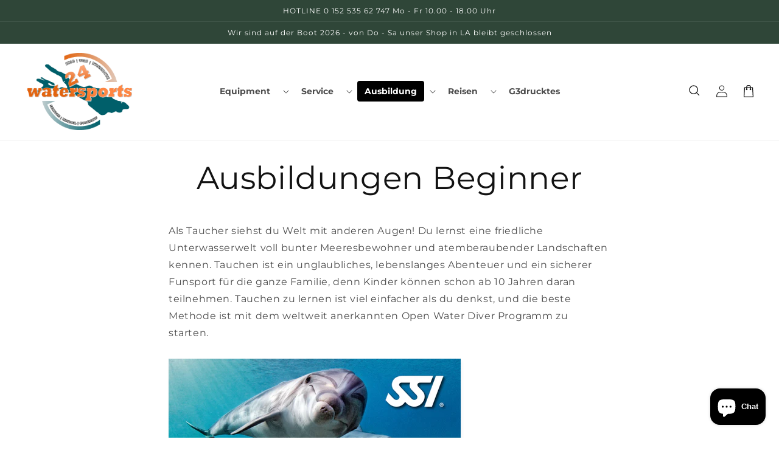

--- FILE ---
content_type: text/html; charset=utf-8
request_url: https://www.watersports24.de/pages/ausbildungen-ssi
body_size: 78897
content:

<!doctype html>
<html class="no-js" lang="de">
  <head><script id="pandectes-rules">   /* PANDECTES-GDPR: DO NOT MODIFY AUTO GENERATED CODE OF THIS SCRIPT */      window.PandectesSettings = {"store":{"id":27556020333,"plan":"basic","theme":"theme-one-v4-ecom-orbit","primaryLocale":"de","adminMode":false,"headless":false,"storefrontRootDomain":"","checkoutRootDomain":"","storefrontAccessToken":""},"tsPublished":1743263080,"declaration":{"showPurpose":false,"showProvider":false,"showDateGenerated":false},"language":{"unpublished":[],"languageMode":"Single","fallbackLanguage":"de","languageDetection":"browser","languagesSupported":[]},"texts":{"managed":{"headerText":{"de":"Wir respektieren deine Privatsphäre"},"consentText":{"de":"Diese Website verwendet Cookies, um Ihnen das beste Erlebnis zu bieten."},"linkText":{"de":"Mehr erfahren"},"imprintText":{"de":"Impressum"},"allowButtonText":{"de":"Annehmen"},"denyButtonText":{"de":"Ablehnen"},"dismissButtonText":{"de":"Okay"},"leaveSiteButtonText":{"de":"Diese Seite verlassen"},"preferencesButtonText":{"de":"Einstellungen"},"cookiePolicyText":{"de":"Cookie-Richtlinie"},"preferencesPopupTitleText":{"de":"Einwilligungseinstellungen verwalten"},"preferencesPopupIntroText":{"de":"Wir verwenden Cookies, um die Funktionalität der Website zu optimieren, die Leistung zu analysieren und Ihnen ein personalisiertes Erlebnis zu bieten. Einige Cookies sind für den ordnungsgemäßen Betrieb der Website unerlässlich. Diese Cookies können nicht deaktiviert werden. In diesem Fenster können Sie Ihre Präferenzen für Cookies verwalten."},"preferencesPopupSaveButtonText":{"de":"Auswahl speichern"},"preferencesPopupCloseButtonText":{"de":"Schließen"},"preferencesPopupAcceptAllButtonText":{"de":"Alles Akzeptieren"},"preferencesPopupRejectAllButtonText":{"de":"Alles ablehnen"},"cookiesDetailsText":{"de":"Cookie-Details"},"preferencesPopupAlwaysAllowedText":{"de":"Immer erlaubt"},"accessSectionParagraphText":{"de":"Sie haben das Recht, jederzeit auf Ihre Daten zuzugreifen."},"accessSectionTitleText":{"de":"Datenübertragbarkeit"},"accessSectionAccountInfoActionText":{"de":"persönliche Daten"},"accessSectionDownloadReportActionText":{"de":"Alle Daten anfordern"},"accessSectionGDPRRequestsActionText":{"de":"Anfragen betroffener Personen"},"accessSectionOrdersRecordsActionText":{"de":"Aufträge"},"rectificationSectionParagraphText":{"de":"Sie haben das Recht, die Aktualisierung Ihrer Daten zu verlangen, wann immer Sie dies für angemessen halten."},"rectificationSectionTitleText":{"de":"Datenberichtigung"},"rectificationCommentPlaceholder":{"de":"Beschreiben Sie, was Sie aktualisieren möchten"},"rectificationCommentValidationError":{"de":"Kommentar ist erforderlich"},"rectificationSectionEditAccountActionText":{"de":"Aktualisierung anfordern"},"erasureSectionTitleText":{"de":"Recht auf Vergessenwerden"},"erasureSectionParagraphText":{"de":"Sie haben das Recht, die Löschung aller Ihrer Daten zu verlangen. Danach können Sie nicht mehr auf Ihr Konto zugreifen."},"erasureSectionRequestDeletionActionText":{"de":"Löschung personenbezogener Daten anfordern"},"consentDate":{"de":"Zustimmungsdatum"},"consentId":{"de":"Einwilligungs-ID"},"consentSectionChangeConsentActionText":{"de":"Einwilligungspräferenz ändern"},"consentSectionConsentedText":{"de":"Sie haben der Cookie-Richtlinie dieser Website zugestimmt am"},"consentSectionNoConsentText":{"de":"Sie haben der Cookie-Richtlinie dieser Website nicht zugestimmt."},"consentSectionTitleText":{"de":"Ihre Cookie-Einwilligung"},"consentStatus":{"de":"Einwilligungspräferenz"},"confirmationFailureMessage":{"de":"Ihre Anfrage wurde nicht bestätigt. Bitte versuchen Sie es erneut und wenn das Problem weiterhin besteht, wenden Sie sich an den Ladenbesitzer, um Hilfe zu erhalten"},"confirmationFailureTitle":{"de":"Ein Problem ist aufgetreten"},"confirmationSuccessMessage":{"de":"Wir werden uns in Kürze zu Ihrem Anliegen bei Ihnen melden."},"confirmationSuccessTitle":{"de":"Ihre Anfrage wurde bestätigt"},"guestsSupportEmailFailureMessage":{"de":"Ihre Anfrage wurde nicht übermittelt. Bitte versuchen Sie es erneut und wenn das Problem weiterhin besteht, wenden Sie sich an den Shop-Inhaber, um Hilfe zu erhalten."},"guestsSupportEmailFailureTitle":{"de":"Ein Problem ist aufgetreten"},"guestsSupportEmailPlaceholder":{"de":"E-Mail-Addresse"},"guestsSupportEmailSuccessMessage":{"de":"Wenn Sie als Kunde dieses Shops registriert sind, erhalten Sie in Kürze eine E-Mail mit Anweisungen zum weiteren Vorgehen."},"guestsSupportEmailSuccessTitle":{"de":"Vielen Dank für die Anfrage"},"guestsSupportEmailValidationError":{"de":"Email ist ungültig"},"guestsSupportInfoText":{"de":"Bitte loggen Sie sich mit Ihrem Kundenkonto ein, um fortzufahren."},"submitButton":{"de":"einreichen"},"submittingButton":{"de":"Senden..."},"cancelButton":{"de":"Abbrechen"},"declIntroText":{"de":"Wir verwenden Cookies, um die Funktionalität der Website zu optimieren, die Leistung zu analysieren und Ihnen ein personalisiertes Erlebnis zu bieten. Einige Cookies sind für den ordnungsgemäßen Betrieb der Website unerlässlich. Diese Cookies können nicht deaktiviert werden. In diesem Fenster können Sie Ihre Präferenzen für Cookies verwalten."},"declName":{"de":"Name"},"declPurpose":{"de":"Zweck"},"declType":{"de":"Typ"},"declRetention":{"de":"Speicherdauer"},"declProvider":{"de":"Anbieter"},"declFirstParty":{"de":"Erstanbieter"},"declThirdParty":{"de":"Drittanbieter"},"declSeconds":{"de":"Sekunden"},"declMinutes":{"de":"Minuten"},"declHours":{"de":"Std."},"declDays":{"de":"Tage"},"declMonths":{"de":"Monate"},"declYears":{"de":"Jahre"},"declSession":{"de":"Sitzung"},"declDomain":{"de":"Domain"},"declPath":{"de":"Weg"}},"categories":{"strictlyNecessaryCookiesTitleText":{"de":"Unbedingt notwendige Cookies"},"strictlyNecessaryCookiesDescriptionText":{"de":"Diese Cookies sind unerlässlich, damit Sie sich auf der Website bewegen und ihre Funktionen nutzen können, z. B. den Zugriff auf sichere Bereiche der Website. Ohne diese Cookies kann die Website nicht richtig funktionieren."},"functionalityCookiesTitleText":{"de":"Funktionale Cookies"},"functionalityCookiesDescriptionText":{"de":"Diese Cookies ermöglichen es der Website, verbesserte Funktionalität und Personalisierung bereitzustellen. Sie können von uns oder von Drittanbietern gesetzt werden, deren Dienste wir auf unseren Seiten hinzugefügt haben. Wenn Sie diese Cookies nicht zulassen, funktionieren einige oder alle dieser Dienste möglicherweise nicht richtig."},"performanceCookiesTitleText":{"de":"Leistungs-Cookies"},"performanceCookiesDescriptionText":{"de":"Diese Cookies ermöglichen es uns, die Leistung unserer Website zu überwachen und zu verbessern. Sie ermöglichen es uns beispielsweise, Besuche zu zählen, Verkehrsquellen zu identifizieren und zu sehen, welche Teile der Website am beliebtesten sind."},"targetingCookiesTitleText":{"de":"Targeting-Cookies"},"targetingCookiesDescriptionText":{"de":"Diese Cookies können von unseren Werbepartnern über unsere Website gesetzt werden. Sie können von diesen Unternehmen verwendet werden, um ein Profil Ihrer Interessen zu erstellen und Ihnen relevante Werbung auf anderen Websites anzuzeigen. Sie speichern keine direkten personenbezogenen Daten, sondern basieren auf der eindeutigen Identifizierung Ihres Browsers und Ihres Internetgeräts. Wenn Sie diese Cookies nicht zulassen, erleben Sie weniger zielgerichtete Werbung."},"unclassifiedCookiesTitleText":{"de":"Nicht klassifizierte Cookies"},"unclassifiedCookiesDescriptionText":{"de":"Nicht klassifizierte Cookies sind Cookies, die wir gerade zusammen mit den Anbietern einzelner Cookies klassifizieren."}},"auto":{}},"library":{"previewMode":false,"fadeInTimeout":0,"defaultBlocked":7,"showLink":true,"showImprintLink":true,"showGoogleLink":false,"enabled":true,"cookie":{"expiryDays":365,"secure":true},"dismissOnScroll":false,"dismissOnWindowClick":false,"dismissOnTimeout":false,"palette":{"popup":{"background":"#FFFFFF","backgroundForCalculations":{"a":1,"b":255,"g":255,"r":255},"text":"#000000"},"button":{"background":"transparent","backgroundForCalculations":{"a":1,"b":255,"g":255,"r":255},"text":"#000000","textForCalculation":{"a":1,"b":0,"g":0,"r":0},"border":"#000000"}},"content":{"href":"https://watersports24.myshopify.com/policies/privacy-policy","imprintHref":"https://watersports24.de/pages/impressum","close":"&#10005;","target":"","logo":"<img class=\"cc-banner-logo\" style=\"max-height: 40px;\" src=\"https://cdn.shopify.com/s/files/1/0275/5602/0333/t/26/assets/pandectes-logo.png?v=1743260509\" alt=\"logo\" />"},"window":"<div role=\"dialog\" aria-live=\"polite\" aria-label=\"cookieconsent\" aria-describedby=\"cookieconsent:desc\" id=\"pandectes-banner\" class=\"cc-window-wrapper cc-bottom-left-wrapper\"><div class=\"pd-cookie-banner-window cc-window {{classes}}\"><!--googleoff: all-->{{children}}<!--googleon: all--></div></div>","compliance":{"opt-both":"<div class=\"cc-compliance cc-highlight\">{{deny}}{{allow}}</div>"},"type":"opt-both","layouts":{"basic":"{{logo}}{{messagelink}}{{compliance}}{{close}}"},"position":"bottom-left","theme":"wired","revokable":true,"animateRevokable":true,"revokableReset":false,"revokableLogoUrl":"https://cdn.shopify.com/s/files/1/0275/5602/0333/t/26/assets/pandectes-reopen-logo.png?v=1743260510","revokablePlacement":"bottom-left","revokableMarginHorizontal":15,"revokableMarginVertical":15,"static":false,"autoAttach":true,"hasTransition":true,"blacklistPage":[""],"elements":{"close":"<button aria-label=\"dismiss cookie message\" type=\"button\" tabindex=\"0\" class=\"cc-close\">{{close}}</button>","dismiss":"<button aria-label=\"dismiss cookie message\" type=\"button\" tabindex=\"0\" class=\"cc-btn cc-btn-decision cc-dismiss\">{{dismiss}}</button>","allow":"<button aria-label=\"allow cookies\" type=\"button\" tabindex=\"0\" class=\"cc-btn cc-btn-decision cc-allow\">{{allow}}</button>","deny":"<button aria-label=\"deny cookies\" type=\"button\" tabindex=\"0\" class=\"cc-btn cc-btn-decision cc-deny\">{{deny}}</button>","preferences":"<button aria-label=\"settings cookies\" tabindex=\"0\" type=\"button\" class=\"cc-btn cc-settings\" onclick=\"Pandectes.fn.openPreferences()\">{{preferences}}</button>"}},"geolocation":{"brOnly":false,"caOnly":false,"euOnly":false,"canadaOnly":false},"dsr":{"guestsSupport":false,"accessSectionDownloadReportAuto":false},"banner":{"resetTs":1666627235,"extraCss":"        .cc-banner-logo {max-width: 24em!important;}    @media(min-width: 768px) {.cc-window.cc-floating{max-width: 24em!important;width: 24em!important;}}    .cc-message, .pd-cookie-banner-window .cc-header, .cc-logo {text-align: left}    .cc-window-wrapper{z-index: 2147483647;}    .cc-window{z-index: 2147483647;font-family: inherit;}    .pd-cookie-banner-window .cc-header{font-family: inherit;}    .pd-cp-ui{font-family: inherit; background-color: #FFFFFF;color:#000000;}    button.pd-cp-btn, a.pd-cp-btn{}    input + .pd-cp-preferences-slider{background-color: rgba(0, 0, 0, 0.3)}    .pd-cp-scrolling-section::-webkit-scrollbar{background-color: rgba(0, 0, 0, 0.3)}    input:checked + .pd-cp-preferences-slider{background-color: rgba(0, 0, 0, 1)}    .pd-cp-scrolling-section::-webkit-scrollbar-thumb {background-color: rgba(0, 0, 0, 1)}    .pd-cp-ui-close{color:#000000;}    .pd-cp-preferences-slider:before{background-color: #FFFFFF}    .pd-cp-title:before {border-color: #000000!important}    .pd-cp-preferences-slider{background-color:#000000}    .pd-cp-toggle{color:#000000!important}    @media(max-width:699px) {.pd-cp-ui-close-top svg {fill: #000000}}    .pd-cp-toggle:hover,.pd-cp-toggle:visited,.pd-cp-toggle:active{color:#000000!important}    .pd-cookie-banner-window {box-shadow: 0 0 18px rgb(0 0 0 / 20%);}  ","customJavascript":{},"showPoweredBy":false,"logoHeight":40,"hybridStrict":false,"cookiesBlockedByDefault":"7","isActive":false,"implicitSavePreferences":false,"cookieIcon":false,"blockBots":false,"showCookiesDetails":true,"hasTransition":true,"blockingPage":false,"showOnlyLandingPage":false,"leaveSiteUrl":"https://www.google.com","linkRespectStoreLang":false},"cookies":{"0":[{"name":"keep_alive","type":"http","domain":"watersports24.de","path":"/","provider":"Shopify","firstParty":true,"retention":"30 minute(s)","expires":30,"unit":"declMinutes","purpose":{"de":"Wird im Zusammenhang mit der Käuferlokalisierung verwendet."}},{"name":"localization","type":"http","domain":"watersports24.de","path":"/","provider":"Shopify","firstParty":true,"retention":"1 year(s)","expires":1,"unit":"declYears","purpose":{"de":"Lokalisierung von Shopify-Shops"}},{"name":"cart_currency","type":"http","domain":"watersports24.de","path":"/","provider":"Shopify","firstParty":true,"retention":"14 day(s)","expires":14,"unit":"declDays","purpose":{"de":"Das Cookie ist für die sichere Checkout- und Zahlungsfunktion auf der Website erforderlich. Diese Funktion wird von shopify.com bereitgestellt."}},{"name":"shopify_pay_redirect","type":"http","domain":"watersports24.de","path":"/","provider":"Shopify","firstParty":true,"retention":"60 minute(s)","expires":60,"unit":"declMinutes","purpose":{"de":"Das Cookie ist für die sichere Checkout- und Zahlungsfunktion auf der Website erforderlich. Diese Funktion wird von shopify.com bereitgestellt."}},{"name":"_secure_session_id","type":"http","domain":"watersports24.de","path":"/","provider":"Shopify","firstParty":true,"retention":"24 hour(s)","expires":24,"unit":"declHours","purpose":{"de":"Wird in Verbindung mit der Navigation durch eine Storefront verwendet."}},{"name":"secure_customer_sig","type":"http","domain":"watersports24.de","path":"/","provider":"Shopify","firstParty":true,"retention":"1 year(s)","expires":1,"unit":"declYears","purpose":{"de":"Wird im Zusammenhang mit dem Kundenlogin verwendet."}},{"name":"_tracking_consent","type":"http","domain":".watersports24.de","path":"/","provider":"Shopify","firstParty":true,"retention":"1 year(s)","expires":1,"unit":"declYears","purpose":{"de":"Tracking-Einstellungen."}}],"1":[{"name":"_orig_referrer","type":"http","domain":".watersports24.de","path":"/","provider":"Shopify","firstParty":true,"retention":"14 day(s)","expires":14,"unit":"declDays","purpose":{"de":"Verfolgt Zielseiten."}},{"name":"_y","type":"http","domain":".watersports24.de","path":"/","provider":"Shopify","firstParty":true,"retention":"1 year(s)","expires":1,"unit":"declYears","purpose":{"de":"Shopify-Analysen."}},{"name":"_landing_page","type":"http","domain":".watersports24.de","path":"/","provider":"Shopify","firstParty":true,"retention":"14 day(s)","expires":14,"unit":"declDays","purpose":{"de":"Verfolgt Zielseiten."}},{"name":"_shopify_s","type":"http","domain":".watersports24.de","path":"/","provider":"Shopify","firstParty":true,"retention":"30 minute(s)","expires":30,"unit":"declMinutes","purpose":{"de":"Shopify-Analysen."}},{"name":"_s","type":"http","domain":".watersports24.de","path":"/","provider":"Shopify","firstParty":true,"retention":"30 minute(s)","expires":30,"unit":"declMinutes","purpose":{"de":"Shopify-Analysen."}},{"name":"_shopify_sa_t","type":"http","domain":".watersports24.de","path":"/","provider":"Shopify","firstParty":true,"retention":"30 minute(s)","expires":30,"unit":"declMinutes","purpose":{"de":"Shopify-Analysen in Bezug auf Marketing und Empfehlungen."}},{"name":"_shopify_sa_p","type":"http","domain":".watersports24.de","path":"/","provider":"Shopify","firstParty":true,"retention":"30 minute(s)","expires":30,"unit":"declMinutes","purpose":{"de":"Shopify-Analysen in Bezug auf Marketing und Empfehlungen."}},{"name":"_shopify_y","type":"http","domain":".watersports24.de","path":"/","provider":"Shopify","firstParty":true,"retention":"1 year(s)","expires":1,"unit":"declYears","purpose":{"de":"Shopify-Analysen."}}],"2":[{"name":"_ga","type":"http","domain":".watersports24.de","path":"/","provider":"Google","firstParty":true,"retention":"1 year(s)","expires":1,"unit":"declYears","purpose":{"de":"Cookie wird von Google Analytics mit unbekannter Funktionalität gesetzt"}},{"name":"_gid","type":"http","domain":".watersports24.de","path":"/","provider":"Google","firstParty":true,"retention":"24 hour(s)","expires":24,"unit":"declHours","purpose":{"de":"Cookie wird von Google Analytics platziert, um Seitenaufrufe zu zählen und zu verfolgen."}},{"name":"_gat","type":"http","domain":".watersports24.de","path":"/","provider":"Google","firstParty":true,"retention":"37 second(s)","expires":37,"unit":"declSeconds","purpose":{"de":"Cookie wird von Google Analytics platziert, um Anfragen von Bots zu filtern."}}],"4":[{"name":"_gcl_au","type":"http","domain":".watersports24.de","path":"/","provider":"Google","firstParty":true,"retention":"90 day(s)","expires":90,"unit":"declDays","purpose":{"de":"Cookie wird von Google Tag Manager platziert, um Conversions zu verfolgen."}},{"name":"_fbp","type":"http","domain":".watersports24.de","path":"/","provider":"Facebook","firstParty":true,"retention":"90 day(s)","expires":90,"unit":"declDays","purpose":{"de":"Cookie wird von Facebook platziert, um Besuche auf Websites zu verfolgen."}},{"name":"test_cookie","type":"http","domain":".doubleclick.net","path":"/","provider":"Google","firstParty":false,"retention":"15 minute(s)","expires":15,"unit":"declMinutes","purpose":{"de":"Um die Aktionen der Besucher zu messen, nachdem sie sich durch eine Anzeige geklickt haben. Verfällt nach jedem Besuch."}},{"name":"IDE","type":"http","domain":".doubleclick.net","path":"/","provider":"Google","firstParty":false,"retention":"1 year(s)","expires":1,"unit":"declYears","purpose":{"de":"Um die Aktionen der Besucher zu messen, nachdem sie sich durch eine Anzeige geklickt haben. Verfällt nach 1 Jahr."}}],"8":[]},"blocker":{"isActive":false,"googleConsentMode":{"id":"","analyticsId":"","isActive":false,"adStorageCategory":4,"analyticsStorageCategory":2,"personalizationStorageCategory":1,"functionalityStorageCategory":1,"customEvent":true,"securityStorageCategory":0,"redactData":true,"urlPassthrough":false},"facebookPixel":{"id":"","isActive":false,"ldu":false},"microsoft":{},"rakuten":{"isActive":false,"cmp":false,"ccpa":false},"defaultBlocked":7,"patterns":{"whiteList":[],"blackList":{"1":[],"2":[],"4":[],"8":[]},"iframesWhiteList":[],"iframesBlackList":{"1":[],"2":[],"4":[],"8":[]},"beaconsWhiteList":[],"beaconsBlackList":{"1":[],"2":[],"4":[],"8":[]}}}}      !function(){"use strict";window.PandectesRules=window.PandectesRules||{},window.PandectesRules.manualBlacklist={1:[],2:[],4:[]},window.PandectesRules.blacklistedIFrames={1:[],2:[],4:[]},window.PandectesRules.blacklistedCss={1:[],2:[],4:[]},window.PandectesRules.blacklistedBeacons={1:[],2:[],4:[]};var e="javascript/blocked";function t(e){return new RegExp(e.replace(/[/\\.+?$()]/g,"\\$&").replace("*","(.*)"))}var n=function(e){var t=arguments.length>1&&void 0!==arguments[1]?arguments[1]:"log";new URLSearchParams(window.location.search).get("log")&&console[t]("PandectesRules: ".concat(e))};function a(e){var t=document.createElement("script");t.async=!0,t.src=e,document.head.appendChild(t)}function r(e,t){var n=Object.keys(e);if(Object.getOwnPropertySymbols){var a=Object.getOwnPropertySymbols(e);t&&(a=a.filter((function(t){return Object.getOwnPropertyDescriptor(e,t).enumerable}))),n.push.apply(n,a)}return n}function o(e){for(var t=1;t<arguments.length;t++){var n=null!=arguments[t]?arguments[t]:{};t%2?r(Object(n),!0).forEach((function(t){s(e,t,n[t])})):Object.getOwnPropertyDescriptors?Object.defineProperties(e,Object.getOwnPropertyDescriptors(n)):r(Object(n)).forEach((function(t){Object.defineProperty(e,t,Object.getOwnPropertyDescriptor(n,t))}))}return e}function i(e){var t=function(e,t){if("object"!=typeof e||!e)return e;var n=e[Symbol.toPrimitive];if(void 0!==n){var a=n.call(e,t||"default");if("object"!=typeof a)return a;throw new TypeError("@@toPrimitive must return a primitive value.")}return("string"===t?String:Number)(e)}(e,"string");return"symbol"==typeof t?t:t+""}function s(e,t,n){return(t=i(t))in e?Object.defineProperty(e,t,{value:n,enumerable:!0,configurable:!0,writable:!0}):e[t]=n,e}function c(e,t){return function(e){if(Array.isArray(e))return e}(e)||function(e,t){var n=null==e?null:"undefined"!=typeof Symbol&&e[Symbol.iterator]||e["@@iterator"];if(null!=n){var a,r,o,i,s=[],c=!0,l=!1;try{if(o=(n=n.call(e)).next,0===t){if(Object(n)!==n)return;c=!1}else for(;!(c=(a=o.call(n)).done)&&(s.push(a.value),s.length!==t);c=!0);}catch(e){l=!0,r=e}finally{try{if(!c&&null!=n.return&&(i=n.return(),Object(i)!==i))return}finally{if(l)throw r}}return s}}(e,t)||d(e,t)||function(){throw new TypeError("Invalid attempt to destructure non-iterable instance.\nIn order to be iterable, non-array objects must have a [Symbol.iterator]() method.")}()}function l(e){return function(e){if(Array.isArray(e))return u(e)}(e)||function(e){if("undefined"!=typeof Symbol&&null!=e[Symbol.iterator]||null!=e["@@iterator"])return Array.from(e)}(e)||d(e)||function(){throw new TypeError("Invalid attempt to spread non-iterable instance.\nIn order to be iterable, non-array objects must have a [Symbol.iterator]() method.")}()}function d(e,t){if(e){if("string"==typeof e)return u(e,t);var n=Object.prototype.toString.call(e).slice(8,-1);return"Object"===n&&e.constructor&&(n=e.constructor.name),"Map"===n||"Set"===n?Array.from(e):"Arguments"===n||/^(?:Ui|I)nt(?:8|16|32)(?:Clamped)?Array$/.test(n)?u(e,t):void 0}}function u(e,t){(null==t||t>e.length)&&(t=e.length);for(var n=0,a=new Array(t);n<t;n++)a[n]=e[n];return a}var f=window.PandectesRulesSettings||window.PandectesSettings,g=!(void 0===window.dataLayer||!Array.isArray(window.dataLayer)||!window.dataLayer.some((function(e){return"pandectes_full_scan"===e.event}))),p=function(){var e,t=arguments.length>0&&void 0!==arguments[0]?arguments[0]:"_pandectes_gdpr",n=("; "+document.cookie).split("; "+t+"=");if(n.length<2)e={};else{var a=n.pop().split(";");e=window.atob(a.shift())}var r=function(e){try{return JSON.parse(e)}catch(e){return!1}}(e);return!1!==r?r:e}(),y=f.banner.isActive,h=f.blocker,w=h.defaultBlocked,v=h.patterns,m=p&&null!==p.preferences&&void 0!==p.preferences?p.preferences:null,b=g?0:y?null===m?w:m:0,_={1:!(1&b),2:!(2&b),4:!(4&b)},k=v.blackList,S=v.whiteList,L=v.iframesBlackList,C=v.iframesWhiteList,A=v.beaconsBlackList,P=v.beaconsWhiteList,O={blackList:[],whiteList:[],iframesBlackList:{1:[],2:[],4:[],8:[]},iframesWhiteList:[],beaconsBlackList:{1:[],2:[],4:[],8:[]},beaconsWhiteList:[]};[1,2,4].map((function(e){var n;_[e]||((n=O.blackList).push.apply(n,l(k[e].length?k[e].map(t):[])),O.iframesBlackList[e]=L[e].length?L[e].map(t):[],O.beaconsBlackList[e]=A[e].length?A[e].map(t):[])})),O.whiteList=S.length?S.map(t):[],O.iframesWhiteList=C.length?C.map(t):[],O.beaconsWhiteList=P.length?P.map(t):[];var E={scripts:[],iframes:{1:[],2:[],4:[]},beacons:{1:[],2:[],4:[]},css:{1:[],2:[],4:[]}},I=function(t,n){return t&&(!n||n!==e)&&(!O.blackList||O.blackList.some((function(e){return e.test(t)})))&&(!O.whiteList||O.whiteList.every((function(e){return!e.test(t)})))},j=function(e,t){var n=O.iframesBlackList[t],a=O.iframesWhiteList;return e&&(!n||n.some((function(t){return t.test(e)})))&&(!a||a.every((function(t){return!t.test(e)})))},B=function(e,t){var n=O.beaconsBlackList[t],a=O.beaconsWhiteList;return e&&(!n||n.some((function(t){return t.test(e)})))&&(!a||a.every((function(t){return!t.test(e)})))},T=new MutationObserver((function(e){for(var t=0;t<e.length;t++)for(var n=e[t].addedNodes,a=0;a<n.length;a++){var r=n[a],o=r.dataset&&r.dataset.cookiecategory;if(1===r.nodeType&&"LINK"===r.tagName){var i=r.dataset&&r.dataset.href;if(i&&o)switch(o){case"functionality":case"C0001":E.css[1].push(i);break;case"performance":case"C0002":E.css[2].push(i);break;case"targeting":case"C0003":E.css[4].push(i)}}}})),R=new MutationObserver((function(t){for(var a=0;a<t.length;a++)for(var r=t[a].addedNodes,o=function(){var t=r[i],a=t.src||t.dataset&&t.dataset.src,o=t.dataset&&t.dataset.cookiecategory;if(1===t.nodeType&&"IFRAME"===t.tagName){if(a){var s=!1;j(a,1)||"functionality"===o||"C0001"===o?(s=!0,E.iframes[1].push(a)):j(a,2)||"performance"===o||"C0002"===o?(s=!0,E.iframes[2].push(a)):(j(a,4)||"targeting"===o||"C0003"===o)&&(s=!0,E.iframes[4].push(a)),s&&(t.removeAttribute("src"),t.setAttribute("data-src",a))}}else if(1===t.nodeType&&"IMG"===t.tagName){if(a){var c=!1;B(a,1)?(c=!0,E.beacons[1].push(a)):B(a,2)?(c=!0,E.beacons[2].push(a)):B(a,4)&&(c=!0,E.beacons[4].push(a)),c&&(t.removeAttribute("src"),t.setAttribute("data-src",a))}}else if(1===t.nodeType&&"SCRIPT"===t.tagName){var l=t.type,d=!1;if(I(a,l)?(n("rule blocked: ".concat(a)),d=!0):a&&o?n("manually blocked @ ".concat(o,": ").concat(a)):o&&n("manually blocked @ ".concat(o,": inline code")),d){E.scripts.push([t,l]),t.type=e;t.addEventListener("beforescriptexecute",(function n(a){t.getAttribute("type")===e&&a.preventDefault(),t.removeEventListener("beforescriptexecute",n)})),t.parentElement&&t.parentElement.removeChild(t)}}},i=0;i<r.length;i++)o()})),D=document.createElement,z={src:Object.getOwnPropertyDescriptor(HTMLScriptElement.prototype,"src"),type:Object.getOwnPropertyDescriptor(HTMLScriptElement.prototype,"type")};window.PandectesRules.unblockCss=function(e){var t=E.css[e]||[];t.length&&n("Unblocking CSS for ".concat(e)),t.forEach((function(e){var t=document.querySelector('link[data-href^="'.concat(e,'"]'));t.removeAttribute("data-href"),t.href=e})),E.css[e]=[]},window.PandectesRules.unblockIFrames=function(e){var t=E.iframes[e]||[];t.length&&n("Unblocking IFrames for ".concat(e)),O.iframesBlackList[e]=[],t.forEach((function(e){var t=document.querySelector('iframe[data-src^="'.concat(e,'"]'));t.removeAttribute("data-src"),t.src=e})),E.iframes[e]=[]},window.PandectesRules.unblockBeacons=function(e){var t=E.beacons[e]||[];t.length&&n("Unblocking Beacons for ".concat(e)),O.beaconsBlackList[e]=[],t.forEach((function(e){var t=document.querySelector('img[data-src^="'.concat(e,'"]'));t.removeAttribute("data-src"),t.src=e})),E.beacons[e]=[]},window.PandectesRules.unblockInlineScripts=function(e){var t=1===e?"functionality":2===e?"performance":"targeting",a=document.querySelectorAll('script[type="javascript/blocked"][data-cookiecategory="'.concat(t,'"]'));n("unblockInlineScripts: ".concat(a.length," in ").concat(t)),a.forEach((function(e){var t=document.createElement("script");t.type="text/javascript",e.hasAttribute("src")?t.src=e.getAttribute("src"):t.textContent=e.textContent,document.head.appendChild(t),e.parentNode.removeChild(e)}))},window.PandectesRules.unblockInlineCss=function(e){var t=1===e?"functionality":2===e?"performance":"targeting",a=document.querySelectorAll('link[data-cookiecategory="'.concat(t,'"]'));n("unblockInlineCss: ".concat(a.length," in ").concat(t)),a.forEach((function(e){e.href=e.getAttribute("data-href")}))},window.PandectesRules.unblock=function(e){e.length<1?(O.blackList=[],O.whiteList=[],O.iframesBlackList=[],O.iframesWhiteList=[]):(O.blackList&&(O.blackList=O.blackList.filter((function(t){return e.every((function(e){return"string"==typeof e?!t.test(e):e instanceof RegExp?t.toString()!==e.toString():void 0}))}))),O.whiteList&&(O.whiteList=[].concat(l(O.whiteList),l(e.map((function(e){if("string"==typeof e){var n=".*"+t(e)+".*";if(O.whiteList.every((function(e){return e.toString()!==n.toString()})))return new RegExp(n)}else if(e instanceof RegExp&&O.whiteList.every((function(t){return t.toString()!==e.toString()})))return e;return null})).filter(Boolean)))));var a=0;l(E.scripts).forEach((function(e,t){var n=c(e,2),r=n[0],o=n[1];if(function(e){var t=e.getAttribute("src");return O.blackList&&O.blackList.every((function(e){return!e.test(t)}))||O.whiteList&&O.whiteList.some((function(e){return e.test(t)}))}(r)){for(var i=document.createElement("script"),s=0;s<r.attributes.length;s++){var l=r.attributes[s];"src"!==l.name&&"type"!==l.name&&i.setAttribute(l.name,r.attributes[s].value)}i.setAttribute("src",r.src),i.setAttribute("type",o||"application/javascript"),document.head.appendChild(i),E.scripts.splice(t-a,1),a++}})),0==O.blackList.length&&0===O.iframesBlackList[1].length&&0===O.iframesBlackList[2].length&&0===O.iframesBlackList[4].length&&0===O.beaconsBlackList[1].length&&0===O.beaconsBlackList[2].length&&0===O.beaconsBlackList[4].length&&(n("Disconnecting observers"),R.disconnect(),T.disconnect())};var x=f.store,M=x.adminMode,N=x.headless,U=x.storefrontRootDomain,q=x.checkoutRootDomain,F=x.storefrontAccessToken,W=f.banner.isActive,H=f.blocker.defaultBlocked;W&&function(e){if(window.Shopify&&window.Shopify.customerPrivacy)e();else{var t=null;window.Shopify&&window.Shopify.loadFeatures&&window.Shopify.trackingConsent?e():t=setInterval((function(){window.Shopify&&window.Shopify.loadFeatures&&(clearInterval(t),window.Shopify.loadFeatures([{name:"consent-tracking-api",version:"0.1"}],(function(t){t?n("Shopify.customerPrivacy API - failed to load"):(n("shouldShowBanner() -> ".concat(window.Shopify.trackingConsent.shouldShowBanner()," | saleOfDataRegion() -> ").concat(window.Shopify.trackingConsent.saleOfDataRegion())),e())})))}),10)}}((function(){!function(){var e=window.Shopify.trackingConsent;if(!1!==e.shouldShowBanner()||null!==m||7!==H)try{var t=M&&!(window.Shopify&&window.Shopify.AdminBarInjector),a={preferences:!(1&b)||g||t,analytics:!(2&b)||g||t,marketing:!(4&b)||g||t};N&&(a.headlessStorefront=!0,a.storefrontRootDomain=null!=U&&U.length?U:window.location.hostname,a.checkoutRootDomain=null!=q&&q.length?q:"checkout.".concat(window.location.hostname),a.storefrontAccessToken=null!=F&&F.length?F:""),e.firstPartyMarketingAllowed()===a.marketing&&e.analyticsProcessingAllowed()===a.analytics&&e.preferencesProcessingAllowed()===a.preferences||e.setTrackingConsent(a,(function(e){e&&e.error?n("Shopify.customerPrivacy API - failed to setTrackingConsent"):n("setTrackingConsent(".concat(JSON.stringify(a),")"))}))}catch(e){n("Shopify.customerPrivacy API - exception")}}(),function(){if(N){var e=window.Shopify.trackingConsent,t=e.currentVisitorConsent();if(navigator.globalPrivacyControl&&""===t.sale_of_data){var a={sale_of_data:!1,headlessStorefront:!0};a.storefrontRootDomain=null!=U&&U.length?U:window.location.hostname,a.checkoutRootDomain=null!=q&&q.length?q:"checkout.".concat(window.location.hostname),a.storefrontAccessToken=null!=F&&F.length?F:"",e.setTrackingConsent(a,(function(e){e&&e.error?n("Shopify.customerPrivacy API - failed to setTrackingConsent({".concat(JSON.stringify(a),")")):n("setTrackingConsent(".concat(JSON.stringify(a),")"))}))}}}()}));var G=["AT","BE","BG","HR","CY","CZ","DK","EE","FI","FR","DE","GR","HU","IE","IT","LV","LT","LU","MT","NL","PL","PT","RO","SK","SI","ES","SE","GB","LI","NO","IS"],J="[Pandectes :: Google Consent Mode debug]:";function V(){var e=arguments.length<=0?void 0:arguments[0],t=arguments.length<=1?void 0:arguments[1],n=arguments.length<=2?void 0:arguments[2];if("consent"!==e)return"config"===e?"config":void 0;var a=n.ad_storage,r=n.ad_user_data,o=n.ad_personalization,i=n.functionality_storage,s=n.analytics_storage,c=n.personalization_storage,l={Command:e,Mode:t,ad_storage:a,ad_user_data:r,ad_personalization:o,functionality_storage:i,analytics_storage:s,personalization_storage:c,security_storage:n.security_storage};return console.table(l),"default"===t&&("denied"===a&&"denied"===r&&"denied"===o&&"denied"===i&&"denied"===s&&"denied"===c||console.warn("".concat(J,' all types in a "default" command should be set to "denied" except for security_storage that should be set to "granted"'))),t}var K=!1,Z=!1;function $(e){e&&("default"===e?(K=!0,Z&&console.warn("".concat(J,' "default" command was sent but there was already an "update" command before it.'))):"update"===e?(Z=!0,K||console.warn("".concat(J,' "update" command was sent but there was no "default" command before it.'))):"config"===e&&(K||console.warn("".concat(J,' a tag read consent state before a "default" command was sent.'))))}var Y=f.banner,Q=Y.isActive,X=Y.hybridStrict,ee=f.geolocation,te=ee.caOnly,ne=void 0!==te&&te,ae=ee.euOnly,re=void 0!==ae&&ae,oe=ee.brOnly,ie=void 0!==oe&&oe,se=ee.jpOnly,ce=void 0!==se&&se,le=ee.thOnly,de=void 0!==le&&le,ue=ee.chOnly,fe=void 0!==ue&&ue,ge=ee.zaOnly,pe=void 0!==ge&&ge,ye=ee.canadaOnly,he=void 0!==ye&&ye,we=ee.globalVisibility,ve=void 0===we||we,me=f.blocker,be=me.defaultBlocked,_e=void 0===be?7:be,ke=me.googleConsentMode,Se=ke.isActive,Le=ke.customEvent,Ce=ke.id,Ae=void 0===Ce?"":Ce,Pe=ke.analyticsId,Oe=void 0===Pe?"":Pe,Ee=ke.adwordsId,Ie=void 0===Ee?"":Ee,je=ke.redactData,Be=ke.urlPassthrough,Te=ke.adStorageCategory,Re=ke.analyticsStorageCategory,De=ke.functionalityStorageCategory,ze=ke.personalizationStorageCategory,xe=ke.securityStorageCategory,Me=ke.dataLayerProperty,Ne=void 0===Me?"dataLayer":Me,Ue=ke.waitForUpdate,qe=void 0===Ue?0:Ue,Fe=ke.useNativeChannel,We=void 0!==Fe&&Fe,He=ke.debugMode,Ge=void 0!==He&&He;function Je(){window[Ne].push(arguments)}window[Ne]=window[Ne]||[];var Ve,Ke,Ze,$e={hasInitialized:!1,useNativeChannel:!1,ads_data_redaction:!1,url_passthrough:!1,data_layer_property:"dataLayer",storage:{ad_storage:"granted",ad_user_data:"granted",ad_personalization:"granted",analytics_storage:"granted",functionality_storage:"granted",personalization_storage:"granted",security_storage:"granted"}};if(Q&&Se){Ge&&(Ve=Ne||"dataLayer",window[Ve].forEach((function(e){$(V.apply(void 0,l(e)))})),window[Ve].push=function(){for(var e=arguments.length,t=new Array(e),n=0;n<e;n++)t[n]=arguments[n];return $(V.apply(void 0,l(t[0]))),Array.prototype.push.apply(this,t)});var Ye=_e&Te?"denied":"granted",Qe=_e&Re?"denied":"granted",Xe=_e&De?"denied":"granted",et=_e&ze?"denied":"granted",tt=_e&xe?"denied":"granted";$e.hasInitialized=!0,$e.useNativeChannel=We,$e.url_passthrough=Be,$e.ads_data_redaction="denied"===Ye&&je,$e.storage.ad_storage=Ye,$e.storage.ad_user_data=Ye,$e.storage.ad_personalization=Ye,$e.storage.analytics_storage=Qe,$e.storage.functionality_storage=Xe,$e.storage.personalization_storage=et,$e.storage.security_storage=tt,$e.data_layer_property=Ne||"dataLayer",Je("set","developer_id.dMTZkMj",!0),$e.ads_data_redaction&&Je("set","ads_data_redaction",$e.ads_data_redaction),$e.url_passthrough&&Je("set","url_passthrough",$e.url_passthrough),function(){var e=b!==_e?{wait_for_update:qe||500}:qe?{wait_for_update:qe}:{};ve&&!X?Je("consent","default",o(o({},$e.storage),e)):(Je("consent","default",o(o(o({},$e.storage),e),{},{region:[].concat(l(re||X?G:[]),l(ne&&!X?["US-CA","US-VA","US-CT","US-UT","US-CO"]:[]),l(ie&&!X?["BR"]:[]),l(ce&&!X?["JP"]:[]),l(he&&!X?["CA"]:[]),l(de&&!X?["TH"]:[]),l(fe&&!X?["CH"]:[]),l(pe&&!X?["ZA"]:[]))})),Je("consent","default",{ad_storage:"granted",ad_user_data:"granted",ad_personalization:"granted",analytics_storage:"granted",functionality_storage:"granted",personalization_storage:"granted",security_storage:"granted"}));if(null!==m){var t=b&Te?"denied":"granted",n=b&Re?"denied":"granted",r=b&De?"denied":"granted",i=b&ze?"denied":"granted",s=b&xe?"denied":"granted";$e.storage.ad_storage=t,$e.storage.ad_user_data=t,$e.storage.ad_personalization=t,$e.storage.analytics_storage=n,$e.storage.functionality_storage=r,$e.storage.personalization_storage=i,$e.storage.security_storage=s,Je("consent","update",$e.storage)}(Ae.length||Oe.length||Ie.length)&&(window[$e.data_layer_property].push({"pandectes.start":(new Date).getTime(),event:"pandectes-rules.min.js"}),(Oe.length||Ie.length)&&Je("js",new Date));var c="https://www.googletagmanager.com";if(Ae.length){var d=Ae.split(",");window[$e.data_layer_property].push({"gtm.start":(new Date).getTime(),event:"gtm.js"});for(var u=0;u<d.length;u++){var f="dataLayer"!==$e.data_layer_property?"&l=".concat($e.data_layer_property):"";a("".concat(c,"/gtm.js?id=").concat(d[u].trim()).concat(f))}}if(Oe.length)for(var g=Oe.split(","),p=0;p<g.length;p++){var y=g[p].trim();y.length&&(a("".concat(c,"/gtag/js?id=").concat(y)),Je("config",y,{send_page_view:!1}))}if(Ie.length)for(var h=Ie.split(","),w=0;w<h.length;w++){var v=h[w].trim();v.length&&(a("".concat(c,"/gtag/js?id=").concat(v)),Je("config",v,{allow_enhanced_conversions:!0}))}}()}Q&&Le&&(Ze={event:"Pandectes_Consent_Update",pandectes_status:7===(Ke=b)?"deny":0===Ke?"allow":"mixed",pandectes_categories:{C0000:"allow",C0001:_[1]?"allow":"deny",C0002:_[2]?"allow":"deny",C0003:_[4]?"allow":"deny"}},window[Ne].push(Ze),null!==m&&function(e){if(window.Shopify&&window.Shopify.analytics)e();else{var t=null;window.Shopify&&window.Shopify.analytics?e():t=setInterval((function(){window.Shopify&&window.Shopify.analytics&&(clearInterval(t),e())}),10)}}((function(){window.Shopify.analytics.publish("Pandectes_Consent_Update",Ze)})));var nt=f.blocker,at=nt.klaviyoIsActive,rt=nt.googleConsentMode.adStorageCategory;at&&window.addEventListener("PandectesEvent_OnConsent",(function(e){var t=e.detail.preferences;if(null!=t){var n=t&rt?"denied":"granted";void 0!==window.klaviyo&&window.klaviyo.isIdentified()&&window.klaviyo.push(["identify",{ad_personalization:n,ad_user_data:n}])}})),f.banner.revokableTrigger&&(window.onload=function(){document.querySelectorAll('[href*="#reopenBanner"]').forEach((function(e){e.onclick=function(e){e.preventDefault(),window.Pandectes.fn.revokeConsent()}}))});var ot=f.banner.isActive,it=f.blocker,st=it.defaultBlocked,ct=void 0===st?7:st,lt=it.microsoft,dt=lt.isActive,ut=lt.uetTags,ft=lt.dataLayerProperty,gt=void 0===ft?"uetq":ft,pt={hasInitialized:!1,data_layer_property:"uetq",storage:{ad_storage:"granted"}};if(window[gt]=window[gt]||[],dt&&bt("_uetmsdns","1",365),ot&&dt){var yt=4&ct?"denied":"granted";if(pt.hasInitialized=!0,pt.storage.ad_storage=yt,window[gt].push("consent","default",pt.storage),"granted"==yt&&(bt("_uetmsdns","0",365),console.log("setting cookie")),null!==m){var ht=4&b?"denied":"granted";pt.storage.ad_storage=ht,window[gt].push("consent","update",pt.storage),"granted"===ht&&bt("_uetmsdns","0",365)}if(ut.length)for(var wt=ut.split(","),vt=0;vt<wt.length;vt++)wt[vt].trim().length&&mt(wt[vt])}function mt(e){var t=document.createElement("script");t.type="text/javascript",t.src="//bat.bing.com/bat.js",t.onload=function(){var t={ti:e};t.q=window.uetq,window.uetq=new UET(t),window.uetq.push("consent","default",{ad_storage:"denied"}),window[gt].push("pageLoad")},document.head.appendChild(t)}function bt(e,t,n){var a=new Date;a.setTime(a.getTime()+24*n*60*60*1e3);var r="expires="+a.toUTCString();document.cookie="".concat(e,"=").concat(t,"; ").concat(r,"; path=/; secure; samesite=strict")}window.PandectesRules.gcm=$e;var _t=f.banner.isActive,kt=f.blocker.isActive;n("Prefs: ".concat(b," | Banner: ").concat(_t?"on":"off"," | Blocker: ").concat(kt?"on":"off"));var St=null===m&&/\/checkouts\//.test(window.location.pathname);0!==b&&!1===g&&kt&&!St&&(n("Blocker will execute"),document.createElement=function(){for(var t=arguments.length,n=new Array(t),a=0;a<t;a++)n[a]=arguments[a];if("script"!==n[0].toLowerCase())return D.bind?D.bind(document).apply(void 0,n):D;var r=D.bind(document).apply(void 0,n);try{Object.defineProperties(r,{src:o(o({},z.src),{},{set:function(t){I(t,r.type)&&z.type.set.call(this,e),z.src.set.call(this,t)}}),type:o(o({},z.type),{},{get:function(){var t=z.type.get.call(this);return t===e||I(this.src,t)?null:t},set:function(t){var n=I(r.src,r.type)?e:t;z.type.set.call(this,n)}})}),r.setAttribute=function(t,n){if("type"===t){var a=I(r.src,r.type)?e:n;z.type.set.call(r,a)}else"src"===t?(I(n,r.type)&&z.type.set.call(r,e),z.src.set.call(r,n)):HTMLScriptElement.prototype.setAttribute.call(r,t,n)}}catch(e){console.warn("Yett: unable to prevent script execution for script src ",r.src,".\n",'A likely cause would be because you are using a third-party browser extension that monkey patches the "document.createElement" function.')}return r},R.observe(document.documentElement,{childList:!0,subtree:!0}),T.observe(document.documentElement,{childList:!0,subtree:!0}))}();
</script>
	
	
    <meta charset="utf-8">
    <meta http-equiv="X-UA-Compatible" content="IE=edge">
    <meta name="viewport" content="width=device-width,initial-scale=1">
    <meta name="theme-color" content="">
    <link rel="canonical" href="https://www.watersports24.de/pages/ausbildungen-ssi">
    <link rel="preconnect" href="https://cdn.shopify.com" crossorigin><link rel="icon" type="image/png" href="//www.watersports24.de/cdn/shop/files/logo_fb.png?crop=center&height=32&v=1613769323&width=32"><link rel="preconnect" href="https://fonts.shopifycdn.com" crossorigin><title>
      Ausbildungen Beginner
 &ndash; WATERSPORTS24</title>

    
      <meta name="description" content="Als Taucher siehst du Welt mit anderen Augen! Du lernst eine friedliche Unterwasserwelt voll bunter Meeresbewohner und atemberaubender Landschaften kennen. Tauchen ist ein unglaubliches, lebenslanges Abenteuer und ein sicherer Funsport für die ganze Familie, denn Kinder können schon ab 10 Jahren daran teilnehmen. Tauch">
    

    

<meta property="og:site_name" content="WATERSPORTS24">
<meta property="og:url" content="https://www.watersports24.de/pages/ausbildungen-ssi">
<meta property="og:title" content="Ausbildungen Beginner">
<meta property="og:type" content="website">
<meta property="og:description" content="Als Taucher siehst du Welt mit anderen Augen! Du lernst eine friedliche Unterwasserwelt voll bunter Meeresbewohner und atemberaubender Landschaften kennen. Tauchen ist ein unglaubliches, lebenslanges Abenteuer und ein sicherer Funsport für die ganze Familie, denn Kinder können schon ab 10 Jahren daran teilnehmen. Tauch"><meta property="og:image" content="http://www.watersports24.de/cdn/shop/files/Logo_Mai24.jpg?v=1725031986">
  <meta property="og:image:secure_url" content="https://www.watersports24.de/cdn/shop/files/Logo_Mai24.jpg?v=1725031986">
  <meta property="og:image:width" content="1000">
  <meta property="og:image:height" content="1000"><meta name="twitter:site" content="@ASFriedrichshaf"><meta name="twitter:card" content="summary_large_image">
<meta name="twitter:title" content="Ausbildungen Beginner">
<meta name="twitter:description" content="Als Taucher siehst du Welt mit anderen Augen! Du lernst eine friedliche Unterwasserwelt voll bunter Meeresbewohner und atemberaubender Landschaften kennen. Tauchen ist ein unglaubliches, lebenslanges Abenteuer und ein sicherer Funsport für die ganze Familie, denn Kinder können schon ab 10 Jahren daran teilnehmen. Tauch">


    <script type="text/javascript" src="https://cdnjs.cloudflare.com/ajax/libs/jquery/3.6.4/jquery.min.js"></script>
    <link rel="stylesheet" href="https://unpkg.com/flickity@2/dist/flickity.min.css">
    <script src="https://unpkg.com/flickity@2/dist/flickity.pkgd.min.js"></script>

    <script src="//www.watersports24.de/cdn/shop/t/26/assets/custom.js?v=167698588488232335461741422468"></script>

    <script src="//www.watersports24.de/cdn/shop/t/26/assets/global.js?v=91475064166875861701741422468" defer="defer"></script>
    <script>window.performance && window.performance.mark && window.performance.mark('shopify.content_for_header.start');</script><meta name="google-site-verification" content="t9a2F4lkA61IMKWx-ccVS08459BRd53nRBP4ShqEyqI">
<meta name="facebook-domain-verification" content="t4xu0ih77vdcrgr55kb515lkeggana">
<meta name="facebook-domain-verification" content="enptza2kvoa7veszrr8gfyc65rn1lw">
<meta id="shopify-digital-wallet" name="shopify-digital-wallet" content="/27556020333/digital_wallets/dialog">
<meta name="shopify-checkout-api-token" content="8b9cf9ba7adab508f409450e65bfef2e">
<meta id="in-context-paypal-metadata" data-shop-id="27556020333" data-venmo-supported="false" data-environment="production" data-locale="de_DE" data-paypal-v4="true" data-currency="EUR">
<script async="async" src="/checkouts/internal/preloads.js?locale=de-DE"></script>
<link rel="preconnect" href="https://shop.app" crossorigin="anonymous">
<script async="async" src="https://shop.app/checkouts/internal/preloads.js?locale=de-DE&shop_id=27556020333" crossorigin="anonymous"></script>
<script id="apple-pay-shop-capabilities" type="application/json">{"shopId":27556020333,"countryCode":"DE","currencyCode":"EUR","merchantCapabilities":["supports3DS"],"merchantId":"gid:\/\/shopify\/Shop\/27556020333","merchantName":"WATERSPORTS24","requiredBillingContactFields":["postalAddress","email"],"requiredShippingContactFields":["postalAddress","email"],"shippingType":"shipping","supportedNetworks":["visa","maestro","masterCard"],"total":{"type":"pending","label":"WATERSPORTS24","amount":"1.00"},"shopifyPaymentsEnabled":true,"supportsSubscriptions":true}</script>
<script id="shopify-features" type="application/json">{"accessToken":"8b9cf9ba7adab508f409450e65bfef2e","betas":["rich-media-storefront-analytics"],"domain":"www.watersports24.de","predictiveSearch":true,"shopId":27556020333,"locale":"de"}</script>
<script>var Shopify = Shopify || {};
Shopify.shop = "watersports24.myshopify.com";
Shopify.locale = "de";
Shopify.currency = {"active":"EUR","rate":"1.0"};
Shopify.country = "DE";
Shopify.theme = {"name":"April25","id":179389137162,"schema_name":"Dawn","schema_version":"7.0.1","theme_store_id":null,"role":"main"};
Shopify.theme.handle = "null";
Shopify.theme.style = {"id":null,"handle":null};
Shopify.cdnHost = "www.watersports24.de/cdn";
Shopify.routes = Shopify.routes || {};
Shopify.routes.root = "/";</script>
<script type="module">!function(o){(o.Shopify=o.Shopify||{}).modules=!0}(window);</script>
<script>!function(o){function n(){var o=[];function n(){o.push(Array.prototype.slice.apply(arguments))}return n.q=o,n}var t=o.Shopify=o.Shopify||{};t.loadFeatures=n(),t.autoloadFeatures=n()}(window);</script>
<script>
  window.ShopifyPay = window.ShopifyPay || {};
  window.ShopifyPay.apiHost = "shop.app\/pay";
  window.ShopifyPay.redirectState = null;
</script>
<script id="shop-js-analytics" type="application/json">{"pageType":"page"}</script>
<script defer="defer" async type="module" src="//www.watersports24.de/cdn/shopifycloud/shop-js/modules/v2/client.init-shop-cart-sync_HUjMWWU5.de.esm.js"></script>
<script defer="defer" async type="module" src="//www.watersports24.de/cdn/shopifycloud/shop-js/modules/v2/chunk.common_QpfDqRK1.esm.js"></script>
<script type="module">
  await import("//www.watersports24.de/cdn/shopifycloud/shop-js/modules/v2/client.init-shop-cart-sync_HUjMWWU5.de.esm.js");
await import("//www.watersports24.de/cdn/shopifycloud/shop-js/modules/v2/chunk.common_QpfDqRK1.esm.js");

  window.Shopify.SignInWithShop?.initShopCartSync?.({"fedCMEnabled":true,"windoidEnabled":true});

</script>
<script>
  window.Shopify = window.Shopify || {};
  if (!window.Shopify.featureAssets) window.Shopify.featureAssets = {};
  window.Shopify.featureAssets['shop-js'] = {"shop-cart-sync":["modules/v2/client.shop-cart-sync_ByUgVWtJ.de.esm.js","modules/v2/chunk.common_QpfDqRK1.esm.js"],"init-fed-cm":["modules/v2/client.init-fed-cm_CVqhkk-1.de.esm.js","modules/v2/chunk.common_QpfDqRK1.esm.js"],"shop-button":["modules/v2/client.shop-button_B0pFlqys.de.esm.js","modules/v2/chunk.common_QpfDqRK1.esm.js"],"shop-cash-offers":["modules/v2/client.shop-cash-offers_CaaeZ5wd.de.esm.js","modules/v2/chunk.common_QpfDqRK1.esm.js","modules/v2/chunk.modal_CS8dP9kO.esm.js"],"init-windoid":["modules/v2/client.init-windoid_B-gyVqfY.de.esm.js","modules/v2/chunk.common_QpfDqRK1.esm.js"],"shop-toast-manager":["modules/v2/client.shop-toast-manager_DgTeluS3.de.esm.js","modules/v2/chunk.common_QpfDqRK1.esm.js"],"init-shop-email-lookup-coordinator":["modules/v2/client.init-shop-email-lookup-coordinator_C5I212n4.de.esm.js","modules/v2/chunk.common_QpfDqRK1.esm.js"],"init-shop-cart-sync":["modules/v2/client.init-shop-cart-sync_HUjMWWU5.de.esm.js","modules/v2/chunk.common_QpfDqRK1.esm.js"],"avatar":["modules/v2/client.avatar_BTnouDA3.de.esm.js"],"pay-button":["modules/v2/client.pay-button_CJaF-UDc.de.esm.js","modules/v2/chunk.common_QpfDqRK1.esm.js"],"init-customer-accounts":["modules/v2/client.init-customer-accounts_BI_wUvuR.de.esm.js","modules/v2/client.shop-login-button_DTPR4l75.de.esm.js","modules/v2/chunk.common_QpfDqRK1.esm.js","modules/v2/chunk.modal_CS8dP9kO.esm.js"],"init-shop-for-new-customer-accounts":["modules/v2/client.init-shop-for-new-customer-accounts_C4qR5Wl-.de.esm.js","modules/v2/client.shop-login-button_DTPR4l75.de.esm.js","modules/v2/chunk.common_QpfDqRK1.esm.js","modules/v2/chunk.modal_CS8dP9kO.esm.js"],"shop-login-button":["modules/v2/client.shop-login-button_DTPR4l75.de.esm.js","modules/v2/chunk.common_QpfDqRK1.esm.js","modules/v2/chunk.modal_CS8dP9kO.esm.js"],"init-customer-accounts-sign-up":["modules/v2/client.init-customer-accounts-sign-up_SG5gYFpP.de.esm.js","modules/v2/client.shop-login-button_DTPR4l75.de.esm.js","modules/v2/chunk.common_QpfDqRK1.esm.js","modules/v2/chunk.modal_CS8dP9kO.esm.js"],"shop-follow-button":["modules/v2/client.shop-follow-button_CmMsyvrH.de.esm.js","modules/v2/chunk.common_QpfDqRK1.esm.js","modules/v2/chunk.modal_CS8dP9kO.esm.js"],"checkout-modal":["modules/v2/client.checkout-modal_tfCxQqrq.de.esm.js","modules/v2/chunk.common_QpfDqRK1.esm.js","modules/v2/chunk.modal_CS8dP9kO.esm.js"],"lead-capture":["modules/v2/client.lead-capture_Ccz5Zm6k.de.esm.js","modules/v2/chunk.common_QpfDqRK1.esm.js","modules/v2/chunk.modal_CS8dP9kO.esm.js"],"shop-login":["modules/v2/client.shop-login_BfivnucW.de.esm.js","modules/v2/chunk.common_QpfDqRK1.esm.js","modules/v2/chunk.modal_CS8dP9kO.esm.js"],"payment-terms":["modules/v2/client.payment-terms_D2Mn0eFV.de.esm.js","modules/v2/chunk.common_QpfDqRK1.esm.js","modules/v2/chunk.modal_CS8dP9kO.esm.js"]};
</script>
<script>(function() {
  var isLoaded = false;
  function asyncLoad() {
    if (isLoaded) return;
    isLoaded = true;
    var urls = ["https:\/\/chimpstatic.com\/mcjs-connected\/js\/users\/b59f6db99353c32b4aec9994a\/c4f8d1a0d9d824f4a5cd060ee.js?shop=watersports24.myshopify.com","https:\/\/cdn.nfcube.com\/165b5458e99b9cac1811d1c3951c26c6.js?shop=watersports24.myshopify.com","https:\/\/aura-apps.com\/shoppable\/engine\/js\/addons\/shoppable_gallery\/shoppable_gallery.js?shop=watersports24.myshopify.com","https:\/\/a.mailmunch.co\/widgets\/site-803836-b27dabd55681cdfdef9578c3dab9aee1685283cd.js?shop=watersports24.myshopify.com","https:\/\/tseish-app.connect.trustedshops.com\/esc.js?apiBaseUrl=aHR0cHM6Ly90c2Vpc2gtYXBwLmNvbm5lY3QudHJ1c3RlZHNob3BzLmNvbQ==\u0026instanceId=d2F0ZXJzcG9ydHMyNC5teXNob3BpZnkuY29t\u0026shop=watersports24.myshopify.com"];
    for (var i = 0; i < urls.length; i++) {
      var s = document.createElement('script');
      s.type = 'text/javascript';
      s.async = true;
      s.src = urls[i];
      var x = document.getElementsByTagName('script')[0];
      x.parentNode.insertBefore(s, x);
    }
  };
  if(window.attachEvent) {
    window.attachEvent('onload', asyncLoad);
  } else {
    window.addEventListener('load', asyncLoad, false);
  }
})();</script>
<script id="__st">var __st={"a":27556020333,"offset":3600,"reqid":"17c371f9-9651-4794-8774-2f79ce7a8b83-1768760913","pageurl":"www.watersports24.de\/pages\/ausbildungen-ssi","s":"pages-113452155146","u":"ba6a7787857d","p":"page","rtyp":"page","rid":113452155146};</script>
<script>window.ShopifyPaypalV4VisibilityTracking = true;</script>
<script id="captcha-bootstrap">!function(){'use strict';const t='contact',e='account',n='new_comment',o=[[t,t],['blogs',n],['comments',n],[t,'customer']],c=[[e,'customer_login'],[e,'guest_login'],[e,'recover_customer_password'],[e,'create_customer']],r=t=>t.map((([t,e])=>`form[action*='/${t}']:not([data-nocaptcha='true']) input[name='form_type'][value='${e}']`)).join(','),a=t=>()=>t?[...document.querySelectorAll(t)].map((t=>t.form)):[];function s(){const t=[...o],e=r(t);return a(e)}const i='password',u='form_key',d=['recaptcha-v3-token','g-recaptcha-response','h-captcha-response',i],f=()=>{try{return window.sessionStorage}catch{return}},m='__shopify_v',_=t=>t.elements[u];function p(t,e,n=!1){try{const o=window.sessionStorage,c=JSON.parse(o.getItem(e)),{data:r}=function(t){const{data:e,action:n}=t;return t[m]||n?{data:e,action:n}:{data:t,action:n}}(c);for(const[e,n]of Object.entries(r))t.elements[e]&&(t.elements[e].value=n);n&&o.removeItem(e)}catch(o){console.error('form repopulation failed',{error:o})}}const l='form_type',E='cptcha';function T(t){t.dataset[E]=!0}const w=window,h=w.document,L='Shopify',v='ce_forms',y='captcha';let A=!1;((t,e)=>{const n=(g='f06e6c50-85a8-45c8-87d0-21a2b65856fe',I='https://cdn.shopify.com/shopifycloud/storefront-forms-hcaptcha/ce_storefront_forms_captcha_hcaptcha.v1.5.2.iife.js',D={infoText:'Durch hCaptcha geschützt',privacyText:'Datenschutz',termsText:'Allgemeine Geschäftsbedingungen'},(t,e,n)=>{const o=w[L][v],c=o.bindForm;if(c)return c(t,g,e,D).then(n);var r;o.q.push([[t,g,e,D],n]),r=I,A||(h.body.append(Object.assign(h.createElement('script'),{id:'captcha-provider',async:!0,src:r})),A=!0)});var g,I,D;w[L]=w[L]||{},w[L][v]=w[L][v]||{},w[L][v].q=[],w[L][y]=w[L][y]||{},w[L][y].protect=function(t,e){n(t,void 0,e),T(t)},Object.freeze(w[L][y]),function(t,e,n,w,h,L){const[v,y,A,g]=function(t,e,n){const i=e?o:[],u=t?c:[],d=[...i,...u],f=r(d),m=r(i),_=r(d.filter((([t,e])=>n.includes(e))));return[a(f),a(m),a(_),s()]}(w,h,L),I=t=>{const e=t.target;return e instanceof HTMLFormElement?e:e&&e.form},D=t=>v().includes(t);t.addEventListener('submit',(t=>{const e=I(t);if(!e)return;const n=D(e)&&!e.dataset.hcaptchaBound&&!e.dataset.recaptchaBound,o=_(e),c=g().includes(e)&&(!o||!o.value);(n||c)&&t.preventDefault(),c&&!n&&(function(t){try{if(!f())return;!function(t){const e=f();if(!e)return;const n=_(t);if(!n)return;const o=n.value;o&&e.removeItem(o)}(t);const e=Array.from(Array(32),(()=>Math.random().toString(36)[2])).join('');!function(t,e){_(t)||t.append(Object.assign(document.createElement('input'),{type:'hidden',name:u})),t.elements[u].value=e}(t,e),function(t,e){const n=f();if(!n)return;const o=[...t.querySelectorAll(`input[type='${i}']`)].map((({name:t})=>t)),c=[...d,...o],r={};for(const[a,s]of new FormData(t).entries())c.includes(a)||(r[a]=s);n.setItem(e,JSON.stringify({[m]:1,action:t.action,data:r}))}(t,e)}catch(e){console.error('failed to persist form',e)}}(e),e.submit())}));const S=(t,e)=>{t&&!t.dataset[E]&&(n(t,e.some((e=>e===t))),T(t))};for(const o of['focusin','change'])t.addEventListener(o,(t=>{const e=I(t);D(e)&&S(e,y())}));const B=e.get('form_key'),M=e.get(l),P=B&&M;t.addEventListener('DOMContentLoaded',(()=>{const t=y();if(P)for(const e of t)e.elements[l].value===M&&p(e,B);[...new Set([...A(),...v().filter((t=>'true'===t.dataset.shopifyCaptcha))])].forEach((e=>S(e,t)))}))}(h,new URLSearchParams(w.location.search),n,t,e,['guest_login'])})(!0,!0)}();</script>
<script integrity="sha256-4kQ18oKyAcykRKYeNunJcIwy7WH5gtpwJnB7kiuLZ1E=" data-source-attribution="shopify.loadfeatures" defer="defer" src="//www.watersports24.de/cdn/shopifycloud/storefront/assets/storefront/load_feature-a0a9edcb.js" crossorigin="anonymous"></script>
<script crossorigin="anonymous" defer="defer" src="//www.watersports24.de/cdn/shopifycloud/storefront/assets/shopify_pay/storefront-65b4c6d7.js?v=20250812"></script>
<script data-source-attribution="shopify.dynamic_checkout.dynamic.init">var Shopify=Shopify||{};Shopify.PaymentButton=Shopify.PaymentButton||{isStorefrontPortableWallets:!0,init:function(){window.Shopify.PaymentButton.init=function(){};var t=document.createElement("script");t.src="https://www.watersports24.de/cdn/shopifycloud/portable-wallets/latest/portable-wallets.de.js",t.type="module",document.head.appendChild(t)}};
</script>
<script data-source-attribution="shopify.dynamic_checkout.buyer_consent">
  function portableWalletsHideBuyerConsent(e){var t=document.getElementById("shopify-buyer-consent"),n=document.getElementById("shopify-subscription-policy-button");t&&n&&(t.classList.add("hidden"),t.setAttribute("aria-hidden","true"),n.removeEventListener("click",e))}function portableWalletsShowBuyerConsent(e){var t=document.getElementById("shopify-buyer-consent"),n=document.getElementById("shopify-subscription-policy-button");t&&n&&(t.classList.remove("hidden"),t.removeAttribute("aria-hidden"),n.addEventListener("click",e))}window.Shopify?.PaymentButton&&(window.Shopify.PaymentButton.hideBuyerConsent=portableWalletsHideBuyerConsent,window.Shopify.PaymentButton.showBuyerConsent=portableWalletsShowBuyerConsent);
</script>
<script data-source-attribution="shopify.dynamic_checkout.cart.bootstrap">document.addEventListener("DOMContentLoaded",(function(){function t(){return document.querySelector("shopify-accelerated-checkout-cart, shopify-accelerated-checkout")}if(t())Shopify.PaymentButton.init();else{new MutationObserver((function(e,n){t()&&(Shopify.PaymentButton.init(),n.disconnect())})).observe(document.body,{childList:!0,subtree:!0})}}));
</script>
<script id='scb4127' type='text/javascript' async='' src='https://www.watersports24.de/cdn/shopifycloud/privacy-banner/storefront-banner.js'></script><link id="shopify-accelerated-checkout-styles" rel="stylesheet" media="screen" href="https://www.watersports24.de/cdn/shopifycloud/portable-wallets/latest/accelerated-checkout-backwards-compat.css" crossorigin="anonymous">
<style id="shopify-accelerated-checkout-cart">
        #shopify-buyer-consent {
  margin-top: 1em;
  display: inline-block;
  width: 100%;
}

#shopify-buyer-consent.hidden {
  display: none;
}

#shopify-subscription-policy-button {
  background: none;
  border: none;
  padding: 0;
  text-decoration: underline;
  font-size: inherit;
  cursor: pointer;
}

#shopify-subscription-policy-button::before {
  box-shadow: none;
}

      </style>
<script id="sections-script" data-sections="header,footer" defer="defer" src="//www.watersports24.de/cdn/shop/t/26/compiled_assets/scripts.js?v=8140"></script>
<script>window.performance && window.performance.mark && window.performance.mark('shopify.content_for_header.end');</script>


    <style data-shopify>
      @font-face {
  font-family: Montserrat;
  font-weight: 400;
  font-style: normal;
  font-display: swap;
  src: url("//www.watersports24.de/cdn/fonts/montserrat/montserrat_n4.81949fa0ac9fd2021e16436151e8eaa539321637.woff2") format("woff2"),
       url("//www.watersports24.de/cdn/fonts/montserrat/montserrat_n4.a6c632ca7b62da89c3594789ba828388aac693fe.woff") format("woff");
}

      @font-face {
  font-family: Montserrat;
  font-weight: 700;
  font-style: normal;
  font-display: swap;
  src: url("//www.watersports24.de/cdn/fonts/montserrat/montserrat_n7.3c434e22befd5c18a6b4afadb1e3d77c128c7939.woff2") format("woff2"),
       url("//www.watersports24.de/cdn/fonts/montserrat/montserrat_n7.5d9fa6e2cae713c8fb539a9876489d86207fe957.woff") format("woff");
}

      @font-face {
  font-family: Montserrat;
  font-weight: 400;
  font-style: italic;
  font-display: swap;
  src: url("//www.watersports24.de/cdn/fonts/montserrat/montserrat_i4.5a4ea298b4789e064f62a29aafc18d41f09ae59b.woff2") format("woff2"),
       url("//www.watersports24.de/cdn/fonts/montserrat/montserrat_i4.072b5869c5e0ed5b9d2021e4c2af132e16681ad2.woff") format("woff");
}

      @font-face {
  font-family: Montserrat;
  font-weight: 700;
  font-style: italic;
  font-display: swap;
  src: url("//www.watersports24.de/cdn/fonts/montserrat/montserrat_i7.a0d4a463df4f146567d871890ffb3c80408e7732.woff2") format("woff2"),
       url("//www.watersports24.de/cdn/fonts/montserrat/montserrat_i7.f6ec9f2a0681acc6f8152c40921d2a4d2e1a2c78.woff") format("woff");
}

      @font-face {
  font-family: Montserrat;
  font-weight: 400;
  font-style: normal;
  font-display: swap;
  src: url("//www.watersports24.de/cdn/fonts/montserrat/montserrat_n4.81949fa0ac9fd2021e16436151e8eaa539321637.woff2") format("woff2"),
       url("//www.watersports24.de/cdn/fonts/montserrat/montserrat_n4.a6c632ca7b62da89c3594789ba828388aac693fe.woff") format("woff");
}


      :root {
        --font-body-family: Montserrat, sans-serif;
        --font-body-style: normal;
        --font-body-weight: 400;
        --font-body-weight-bold: 700;

        --font-heading-family: Montserrat, sans-serif;
        --font-heading-style: normal;
        --font-heading-weight: 400;

        --font-body-scale: 1.0;
        --font-heading-scale: 1.0;

        --color-base-text: 18, 18, 18;
        --color-shadow: 18, 18, 18;
        --color-base-background-1: 255, 255, 255;
        --color-base-background-2: 255, 255, 255;
        --color-base-solid-button-labels: 255, 255, 255;
        --color-base-outline-button-labels: 251, 249, 245;
        --color-base-accent-1: 47, 70, 56;
        --color-base-accent-2: 251, 224, 140;
        --payment-terms-background-color: #ffffff;

        --gradient-base-background-1: #ffffff;
        --gradient-base-background-2: #ffffff;
        --gradient-base-accent-1: #2f4638;
        --gradient-base-accent-2: #fbe08c;

        --media-padding: px;
        --media-border-opacity: 0.05;
        --media-border-width: 0px;
        --media-radius: 0px;
        --media-shadow-opacity: 0.05;
        --media-shadow-horizontal-offset: 2px;
        --media-shadow-vertical-offset: 4px;
        --media-shadow-blur-radius: 5px;
        --media-shadow-visible: 1;

        --page-width: 160rem;
        --page-width-margin: 0rem;

        --product-card-image-padding: 0.0rem;
        --product-card-corner-radius: 0.0rem;
        --product-card-text-alignment: left;
        --product-card-border-width: 0.0rem;
        --product-card-border-opacity: 0.1;
        --product-card-shadow-opacity: 0.1;
        --product-card-shadow-visible: 1;
        --product-card-shadow-horizontal-offset: 0.2rem;
        --product-card-shadow-vertical-offset: 0.4rem;
        --product-card-shadow-blur-radius: 0.5rem;

        --collection-card-image-padding: 0.0rem;
        --collection-card-corner-radius: 0.0rem;
        --collection-card-text-alignment: center;
        --collection-card-border-width: 0.2rem;
        --collection-card-border-opacity: 0.1;
        --collection-card-shadow-opacity: 0.1;
        --collection-card-shadow-visible: 1;
        --collection-card-shadow-horizontal-offset: 0.0rem;
        --collection-card-shadow-vertical-offset: 0.4rem;
        --collection-card-shadow-blur-radius: 0.5rem;

        --blog-card-image-padding: 0.0rem;
        --blog-card-corner-radius: 0.0rem;
        --blog-card-text-alignment: left;
        --blog-card-border-width: 0.0rem;
        --blog-card-border-opacity: 0.1;
        --blog-card-shadow-opacity: 0.0;
        --blog-card-shadow-visible: 0;
        --blog-card-shadow-horizontal-offset: 0.0rem;
        --blog-card-shadow-vertical-offset: 0.4rem;
        --blog-card-shadow-blur-radius: 0.5rem;

        --badge-corner-radius: 4.0rem;

        --popup-border-width: 1px;
        --popup-border-opacity: 0.1;
        --popup-corner-radius: 0px;
        --popup-shadow-opacity: 0.0;
        --popup-shadow-horizontal-offset: 0px;
        --popup-shadow-vertical-offset: 4px;
        --popup-shadow-blur-radius: 5px;

        --drawer-border-width: 1px;
        --drawer-border-opacity: 0.1;
        --drawer-shadow-opacity: 0.0;
        --drawer-shadow-horizontal-offset: 0px;
        --drawer-shadow-vertical-offset: 4px;
        --drawer-shadow-blur-radius: 20px;

        --spacing-sections-desktop: 0px;
        --spacing-sections-mobile: 0px;

        --grid-desktop-vertical-spacing: 8px;
        --grid-desktop-horizontal-spacing: 8px;
        --grid-mobile-vertical-spacing: 4px;
        --grid-mobile-horizontal-spacing: 4px;

        --text-boxes-border-opacity: 0.0;
        --text-boxes-border-width: 0px;
        --text-boxes-radius: 0px;
        --text-boxes-shadow-opacity: 0.0;
        --text-boxes-shadow-visible: 0;
        --text-boxes-shadow-horizontal-offset: 0px;
        --text-boxes-shadow-vertical-offset: 4px;
        --text-boxes-shadow-blur-radius: 5px;

        --buttons-radius: 0px;
        --buttons-radius-outset: 0px;
        --buttons-border-width: 1px;
        --buttons-border-opacity: 1.0;
        --buttons-shadow-opacity: 0.0;
        --buttons-shadow-visible: 0;
        --buttons-shadow-horizontal-offset: 0px;
        --buttons-shadow-vertical-offset: 4px;
        --buttons-shadow-blur-radius: 5px;
        --buttons-border-offset: 0px;

        --inputs-radius: 0px;
        --inputs-border-width: 1px;
        --inputs-border-opacity: 0.55;
        --inputs-shadow-opacity: 0.0;
        --inputs-shadow-horizontal-offset: 0px;
        --inputs-margin-offset: 0px;
        --inputs-shadow-vertical-offset: 4px;
        --inputs-shadow-blur-radius: 5px;
        --inputs-radius-outset: 0px;

        --variant-pills-radius: 40px;
        --variant-pills-border-width: 1px;
        --variant-pills-border-opacity: 0.55;
        --variant-pills-shadow-opacity: 0.0;
        --variant-pills-shadow-horizontal-offset: 0px;
        --variant-pills-shadow-vertical-offset: 4px;
        --variant-pills-shadow-blur-radius: 5px;
      }

      *,
      *::before,
      *::after {
        box-sizing: inherit;
      }

      html {
        box-sizing: border-box;
        font-size: calc(var(--font-body-scale) * 62.5%);
        height: 100%;
      }

      body {
        display: grid;
        grid-template-rows: auto auto 1fr auto;
        grid-template-columns: 100%;
        min-height: 100%;
        margin: 0;
        font-size: 1.5rem;
        letter-spacing: 0.06rem;
        line-height: calc(1 + 0.8 / var(--font-body-scale));
        font-family: var(--font-body-family);
        font-style: var(--font-body-style);
        font-weight: var(--font-body-weight);
      }

      @media screen and (min-width: 750px) {
        body {
          font-size: 1.6rem;
        }
      }
    </style>

    <link href="//www.watersports24.de/cdn/shop/t/26/assets/custom.css?v=161632045106838592961741422468" rel="stylesheet" type="text/css" media="all" />

    <link href="//www.watersports24.de/cdn/shop/t/26/assets/base.css?v=105445019683931606311741422467" rel="stylesheet" type="text/css" media="all" />
<link rel="preload" as="font" href="//www.watersports24.de/cdn/fonts/montserrat/montserrat_n4.81949fa0ac9fd2021e16436151e8eaa539321637.woff2" type="font/woff2" crossorigin><link rel="preload" as="font" href="//www.watersports24.de/cdn/fonts/montserrat/montserrat_n4.81949fa0ac9fd2021e16436151e8eaa539321637.woff2" type="font/woff2" crossorigin><link
        rel="stylesheet"
        href="//www.watersports24.de/cdn/shop/t/26/assets/component-predictive-search.css?v=83512081251802922551741422467"
        media="print"
        onload="this.media='all'"
      ><script>
      document.documentElement.className = document.documentElement.className.replace('no-js', 'js');
      if (Shopify.designMode) {
        document.documentElement.classList.add('shopify-design-mode');
      }
    </script>

    <style>
      body .price__regular .price-item--regular,
      body .price__sale .price-item--sale {
        font-size: 14px !important;
      }
      body .price__sale .price-item--regular {
        font-size: 12px !important;
      }
      @media only screen and (max-width: 768px) {
         body .price__regular .price-item--regular,
        body .price__sale .price-item--sale {
          font-size: 12px !important;
        }
        body .price__sale .price-item--regular {
          font-size: 14px !important;
        }
      }
    </style>
  <!-- BEGIN app block: shopify://apps/pandectes-gdpr/blocks/banner/58c0baa2-6cc1-480c-9ea6-38d6d559556a -->
  
    
      <!-- TCF is active, scripts are loaded above -->
      
      <script>
        
          window.PandectesSettings = {"store":{"id":27556020333,"plan":"basic","theme":"theme-one-v4-ecom-orbit","primaryLocale":"de","adminMode":false,"headless":false,"storefrontRootDomain":"","checkoutRootDomain":"","storefrontAccessToken":""},"tsPublished":1743263235,"declaration":{"showPurpose":false,"showProvider":false,"showDateGenerated":false},"language":{"unpublished":[],"languageMode":"Single","fallbackLanguage":"de","languageDetection":"browser","languagesSupported":[]},"texts":{"managed":{"headerText":{"de":"Wir respektieren deine Privatsphäre"},"consentText":{"de":"Diese Website verwendet Cookies, um Ihnen das beste Erlebnis zu bieten."},"linkText":{"de":"Mehr erfahren"},"imprintText":{"de":"Impressum"},"allowButtonText":{"de":"Annehmen"},"denyButtonText":{"de":"Ablehnen"},"dismissButtonText":{"de":"Okay"},"leaveSiteButtonText":{"de":"Diese Seite verlassen"},"preferencesButtonText":{"de":"Einstellungen"},"cookiePolicyText":{"de":"Cookie-Richtlinie"},"preferencesPopupTitleText":{"de":"Einwilligungseinstellungen verwalten"},"preferencesPopupIntroText":{"de":"Wir verwenden Cookies, um die Funktionalität der Website zu optimieren, die Leistung zu analysieren und Ihnen ein personalisiertes Erlebnis zu bieten. Einige Cookies sind für den ordnungsgemäßen Betrieb der Website unerlässlich. Diese Cookies können nicht deaktiviert werden. In diesem Fenster können Sie Ihre Präferenzen für Cookies verwalten."},"preferencesPopupSaveButtonText":{"de":"Auswahl speichern"},"preferencesPopupCloseButtonText":{"de":"Schließen"},"preferencesPopupAcceptAllButtonText":{"de":"Alles Akzeptieren"},"preferencesPopupRejectAllButtonText":{"de":"Alles ablehnen"},"cookiesDetailsText":{"de":"Cookie-Details"},"preferencesPopupAlwaysAllowedText":{"de":"Immer erlaubt"},"accessSectionParagraphText":{"de":"Sie haben das Recht, jederzeit auf Ihre Daten zuzugreifen."},"accessSectionTitleText":{"de":"Datenübertragbarkeit"},"accessSectionAccountInfoActionText":{"de":"persönliche Daten"},"accessSectionDownloadReportActionText":{"de":"Alle Daten anfordern"},"accessSectionGDPRRequestsActionText":{"de":"Anfragen betroffener Personen"},"accessSectionOrdersRecordsActionText":{"de":"Aufträge"},"rectificationSectionParagraphText":{"de":"Sie haben das Recht, die Aktualisierung Ihrer Daten zu verlangen, wann immer Sie dies für angemessen halten."},"rectificationSectionTitleText":{"de":"Datenberichtigung"},"rectificationCommentPlaceholder":{"de":"Beschreiben Sie, was Sie aktualisieren möchten"},"rectificationCommentValidationError":{"de":"Kommentar ist erforderlich"},"rectificationSectionEditAccountActionText":{"de":"Aktualisierung anfordern"},"erasureSectionTitleText":{"de":"Recht auf Vergessenwerden"},"erasureSectionParagraphText":{"de":"Sie haben das Recht, die Löschung aller Ihrer Daten zu verlangen. Danach können Sie nicht mehr auf Ihr Konto zugreifen."},"erasureSectionRequestDeletionActionText":{"de":"Löschung personenbezogener Daten anfordern"},"consentDate":{"de":"Zustimmungsdatum"},"consentId":{"de":"Einwilligungs-ID"},"consentSectionChangeConsentActionText":{"de":"Einwilligungspräferenz ändern"},"consentSectionConsentedText":{"de":"Sie haben der Cookie-Richtlinie dieser Website zugestimmt am"},"consentSectionNoConsentText":{"de":"Sie haben der Cookie-Richtlinie dieser Website nicht zugestimmt."},"consentSectionTitleText":{"de":"Ihre Cookie-Einwilligung"},"consentStatus":{"de":"Einwilligungspräferenz"},"confirmationFailureMessage":{"de":"Ihre Anfrage wurde nicht bestätigt. Bitte versuchen Sie es erneut und wenn das Problem weiterhin besteht, wenden Sie sich an den Ladenbesitzer, um Hilfe zu erhalten"},"confirmationFailureTitle":{"de":"Ein Problem ist aufgetreten"},"confirmationSuccessMessage":{"de":"Wir werden uns in Kürze zu Ihrem Anliegen bei Ihnen melden."},"confirmationSuccessTitle":{"de":"Ihre Anfrage wurde bestätigt"},"guestsSupportEmailFailureMessage":{"de":"Ihre Anfrage wurde nicht übermittelt. Bitte versuchen Sie es erneut und wenn das Problem weiterhin besteht, wenden Sie sich an den Shop-Inhaber, um Hilfe zu erhalten."},"guestsSupportEmailFailureTitle":{"de":"Ein Problem ist aufgetreten"},"guestsSupportEmailPlaceholder":{"de":"E-Mail-Addresse"},"guestsSupportEmailSuccessMessage":{"de":"Wenn Sie als Kunde dieses Shops registriert sind, erhalten Sie in Kürze eine E-Mail mit Anweisungen zum weiteren Vorgehen."},"guestsSupportEmailSuccessTitle":{"de":"Vielen Dank für die Anfrage"},"guestsSupportEmailValidationError":{"de":"Email ist ungültig"},"guestsSupportInfoText":{"de":"Bitte loggen Sie sich mit Ihrem Kundenkonto ein, um fortzufahren."},"submitButton":{"de":"einreichen"},"submittingButton":{"de":"Senden..."},"cancelButton":{"de":"Abbrechen"},"declIntroText":{"de":"Wir verwenden Cookies, um die Funktionalität der Website zu optimieren, die Leistung zu analysieren und Ihnen ein personalisiertes Erlebnis zu bieten. Einige Cookies sind für den ordnungsgemäßen Betrieb der Website unerlässlich. Diese Cookies können nicht deaktiviert werden. In diesem Fenster können Sie Ihre Präferenzen für Cookies verwalten."},"declName":{"de":"Name"},"declPurpose":{"de":"Zweck"},"declType":{"de":"Typ"},"declRetention":{"de":"Speicherdauer"},"declProvider":{"de":"Anbieter"},"declFirstParty":{"de":"Erstanbieter"},"declThirdParty":{"de":"Drittanbieter"},"declSeconds":{"de":"Sekunden"},"declMinutes":{"de":"Minuten"},"declHours":{"de":"Std."},"declDays":{"de":"Tage"},"declMonths":{"de":"Monate"},"declYears":{"de":"Jahre"},"declSession":{"de":"Sitzung"},"declDomain":{"de":"Domain"},"declPath":{"de":"Weg"}},"categories":{"strictlyNecessaryCookiesTitleText":{"de":"Unbedingt notwendige Cookies"},"strictlyNecessaryCookiesDescriptionText":{"de":"Diese Cookies sind unerlässlich, damit Sie sich auf der Website bewegen und ihre Funktionen nutzen können, z. B. den Zugriff auf sichere Bereiche der Website. Ohne diese Cookies kann die Website nicht richtig funktionieren."},"functionalityCookiesTitleText":{"de":"Funktionale Cookies"},"functionalityCookiesDescriptionText":{"de":"Diese Cookies ermöglichen es der Website, verbesserte Funktionalität und Personalisierung bereitzustellen. Sie können von uns oder von Drittanbietern gesetzt werden, deren Dienste wir auf unseren Seiten hinzugefügt haben. Wenn Sie diese Cookies nicht zulassen, funktionieren einige oder alle dieser Dienste möglicherweise nicht richtig."},"performanceCookiesTitleText":{"de":"Leistungs-Cookies"},"performanceCookiesDescriptionText":{"de":"Diese Cookies ermöglichen es uns, die Leistung unserer Website zu überwachen und zu verbessern. Sie ermöglichen es uns beispielsweise, Besuche zu zählen, Verkehrsquellen zu identifizieren und zu sehen, welche Teile der Website am beliebtesten sind."},"targetingCookiesTitleText":{"de":"Targeting-Cookies"},"targetingCookiesDescriptionText":{"de":"Diese Cookies können von unseren Werbepartnern über unsere Website gesetzt werden. Sie können von diesen Unternehmen verwendet werden, um ein Profil Ihrer Interessen zu erstellen und Ihnen relevante Werbung auf anderen Websites anzuzeigen. Sie speichern keine direkten personenbezogenen Daten, sondern basieren auf der eindeutigen Identifizierung Ihres Browsers und Ihres Internetgeräts. Wenn Sie diese Cookies nicht zulassen, erleben Sie weniger zielgerichtete Werbung."},"unclassifiedCookiesTitleText":{"de":"Nicht klassifizierte Cookies"},"unclassifiedCookiesDescriptionText":{"de":"Nicht klassifizierte Cookies sind Cookies, die wir gerade zusammen mit den Anbietern einzelner Cookies klassifizieren."}},"auto":{}},"library":{"previewMode":false,"fadeInTimeout":0,"defaultBlocked":7,"showLink":true,"showImprintLink":true,"showGoogleLink":false,"enabled":true,"cookie":{"expiryDays":365,"secure":true},"dismissOnScroll":false,"dismissOnWindowClick":false,"dismissOnTimeout":false,"palette":{"popup":{"background":"#FFFFFF","backgroundForCalculations":{"a":1,"b":255,"g":255,"r":255},"text":"#000000"},"button":{"background":"transparent","backgroundForCalculations":{"a":1,"b":255,"g":255,"r":255},"text":"#000000","textForCalculation":{"a":1,"b":0,"g":0,"r":0},"border":"#000000"}},"content":{"href":"https://watersports24.myshopify.com/policies/privacy-policy","imprintHref":"https://watersports24.de/pages/impressum","close":"&#10005;","target":"","logo":"<img class=\"cc-banner-logo\" style=\"max-height: 40px;\" src=\"https://watersports24.myshopify.com/cdn/shop/files/pandectes-banner-logo.png\" alt=\"logo\" />"},"window":"<div role=\"dialog\" aria-live=\"polite\" aria-label=\"cookieconsent\" aria-describedby=\"cookieconsent:desc\" id=\"pandectes-banner\" class=\"cc-window-wrapper cc-bottom-left-wrapper\"><div class=\"pd-cookie-banner-window cc-window {{classes}}\"><!--googleoff: all-->{{children}}<!--googleon: all--></div></div>","compliance":{"opt-both":"<div class=\"cc-compliance cc-highlight\">{{deny}}{{allow}}</div>"},"type":"opt-both","layouts":{"basic":"{{logo}}{{messagelink}}{{compliance}}{{close}}"},"position":"bottom-left","theme":"wired","revokable":true,"animateRevokable":true,"revokableReset":false,"revokableLogoUrl":"https://watersports24.myshopify.com/cdn/shop/files/pandectes-reopen-logo.png","revokablePlacement":"bottom-left","revokableMarginHorizontal":15,"revokableMarginVertical":15,"static":false,"autoAttach":true,"hasTransition":true,"blacklistPage":[""],"elements":{"close":"<button aria-label=\"dismiss cookie message\" type=\"button\" tabindex=\"0\" class=\"cc-close\">{{close}}</button>","dismiss":"<button aria-label=\"dismiss cookie message\" type=\"button\" tabindex=\"0\" class=\"cc-btn cc-btn-decision cc-dismiss\">{{dismiss}}</button>","allow":"<button aria-label=\"allow cookies\" type=\"button\" tabindex=\"0\" class=\"cc-btn cc-btn-decision cc-allow\">{{allow}}</button>","deny":"<button aria-label=\"deny cookies\" type=\"button\" tabindex=\"0\" class=\"cc-btn cc-btn-decision cc-deny\">{{deny}}</button>","preferences":"<button aria-label=\"settings cookies\" tabindex=\"0\" type=\"button\" class=\"cc-btn cc-settings\" onclick=\"Pandectes.fn.openPreferences()\">{{preferences}}</button>"}},"geolocation":{"brOnly":false,"caOnly":false,"euOnly":false,"canadaOnly":false},"dsr":{"guestsSupport":false,"accessSectionDownloadReportAuto":false},"banner":{"resetTs":1666627235,"extraCss":"        .cc-banner-logo {max-width: 24em!important;}    @media(min-width: 768px) {.cc-window.cc-floating{max-width: 24em!important;width: 24em!important;}}    .cc-message, .pd-cookie-banner-window .cc-header, .cc-logo {text-align: left}    .cc-window-wrapper{z-index: 2147483647;}    .cc-window{z-index: 2147483647;font-family: inherit;}    .pd-cookie-banner-window .cc-header{font-family: inherit;}    .pd-cp-ui{font-family: inherit; background-color: #FFFFFF;color:#000000;}    button.pd-cp-btn, a.pd-cp-btn{}    input + .pd-cp-preferences-slider{background-color: rgba(0, 0, 0, 0.3)}    .pd-cp-scrolling-section::-webkit-scrollbar{background-color: rgba(0, 0, 0, 0.3)}    input:checked + .pd-cp-preferences-slider{background-color: rgba(0, 0, 0, 1)}    .pd-cp-scrolling-section::-webkit-scrollbar-thumb {background-color: rgba(0, 0, 0, 1)}    .pd-cp-ui-close{color:#000000;}    .pd-cp-preferences-slider:before{background-color: #FFFFFF}    .pd-cp-title:before {border-color: #000000!important}    .pd-cp-preferences-slider{background-color:#000000}    .pd-cp-toggle{color:#000000!important}    @media(max-width:699px) {.pd-cp-ui-close-top svg {fill: #000000}}    .pd-cp-toggle:hover,.pd-cp-toggle:visited,.pd-cp-toggle:active{color:#000000!important}    .pd-cookie-banner-window {box-shadow: 0 0 18px rgb(0 0 0 / 20%);}  ","customJavascript":{},"showPoweredBy":false,"logoHeight":40,"hybridStrict":false,"cookiesBlockedByDefault":"7","isActive":true,"implicitSavePreferences":false,"cookieIcon":false,"blockBots":false,"showCookiesDetails":true,"hasTransition":true,"blockingPage":false,"showOnlyLandingPage":false,"leaveSiteUrl":"https://pandectes.io","linkRespectStoreLang":false},"cookies":{"0":[{"name":"keep_alive","type":"http","domain":"watersports24.de","path":"/","provider":"Shopify","firstParty":true,"retention":"30 minute(s)","expires":30,"unit":"declMinutes","purpose":{"de":"Wird im Zusammenhang mit der Käuferlokalisierung verwendet."}},{"name":"localization","type":"http","domain":"watersports24.de","path":"/","provider":"Shopify","firstParty":true,"retention":"1 year(s)","expires":1,"unit":"declYears","purpose":{"de":"Lokalisierung von Shopify-Shops"}},{"name":"cart_currency","type":"http","domain":"watersports24.de","path":"/","provider":"Shopify","firstParty":true,"retention":"14 day(s)","expires":14,"unit":"declDays","purpose":{"de":"Das Cookie ist für die sichere Checkout- und Zahlungsfunktion auf der Website erforderlich. Diese Funktion wird von shopify.com bereitgestellt."}},{"name":"shopify_pay_redirect","type":"http","domain":"watersports24.de","path":"/","provider":"Shopify","firstParty":true,"retention":"60 minute(s)","expires":60,"unit":"declMinutes","purpose":{"de":"Das Cookie ist für die sichere Checkout- und Zahlungsfunktion auf der Website erforderlich. Diese Funktion wird von shopify.com bereitgestellt."}},{"name":"_secure_session_id","type":"http","domain":"watersports24.de","path":"/","provider":"Shopify","firstParty":true,"retention":"24 hour(s)","expires":24,"unit":"declHours","purpose":{"de":"Wird in Verbindung mit der Navigation durch eine Storefront verwendet."}},{"name":"secure_customer_sig","type":"http","domain":"watersports24.de","path":"/","provider":"Shopify","firstParty":true,"retention":"1 year(s)","expires":1,"unit":"declYears","purpose":{"de":"Wird im Zusammenhang mit dem Kundenlogin verwendet."}},{"name":"_tracking_consent","type":"http","domain":".watersports24.de","path":"/","provider":"Shopify","firstParty":true,"retention":"1 year(s)","expires":1,"unit":"declYears","purpose":{"de":"Tracking-Einstellungen."}}],"1":[{"name":"_orig_referrer","type":"http","domain":".watersports24.de","path":"/","provider":"Shopify","firstParty":true,"retention":"14 day(s)","expires":14,"unit":"declDays","purpose":{"de":"Verfolgt Zielseiten."}},{"name":"_y","type":"http","domain":".watersports24.de","path":"/","provider":"Shopify","firstParty":true,"retention":"1 year(s)","expires":1,"unit":"declYears","purpose":{"de":"Shopify-Analysen."}},{"name":"_landing_page","type":"http","domain":".watersports24.de","path":"/","provider":"Shopify","firstParty":true,"retention":"14 day(s)","expires":14,"unit":"declDays","purpose":{"de":"Verfolgt Zielseiten."}},{"name":"_shopify_s","type":"http","domain":".watersports24.de","path":"/","provider":"Shopify","firstParty":true,"retention":"30 minute(s)","expires":30,"unit":"declMinutes","purpose":{"de":"Shopify-Analysen."}},{"name":"_s","type":"http","domain":".watersports24.de","path":"/","provider":"Shopify","firstParty":true,"retention":"30 minute(s)","expires":30,"unit":"declMinutes","purpose":{"de":"Shopify-Analysen."}},{"name":"_shopify_sa_t","type":"http","domain":".watersports24.de","path":"/","provider":"Shopify","firstParty":true,"retention":"30 minute(s)","expires":30,"unit":"declMinutes","purpose":{"de":"Shopify-Analysen in Bezug auf Marketing und Empfehlungen."}},{"name":"_shopify_sa_p","type":"http","domain":".watersports24.de","path":"/","provider":"Shopify","firstParty":true,"retention":"30 minute(s)","expires":30,"unit":"declMinutes","purpose":{"de":"Shopify-Analysen in Bezug auf Marketing und Empfehlungen."}},{"name":"_shopify_y","type":"http","domain":".watersports24.de","path":"/","provider":"Shopify","firstParty":true,"retention":"1 year(s)","expires":1,"unit":"declYears","purpose":{"de":"Shopify-Analysen."}}],"2":[{"name":"_ga","type":"http","domain":".watersports24.de","path":"/","provider":"Google","firstParty":true,"retention":"1 year(s)","expires":1,"unit":"declYears","purpose":{"de":"Cookie wird von Google Analytics mit unbekannter Funktionalität gesetzt"}},{"name":"_gid","type":"http","domain":".watersports24.de","path":"/","provider":"Google","firstParty":true,"retention":"24 hour(s)","expires":24,"unit":"declHours","purpose":{"de":"Cookie wird von Google Analytics platziert, um Seitenaufrufe zu zählen und zu verfolgen."}},{"name":"_gat","type":"http","domain":".watersports24.de","path":"/","provider":"Google","firstParty":true,"retention":"37 second(s)","expires":37,"unit":"declSeconds","purpose":{"de":"Cookie wird von Google Analytics platziert, um Anfragen von Bots zu filtern."}}],"4":[{"name":"_gcl_au","type":"http","domain":".watersports24.de","path":"/","provider":"Google","firstParty":true,"retention":"90 day(s)","expires":90,"unit":"declDays","purpose":{"de":"Cookie wird von Google Tag Manager platziert, um Conversions zu verfolgen."}},{"name":"_fbp","type":"http","domain":".watersports24.de","path":"/","provider":"Facebook","firstParty":true,"retention":"90 day(s)","expires":90,"unit":"declDays","purpose":{"de":"Cookie wird von Facebook platziert, um Besuche auf Websites zu verfolgen."}},{"name":"test_cookie","type":"http","domain":".doubleclick.net","path":"/","provider":"Google","firstParty":false,"retention":"15 minute(s)","expires":15,"unit":"declMinutes","purpose":{"de":"Um die Aktionen der Besucher zu messen, nachdem sie sich durch eine Anzeige geklickt haben. Verfällt nach jedem Besuch."}},{"name":"IDE","type":"http","domain":".doubleclick.net","path":"/","provider":"Google","firstParty":false,"retention":"1 year(s)","expires":1,"unit":"declYears","purpose":{"de":"Um die Aktionen der Besucher zu messen, nachdem sie sich durch eine Anzeige geklickt haben. Verfällt nach 1 Jahr."}}],"8":[]},"blocker":{"isActive":false,"googleConsentMode":{"id":"","analyticsId":"","isActive":false,"adStorageCategory":4,"analyticsStorageCategory":2,"personalizationStorageCategory":1,"functionalityStorageCategory":1,"customEvent":true,"securityStorageCategory":0,"redactData":true,"urlPassthrough":false},"facebookPixel":{"id":"","isActive":false,"ldu":false},"microsoft":{},"rakuten":{"isActive":false,"cmp":false,"ccpa":false},"defaultBlocked":7,"patterns":{"whiteList":[],"blackList":{"1":[],"2":[],"4":[],"8":[]},"iframesWhiteList":[],"iframesBlackList":{"1":[],"2":[],"4":[],"8":[]},"beaconsWhiteList":[],"beaconsBlackList":{"1":[],"2":[],"4":[],"8":[]}}}};
        
        window.addEventListener('DOMContentLoaded', function(){
          const script = document.createElement('script');
          
            script.src = "https://cdn.shopify.com/extensions/019bd005-1071-7566-a990-dd9df4dd4365/gdpr-228/assets/pandectes-core.js";
          
          script.defer = true;
          document.body.appendChild(script);
        })
      </script>
    
  


<!-- END app block --><!-- BEGIN app block: shopify://apps/ot-theme-sections/blocks/otsb-style/45c0d634-d78b-458c-8bca-17086e7d65aa --><link href="//cdn.shopify.com/extensions/019bc4db-55e4-7817-9a3f-2704fee0c1e1/xpify-front-base-88/assets/otsb-style.min.css" rel="stylesheet" type="text/css" media="all" />
<script>
  window.otsb={main_script_enabled:true,sliderScript:"https://cdn.shopify.com/extensions/019bc4db-55e4-7817-9a3f-2704fee0c1e1/xpify-front-base-88/assets/otsb-splide.min.js",loadedScript:window?.otsb?.loadedScript||[],components:{splides:{}}};
</script><script src="https://cdn.shopify.com/extensions/019bc4db-55e4-7817-9a3f-2704fee0c1e1/xpify-front-base-88/assets/otsb-script.min.js" defer="defer"></script>

<!-- END app block --><!-- BEGIN app block: shopify://apps/swift-speed-optimize/blocks/swift-speed/a10b8339-a20a-4621-a093-32380d49773b --><!-- BEGIN app snippet: env-proxy -->
 <script>
  window.SwiftAppProxy = "/apps/extensions";
 </script><!-- END app snippet -->






<script src="https://cdn.shopify.com/extensions/019ad8b8-a06c-7be0-b499-7259106c7d5f/swift-theme-app-extension-20/assets/smart-boost.min.js" defer></script>




<!-- END app block --><!-- BEGIN app block: shopify://apps/swift-speed-optimize/blocks/swift-seo/a10b8339-a20a-4621-a093-32380d49773b -->






  <!-- BEGIN app snippet: blogs-structure --><!-- END app snippet -->




















<!-- END app block --><!-- BEGIN app block: shopify://apps/judge-me-reviews/blocks/judgeme_core/61ccd3b1-a9f2-4160-9fe9-4fec8413e5d8 --><!-- Start of Judge.me Core -->






<link rel="dns-prefetch" href="https://cdnwidget.judge.me">
<link rel="dns-prefetch" href="https://cdn.judge.me">
<link rel="dns-prefetch" href="https://cdn1.judge.me">
<link rel="dns-prefetch" href="https://api.judge.me">

<script data-cfasync='false' class='jdgm-settings-script'>window.jdgmSettings={"pagination":5,"disable_web_reviews":false,"badge_no_review_text":"Keine Bewertungen","badge_n_reviews_text":"{{ n }} Bewertung/Bewertungen","badge_star_color":"#ffd700","hide_badge_preview_if_no_reviews":true,"badge_hide_text":false,"enforce_center_preview_badge":false,"widget_title":"Kundenbewertungen","widget_open_form_text":"Bewertung schreiben","widget_close_form_text":"Bewertung abbrechen","widget_refresh_page_text":"Seite aktualisieren","widget_summary_text":"Basierend auf {{ number_of_reviews }} Bewertung/Bewertungen","widget_no_review_text":"Schreiben Sie die erste Bewertung","widget_name_field_text":"Anzeigename","widget_verified_name_field_text":"Verifizierter Name (öffentlich)","widget_name_placeholder_text":"Anzeigename","widget_required_field_error_text":"Dieses Feld ist erforderlich.","widget_email_field_text":"E-Mail-Adresse","widget_verified_email_field_text":"Verifizierte E-Mail (privat, kann nicht bearbeitet werden)","widget_email_placeholder_text":"Ihre E-Mail-Adresse","widget_email_field_error_text":"Bitte geben Sie eine gültige E-Mail-Adresse ein.","widget_rating_field_text":"Bewertung","widget_review_title_field_text":"Bewertungstitel","widget_review_title_placeholder_text":"Geben Sie Ihrer Bewertung einen Titel","widget_review_body_field_text":"Bewertungsinhalt","widget_review_body_placeholder_text":"Beginnen Sie hier zu schreiben...","widget_pictures_field_text":"Bild/Video (optional)","widget_submit_review_text":"Bewertung abschicken","widget_submit_verified_review_text":"Verifizierte Bewertung abschicken","widget_submit_success_msg_with_auto_publish":"Vielen Dank! Bitte aktualisieren Sie die Seite in wenigen Momenten, um Ihre Bewertung zu sehen. Sie können Ihre Bewertung entfernen oder bearbeiten, indem Sie sich bei \u003ca href='https://judge.me/login' target='_blank' rel='nofollow noopener'\u003eJudge.me\u003c/a\u003e anmelden","widget_submit_success_msg_no_auto_publish":"Vielen Dank! Ihre Bewertung wird veröffentlicht, sobald sie vom Shop-Administrator genehmigt wurde. Sie können Ihre Bewertung entfernen oder bearbeiten, indem Sie sich bei \u003ca href='https://judge.me/login' target='_blank' rel='nofollow noopener'\u003eJudge.me\u003c/a\u003e anmelden","widget_show_default_reviews_out_of_total_text":"Es werden {{ n_reviews_shown }} von {{ n_reviews }} Bewertungen angezeigt.","widget_show_all_link_text":"Alle anzeigen","widget_show_less_link_text":"Weniger anzeigen","widget_author_said_text":"{{ reviewer_name }} sagte:","widget_days_text":"vor {{ n }} Tag/Tagen","widget_weeks_text":"vor {{ n }} Woche/Wochen","widget_months_text":"vor {{ n }} Monat/Monaten","widget_years_text":"vor {{ n }} Jahr/Jahren","widget_yesterday_text":"Gestern","widget_today_text":"Heute","widget_replied_text":"\u003e\u003e {{ shop_name }} antwortete:","widget_read_more_text":"Mehr lesen","widget_reviewer_name_as_initial":"","widget_rating_filter_color":"#fbcd0a","widget_rating_filter_see_all_text":"Alle Bewertungen anzeigen","widget_sorting_most_recent_text":"Neueste","widget_sorting_highest_rating_text":"Höchste Bewertung","widget_sorting_lowest_rating_text":"Niedrigste Bewertung","widget_sorting_with_pictures_text":"Nur Bilder","widget_sorting_most_helpful_text":"Hilfreichste","widget_open_question_form_text":"Eine Frage stellen","widget_reviews_subtab_text":"Bewertungen","widget_questions_subtab_text":"Fragen","widget_question_label_text":"Frage","widget_answer_label_text":"Antwort","widget_question_placeholder_text":"Schreiben Sie hier Ihre Frage","widget_submit_question_text":"Frage absenden","widget_question_submit_success_text":"Vielen Dank für Ihre Frage! Wir werden Sie benachrichtigen, sobald sie beantwortet wird.","widget_star_color":"#ffd700","verified_badge_text":"Verifiziert","verified_badge_bg_color":"","verified_badge_text_color":"","verified_badge_placement":"left-of-reviewer-name","widget_review_max_height":"","widget_hide_border":false,"widget_social_share":false,"widget_thumb":false,"widget_review_location_show":false,"widget_location_format":"","all_reviews_include_out_of_store_products":true,"all_reviews_out_of_store_text":"(außerhalb des Shops)","all_reviews_pagination":100,"all_reviews_product_name_prefix_text":"über","enable_review_pictures":true,"enable_question_anwser":false,"widget_theme":"default","review_date_format":"timestamp","default_sort_method":"most-recent","widget_product_reviews_subtab_text":"Produktbewertungen","widget_shop_reviews_subtab_text":"Shop-Bewertungen","widget_other_products_reviews_text":"Bewertungen für andere Produkte","widget_store_reviews_subtab_text":"Shop-Bewertungen","widget_no_store_reviews_text":"Dieser Shop hat noch keine Bewertungen erhalten","widget_web_restriction_product_reviews_text":"Dieses Produkt hat noch keine Bewertungen erhalten","widget_no_items_text":"Keine Elemente gefunden","widget_show_more_text":"Mehr anzeigen","widget_write_a_store_review_text":"Shop-Bewertung schreiben","widget_other_languages_heading":"Bewertungen in anderen Sprachen","widget_translate_review_text":"Bewertung übersetzen nach {{ language }}","widget_translating_review_text":"Übersetzung läuft...","widget_show_original_translation_text":"Original anzeigen ({{ language }})","widget_translate_review_failed_text":"Bewertung konnte nicht übersetzt werden.","widget_translate_review_retry_text":"Erneut versuchen","widget_translate_review_try_again_later_text":"Versuchen Sie es später noch einmal","show_product_url_for_grouped_product":false,"widget_sorting_pictures_first_text":"Bilder zuerst","show_pictures_on_all_rev_page_mobile":false,"show_pictures_on_all_rev_page_desktop":false,"floating_tab_hide_mobile_install_preference":false,"floating_tab_button_name":"★ Bewertungen","floating_tab_title":"Lassen Sie Kunden für uns sprechen","floating_tab_button_color":"","floating_tab_button_background_color":"","floating_tab_url":"","floating_tab_url_enabled":false,"floating_tab_tab_style":"text","all_reviews_text_badge_text":"Kunden bewerten uns mit {{ shop.metafields.judgeme.all_reviews_rating | round: 1 }}/5 basierend auf {{ shop.metafields.judgeme.all_reviews_count }} Bewertungen.","all_reviews_text_badge_text_branded_style":"{{ shop.metafields.judgeme.all_reviews_rating | round: 1 }} von 5 Sternen basierend auf {{ shop.metafields.judgeme.all_reviews_count }} Bewertungen","is_all_reviews_text_badge_a_link":false,"show_stars_for_all_reviews_text_badge":false,"all_reviews_text_badge_url":"","all_reviews_text_style":"branded","all_reviews_text_color_style":"judgeme_brand_color","all_reviews_text_color":"#108474","all_reviews_text_show_jm_brand":true,"featured_carousel_show_header":true,"featured_carousel_title":"Lassen Sie Kunden für uns sprechen","testimonials_carousel_title":"Kunden sagen uns","videos_carousel_title":"Echte Kunden-Geschichten","cards_carousel_title":"Kunden sagen uns","featured_carousel_count_text":"aus {{ n }} Bewertungen","featured_carousel_add_link_to_all_reviews_page":false,"featured_carousel_url":"","featured_carousel_show_images":true,"featured_carousel_autoslide_interval":5,"featured_carousel_arrows_on_the_sides":false,"featured_carousel_height":250,"featured_carousel_width":80,"featured_carousel_image_size":0,"featured_carousel_image_height":250,"featured_carousel_arrow_color":"#eeeeee","verified_count_badge_style":"branded","verified_count_badge_orientation":"horizontal","verified_count_badge_color_style":"judgeme_brand_color","verified_count_badge_color":"#108474","is_verified_count_badge_a_link":false,"verified_count_badge_url":"","verified_count_badge_show_jm_brand":true,"widget_rating_preset_default":5,"widget_first_sub_tab":"product-reviews","widget_show_histogram":true,"widget_histogram_use_custom_color":false,"widget_pagination_use_custom_color":false,"widget_star_use_custom_color":true,"widget_verified_badge_use_custom_color":false,"widget_write_review_use_custom_color":false,"picture_reminder_submit_button":"Upload Pictures","enable_review_videos":false,"mute_video_by_default":false,"widget_sorting_videos_first_text":"Videos zuerst","widget_review_pending_text":"Ausstehend","featured_carousel_items_for_large_screen":3,"social_share_options_order":"Facebook,Twitter","remove_microdata_snippet":false,"disable_json_ld":false,"enable_json_ld_products":false,"preview_badge_show_question_text":false,"preview_badge_no_question_text":"Keine Fragen","preview_badge_n_question_text":"{{ number_of_questions }} Frage/Fragen","qa_badge_show_icon":false,"qa_badge_position":"same-row","remove_judgeme_branding":false,"widget_add_search_bar":false,"widget_search_bar_placeholder":"Suchen","widget_sorting_verified_only_text":"Nur verifizierte","featured_carousel_theme":"default","featured_carousel_show_rating":true,"featured_carousel_show_title":true,"featured_carousel_show_body":true,"featured_carousel_show_date":false,"featured_carousel_show_reviewer":true,"featured_carousel_show_product":false,"featured_carousel_header_background_color":"#108474","featured_carousel_header_text_color":"#ffffff","featured_carousel_name_product_separator":"reviewed","featured_carousel_full_star_background":"#108474","featured_carousel_empty_star_background":"#dadada","featured_carousel_vertical_theme_background":"#f9fafb","featured_carousel_verified_badge_enable":true,"featured_carousel_verified_badge_color":"#108474","featured_carousel_border_style":"round","featured_carousel_review_line_length_limit":3,"featured_carousel_more_reviews_button_text":"Mehr Bewertungen lesen","featured_carousel_view_product_button_text":"Produkt ansehen","all_reviews_page_load_reviews_on":"scroll","all_reviews_page_load_more_text":"Mehr Bewertungen laden","disable_fb_tab_reviews":false,"enable_ajax_cdn_cache":false,"widget_advanced_speed_features":5,"widget_public_name_text":"wird öffentlich angezeigt wie","default_reviewer_name":"John Smith","default_reviewer_name_has_non_latin":true,"widget_reviewer_anonymous":"Anonym","medals_widget_title":"Judge.me Bewertungsmedaillen","medals_widget_background_color":"#f9fafb","medals_widget_position":"footer_all_pages","medals_widget_border_color":"#f9fafb","medals_widget_verified_text_position":"left","medals_widget_use_monochromatic_version":false,"medals_widget_elements_color":"#108474","show_reviewer_avatar":true,"widget_invalid_yt_video_url_error_text":"Keine YouTube-Video-URL","widget_max_length_field_error_text":"Bitte geben Sie nicht mehr als {0} Zeichen ein.","widget_show_country_flag":false,"widget_show_collected_via_shop_app":true,"widget_verified_by_shop_badge_style":"light","widget_verified_by_shop_text":"Verifiziert vom Shop","widget_show_photo_gallery":false,"widget_load_with_code_splitting":true,"widget_ugc_install_preference":false,"widget_ugc_title":"Von uns hergestellt, von Ihnen geteilt","widget_ugc_subtitle":"Markieren Sie uns, um Ihr Bild auf unserer Seite zu sehen","widget_ugc_arrows_color":"#ffffff","widget_ugc_primary_button_text":"Jetzt kaufen","widget_ugc_primary_button_background_color":"#108474","widget_ugc_primary_button_text_color":"#ffffff","widget_ugc_primary_button_border_width":"0","widget_ugc_primary_button_border_style":"none","widget_ugc_primary_button_border_color":"#108474","widget_ugc_primary_button_border_radius":"25","widget_ugc_secondary_button_text":"Mehr laden","widget_ugc_secondary_button_background_color":"#ffffff","widget_ugc_secondary_button_text_color":"#108474","widget_ugc_secondary_button_border_width":"2","widget_ugc_secondary_button_border_style":"solid","widget_ugc_secondary_button_border_color":"#108474","widget_ugc_secondary_button_border_radius":"25","widget_ugc_reviews_button_text":"Bewertungen ansehen","widget_ugc_reviews_button_background_color":"#ffffff","widget_ugc_reviews_button_text_color":"#108474","widget_ugc_reviews_button_border_width":"2","widget_ugc_reviews_button_border_style":"solid","widget_ugc_reviews_button_border_color":"#108474","widget_ugc_reviews_button_border_radius":"25","widget_ugc_reviews_button_link_to":"judgeme-reviews-page","widget_ugc_show_post_date":true,"widget_ugc_max_width":"800","widget_rating_metafield_value_type":true,"widget_primary_color":"#005f6a","widget_enable_secondary_color":true,"widget_secondary_color":"#edf5f5","widget_summary_average_rating_text":"{{ average_rating }} von 5","widget_media_grid_title":"Kundenfotos \u0026 -videos","widget_media_grid_see_more_text":"Mehr sehen","widget_round_style":false,"widget_show_product_medals":true,"widget_verified_by_judgeme_text":"Verifiziert von Judge.me","widget_show_store_medals":true,"widget_verified_by_judgeme_text_in_store_medals":"Verifiziert von Judge.me","widget_media_field_exceed_quantity_message":"Entschuldigung, wir können nur {{ max_media }} für eine Bewertung akzeptieren.","widget_media_field_exceed_limit_message":"{{ file_name }} ist zu groß, bitte wählen Sie ein {{ media_type }} kleiner als {{ size_limit }}MB.","widget_review_submitted_text":"Bewertung abgesendet!","widget_question_submitted_text":"Frage abgesendet!","widget_close_form_text_question":"Abbrechen","widget_write_your_answer_here_text":"Schreiben Sie hier Ihre Antwort","widget_enabled_branded_link":true,"widget_show_collected_by_judgeme":true,"widget_reviewer_name_color":"","widget_write_review_text_color":"","widget_write_review_bg_color":"","widget_collected_by_judgeme_text":"gesammelt von Judge.me","widget_pagination_type":"standard","widget_load_more_text":"Mehr laden","widget_load_more_color":"#108474","widget_full_review_text":"Vollständige Bewertung","widget_read_more_reviews_text":"Mehr Bewertungen lesen","widget_read_questions_text":"Fragen lesen","widget_questions_and_answers_text":"Fragen \u0026 Antworten","widget_verified_by_text":"Verifiziert von","widget_verified_text":"Verifiziert","widget_number_of_reviews_text":"{{ number_of_reviews }} Bewertungen","widget_back_button_text":"Zurück","widget_next_button_text":"Weiter","widget_custom_forms_filter_button":"Filter","custom_forms_style":"horizontal","widget_show_review_information":false,"how_reviews_are_collected":"Wie werden Bewertungen gesammelt?","widget_show_review_keywords":false,"widget_gdpr_statement":"Wie wir Ihre Daten verwenden: Wir kontaktieren Sie nur bezüglich der von Ihnen abgegebenen Bewertung und nur, wenn nötig. Durch das Absenden Ihrer Bewertung stimmen Sie den \u003ca href='https://judge.me/terms' target='_blank' rel='nofollow noopener'\u003eNutzungsbedingungen\u003c/a\u003e, der \u003ca href='https://judge.me/privacy' target='_blank' rel='nofollow noopener'\u003eDatenschutzrichtlinie\u003c/a\u003e und den \u003ca href='https://judge.me/content-policy' target='_blank' rel='nofollow noopener'\u003eInhaltsrichtlinien\u003c/a\u003e von Judge.me zu.","widget_multilingual_sorting_enabled":false,"widget_translate_review_content_enabled":false,"widget_translate_review_content_method":"manual","popup_widget_review_selection":"automatically_with_pictures","popup_widget_round_border_style":true,"popup_widget_show_title":true,"popup_widget_show_body":true,"popup_widget_show_reviewer":false,"popup_widget_show_product":true,"popup_widget_show_pictures":true,"popup_widget_use_review_picture":true,"popup_widget_show_on_home_page":true,"popup_widget_show_on_product_page":true,"popup_widget_show_on_collection_page":true,"popup_widget_show_on_cart_page":true,"popup_widget_position":"bottom_left","popup_widget_first_review_delay":5,"popup_widget_duration":5,"popup_widget_interval":5,"popup_widget_review_count":5,"popup_widget_hide_on_mobile":true,"review_snippet_widget_round_border_style":true,"review_snippet_widget_card_color":"#FFFFFF","review_snippet_widget_slider_arrows_background_color":"#FFFFFF","review_snippet_widget_slider_arrows_color":"#000000","review_snippet_widget_star_color":"#108474","show_product_variant":false,"all_reviews_product_variant_label_text":"Variante: ","widget_show_verified_branding":true,"widget_ai_summary_title":"Kunden sagen","widget_ai_summary_disclaimer":"KI-gestützte Bewertungszusammenfassung basierend auf aktuellen Kundenbewertungen","widget_show_ai_summary":false,"widget_show_ai_summary_bg":false,"widget_show_review_title_input":true,"redirect_reviewers_invited_via_email":"review_widget","request_store_review_after_product_review":false,"request_review_other_products_in_order":false,"review_form_color_scheme":"default","review_form_corner_style":"square","review_form_star_color":{},"review_form_text_color":"#333333","review_form_background_color":"#ffffff","review_form_field_background_color":"#fafafa","review_form_button_color":{},"review_form_button_text_color":"#ffffff","review_form_modal_overlay_color":"#000000","review_content_screen_title_text":"Wie würden Sie dieses Produkt bewerten?","review_content_introduction_text":"Wir würden uns freuen, wenn Sie etwas über Ihre Erfahrung teilen würden.","store_review_form_title_text":"Wie würden Sie diesen Shop bewerten?","store_review_form_introduction_text":"Wir würden uns freuen, wenn Sie etwas über Ihre Erfahrung teilen würden.","show_review_guidance_text":true,"one_star_review_guidance_text":"Schlecht","five_star_review_guidance_text":"Großartig","customer_information_screen_title_text":"Über Sie","customer_information_introduction_text":"Bitte teilen Sie uns mehr über sich mit.","custom_questions_screen_title_text":"Ihre Erfahrung im Detail","custom_questions_introduction_text":"Hier sind einige Fragen, die uns helfen, mehr über Ihre Erfahrung zu verstehen.","review_submitted_screen_title_text":"Vielen Dank für Ihre Bewertung!","review_submitted_screen_thank_you_text":"Wir verarbeiten sie und sie wird bald im Shop erscheinen.","review_submitted_screen_email_verification_text":"Bitte bestätigen Sie Ihre E-Mail-Adresse, indem Sie auf den Link klicken, den wir Ihnen gerade gesendet haben. Dies hilft uns, die Bewertungen authentisch zu halten.","review_submitted_request_store_review_text":"Möchten Sie Ihre Erfahrung beim Einkaufen bei uns teilen?","review_submitted_review_other_products_text":"Möchten Sie diese Produkte bewerten?","store_review_screen_title_text":"Möchten Sie Ihre Erfahrung mit uns teilen?","store_review_introduction_text":"Wir würden uns freuen, wenn Sie etwas über Ihre Erfahrung teilen würden.","reviewer_media_screen_title_picture_text":"Bild teilen","reviewer_media_introduction_picture_text":"Laden Sie ein Foto hoch, um Ihre Bewertung zu unterstützen.","reviewer_media_screen_title_video_text":"Video teilen","reviewer_media_introduction_video_text":"Laden Sie ein Video hoch, um Ihre Bewertung zu unterstützen.","reviewer_media_screen_title_picture_or_video_text":"Bild oder Video teilen","reviewer_media_introduction_picture_or_video_text":"Laden Sie ein Foto oder Video hoch, um Ihre Bewertung zu unterstützen.","reviewer_media_youtube_url_text":"Fügen Sie hier Ihre Youtube-URL ein","advanced_settings_next_step_button_text":"Weiter","advanced_settings_close_review_button_text":"Schließen","modal_write_review_flow":false,"write_review_flow_required_text":"Erforderlich","write_review_flow_privacy_message_text":"Wir respektieren Ihre Privatsphäre.","write_review_flow_anonymous_text":"Bewertung als anonym","write_review_flow_visibility_text":"Dies wird nicht für andere Kunden sichtbar sein.","write_review_flow_multiple_selection_help_text":"Wählen Sie so viele aus, wie Sie möchten","write_review_flow_single_selection_help_text":"Wählen Sie eine Option","write_review_flow_required_field_error_text":"Dieses Feld ist erforderlich","write_review_flow_invalid_email_error_text":"Bitte geben Sie eine gültige E-Mail-Adresse ein","write_review_flow_max_length_error_text":"Max. {{ max_length }} Zeichen.","write_review_flow_media_upload_text":"\u003cb\u003eZum Hochladen klicken\u003c/b\u003e oder ziehen und ablegen","write_review_flow_gdpr_statement":"Wir kontaktieren Sie nur bei Bedarf bezüglich Ihrer Bewertung. Mit dem Absenden Ihrer Bewertung stimmen Sie unseren \u003ca href='https://judge.me/terms' target='_blank' rel='nofollow noopener'\u003eGeschäftsbedingungen\u003c/a\u003e und unserer \u003ca href='https://judge.me/privacy' target='_blank' rel='nofollow noopener'\u003eDatenschutzrichtlinie\u003c/a\u003e zu.","rating_only_reviews_enabled":false,"show_negative_reviews_help_screen":false,"new_review_flow_help_screen_rating_threshold":3,"negative_review_resolution_screen_title_text":"Erzählen Sie uns mehr","negative_review_resolution_text":"Ihre Erfahrung ist uns wichtig. Falls es Probleme mit Ihrem Kauf gab, sind wir hier, um zu helfen. Zögern Sie nicht, uns zu kontaktieren, wir würden gerne die Gelegenheit haben, die Dinge zu korrigieren.","negative_review_resolution_button_text":"Kontaktieren Sie uns","negative_review_resolution_proceed_with_review_text":"Hinterlassen Sie eine Bewertung","negative_review_resolution_subject":"Problem mit dem Kauf von {{ shop_name }}.{{ order_name }}","preview_badge_collection_page_install_status":false,"widget_review_custom_css":"","preview_badge_custom_css":"","preview_badge_stars_count":"5-stars","featured_carousel_custom_css":"","floating_tab_custom_css":"","all_reviews_widget_custom_css":"","medals_widget_custom_css":"","verified_badge_custom_css":"","all_reviews_text_custom_css":"","transparency_badges_collected_via_store_invite":false,"transparency_badges_from_another_provider":false,"transparency_badges_collected_from_store_visitor":false,"transparency_badges_collected_by_verified_review_provider":false,"transparency_badges_earned_reward":false,"transparency_badges_collected_via_store_invite_text":"Bewertung gesammelt durch eine Einladung zum Shop","transparency_badges_from_another_provider_text":"Bewertung gesammelt von einem anderen Anbieter","transparency_badges_collected_from_store_visitor_text":"Bewertung gesammelt von einem Shop-Besucher","transparency_badges_written_in_google_text":"Bewertung in Google geschrieben","transparency_badges_written_in_etsy_text":"Bewertung in Etsy geschrieben","transparency_badges_written_in_shop_app_text":"Bewertung in Shop App geschrieben","transparency_badges_earned_reward_text":"Bewertung erhielt eine Belohnung für zukünftige Bestellungen","product_review_widget_per_page":10,"widget_store_review_label_text":"Shop-Bewertung","checkout_comment_extension_title_on_product_page":"Customer Comments","checkout_comment_extension_num_latest_comment_show":5,"checkout_comment_extension_format":"name_and_timestamp","checkout_comment_customer_name":"last_initial","checkout_comment_comment_notification":true,"preview_badge_collection_page_install_preference":false,"preview_badge_home_page_install_preference":false,"preview_badge_product_page_install_preference":false,"review_widget_install_preference":"","review_carousel_install_preference":false,"floating_reviews_tab_install_preference":"none","verified_reviews_count_badge_install_preference":false,"all_reviews_text_install_preference":false,"review_widget_best_location":false,"judgeme_medals_install_preference":false,"review_widget_revamp_enabled":false,"review_widget_qna_enabled":false,"review_widget_header_theme":"minimal","review_widget_widget_title_enabled":true,"review_widget_header_text_size":"medium","review_widget_header_text_weight":"regular","review_widget_average_rating_style":"compact","review_widget_bar_chart_enabled":true,"review_widget_bar_chart_type":"numbers","review_widget_bar_chart_style":"standard","review_widget_expanded_media_gallery_enabled":false,"review_widget_reviews_section_theme":"standard","review_widget_image_style":"thumbnails","review_widget_review_image_ratio":"square","review_widget_stars_size":"medium","review_widget_verified_badge":"standard_text","review_widget_review_title_text_size":"medium","review_widget_review_text_size":"medium","review_widget_review_text_length":"medium","review_widget_number_of_columns_desktop":3,"review_widget_carousel_transition_speed":5,"review_widget_custom_questions_answers_display":"always","review_widget_button_text_color":"#FFFFFF","review_widget_text_color":"#000000","review_widget_lighter_text_color":"#7B7B7B","review_widget_corner_styling":"soft","review_widget_review_word_singular":"Bewertung","review_widget_review_word_plural":"Bewertungen","review_widget_voting_label":"Hilfreich?","review_widget_shop_reply_label":"Antwort von {{ shop_name }}:","review_widget_filters_title":"Filter","qna_widget_question_word_singular":"Frage","qna_widget_question_word_plural":"Fragen","qna_widget_answer_reply_label":"Antwort von {{ answerer_name }}:","qna_content_screen_title_text":"Frage dieses Produkts stellen","qna_widget_question_required_field_error_text":"Bitte geben Sie Ihre Frage ein.","qna_widget_flow_gdpr_statement":"Wir kontaktieren Sie nur bei Bedarf bezüglich Ihrer Frage. Mit dem Absenden Ihrer Frage stimmen Sie unseren \u003ca href='https://judge.me/terms' target='_blank' rel='nofollow noopener'\u003eGeschäftsbedingungen\u003c/a\u003e und unserer \u003ca href='https://judge.me/privacy' target='_blank' rel='nofollow noopener'\u003eDatenschutzrichtlinie\u003c/a\u003e zu.","qna_widget_question_submitted_text":"Danke für Ihre Frage!","qna_widget_close_form_text_question":"Schließen","qna_widget_question_submit_success_text":"Wir werden Ihnen per E-Mail informieren, wenn wir Ihre Frage beantworten.","all_reviews_widget_v2025_enabled":false,"all_reviews_widget_v2025_header_theme":"default","all_reviews_widget_v2025_widget_title_enabled":true,"all_reviews_widget_v2025_header_text_size":"medium","all_reviews_widget_v2025_header_text_weight":"regular","all_reviews_widget_v2025_average_rating_style":"compact","all_reviews_widget_v2025_bar_chart_enabled":true,"all_reviews_widget_v2025_bar_chart_type":"numbers","all_reviews_widget_v2025_bar_chart_style":"standard","all_reviews_widget_v2025_expanded_media_gallery_enabled":false,"all_reviews_widget_v2025_show_store_medals":true,"all_reviews_widget_v2025_show_photo_gallery":true,"all_reviews_widget_v2025_show_review_keywords":false,"all_reviews_widget_v2025_show_ai_summary":false,"all_reviews_widget_v2025_show_ai_summary_bg":false,"all_reviews_widget_v2025_add_search_bar":false,"all_reviews_widget_v2025_default_sort_method":"most-recent","all_reviews_widget_v2025_reviews_per_page":10,"all_reviews_widget_v2025_reviews_section_theme":"default","all_reviews_widget_v2025_image_style":"thumbnails","all_reviews_widget_v2025_review_image_ratio":"square","all_reviews_widget_v2025_stars_size":"medium","all_reviews_widget_v2025_verified_badge":"bold_badge","all_reviews_widget_v2025_review_title_text_size":"medium","all_reviews_widget_v2025_review_text_size":"medium","all_reviews_widget_v2025_review_text_length":"medium","all_reviews_widget_v2025_number_of_columns_desktop":3,"all_reviews_widget_v2025_carousel_transition_speed":5,"all_reviews_widget_v2025_custom_questions_answers_display":"always","all_reviews_widget_v2025_show_product_variant":false,"all_reviews_widget_v2025_show_reviewer_avatar":true,"all_reviews_widget_v2025_reviewer_name_as_initial":"","all_reviews_widget_v2025_review_location_show":false,"all_reviews_widget_v2025_location_format":"","all_reviews_widget_v2025_show_country_flag":false,"all_reviews_widget_v2025_verified_by_shop_badge_style":"light","all_reviews_widget_v2025_social_share":false,"all_reviews_widget_v2025_social_share_options_order":"Facebook,Twitter,LinkedIn,Pinterest","all_reviews_widget_v2025_pagination_type":"standard","all_reviews_widget_v2025_button_text_color":"#FFFFFF","all_reviews_widget_v2025_text_color":"#000000","all_reviews_widget_v2025_lighter_text_color":"#7B7B7B","all_reviews_widget_v2025_corner_styling":"soft","all_reviews_widget_v2025_title":"Kundenbewertungen","all_reviews_widget_v2025_ai_summary_title":"Kunden sagen über diesen Shop","all_reviews_widget_v2025_no_review_text":"Schreiben Sie die erste Bewertung","platform":"shopify","branding_url":"https://app.judge.me/reviews","branding_text":"Unterstützt von Judge.me","locale":"en","reply_name":"WATERSPORTS24","widget_version":"3.0","footer":true,"autopublish":true,"review_dates":true,"enable_custom_form":false,"shop_locale":"de","enable_multi_locales_translations":false,"show_review_title_input":true,"review_verification_email_status":"always","can_be_branded":false,"reply_name_text":"WATERSPORTS24"};</script> <style class='jdgm-settings-style'>﻿.jdgm-xx{left:0}:root{--jdgm-primary-color: #005f6a;--jdgm-secondary-color: #edf5f5;--jdgm-star-color: gold;--jdgm-write-review-text-color: white;--jdgm-write-review-bg-color: #005f6a;--jdgm-paginate-color: #005f6a;--jdgm-border-radius: 0;--jdgm-reviewer-name-color: #005f6a}.jdgm-histogram__bar-content{background-color:#005f6a}.jdgm-rev[data-verified-buyer=true] .jdgm-rev__icon.jdgm-rev__icon:after,.jdgm-rev__buyer-badge.jdgm-rev__buyer-badge{color:white;background-color:#005f6a}.jdgm-review-widget--small .jdgm-gallery.jdgm-gallery .jdgm-gallery__thumbnail-link:nth-child(8) .jdgm-gallery__thumbnail-wrapper.jdgm-gallery__thumbnail-wrapper:before{content:"Mehr sehen"}@media only screen and (min-width: 768px){.jdgm-gallery.jdgm-gallery .jdgm-gallery__thumbnail-link:nth-child(8) .jdgm-gallery__thumbnail-wrapper.jdgm-gallery__thumbnail-wrapper:before{content:"Mehr sehen"}}.jdgm-preview-badge .jdgm-star.jdgm-star{color:#ffd700}.jdgm-prev-badge[data-average-rating='0.00']{display:none !important}.jdgm-author-all-initials{display:none !important}.jdgm-author-last-initial{display:none !important}.jdgm-rev-widg__title{visibility:hidden}.jdgm-rev-widg__summary-text{visibility:hidden}.jdgm-prev-badge__text{visibility:hidden}.jdgm-rev__prod-link-prefix:before{content:'über'}.jdgm-rev__variant-label:before{content:'Variante: '}.jdgm-rev__out-of-store-text:before{content:'(außerhalb des Shops)'}@media only screen and (min-width: 768px){.jdgm-rev__pics .jdgm-rev_all-rev-page-picture-separator,.jdgm-rev__pics .jdgm-rev__product-picture{display:none}}@media only screen and (max-width: 768px){.jdgm-rev__pics .jdgm-rev_all-rev-page-picture-separator,.jdgm-rev__pics .jdgm-rev__product-picture{display:none}}.jdgm-preview-badge[data-template="product"]{display:none !important}.jdgm-preview-badge[data-template="collection"]{display:none !important}.jdgm-preview-badge[data-template="index"]{display:none !important}.jdgm-review-widget[data-from-snippet="true"]{display:none !important}.jdgm-verified-count-badget[data-from-snippet="true"]{display:none !important}.jdgm-carousel-wrapper[data-from-snippet="true"]{display:none !important}.jdgm-all-reviews-text[data-from-snippet="true"]{display:none !important}.jdgm-medals-section[data-from-snippet="true"]{display:none !important}.jdgm-ugc-media-wrapper[data-from-snippet="true"]{display:none !important}.jdgm-rev__transparency-badge[data-badge-type="review_collected_via_store_invitation"]{display:none !important}.jdgm-rev__transparency-badge[data-badge-type="review_collected_from_another_provider"]{display:none !important}.jdgm-rev__transparency-badge[data-badge-type="review_collected_from_store_visitor"]{display:none !important}.jdgm-rev__transparency-badge[data-badge-type="review_written_in_etsy"]{display:none !important}.jdgm-rev__transparency-badge[data-badge-type="review_written_in_google_business"]{display:none !important}.jdgm-rev__transparency-badge[data-badge-type="review_written_in_shop_app"]{display:none !important}.jdgm-rev__transparency-badge[data-badge-type="review_earned_for_future_purchase"]{display:none !important}.jdgm-review-snippet-widget .jdgm-rev-snippet-widget__cards-container .jdgm-rev-snippet-card{border-radius:8px;background:#fff}.jdgm-review-snippet-widget .jdgm-rev-snippet-widget__cards-container .jdgm-rev-snippet-card__rev-rating .jdgm-star{color:#108474}.jdgm-review-snippet-widget .jdgm-rev-snippet-widget__prev-btn,.jdgm-review-snippet-widget .jdgm-rev-snippet-widget__next-btn{border-radius:50%;background:#fff}.jdgm-review-snippet-widget .jdgm-rev-snippet-widget__prev-btn>svg,.jdgm-review-snippet-widget .jdgm-rev-snippet-widget__next-btn>svg{fill:#000}.jdgm-full-rev-modal.rev-snippet-widget .jm-mfp-container .jm-mfp-content,.jdgm-full-rev-modal.rev-snippet-widget .jm-mfp-container .jdgm-full-rev__icon,.jdgm-full-rev-modal.rev-snippet-widget .jm-mfp-container .jdgm-full-rev__pic-img,.jdgm-full-rev-modal.rev-snippet-widget .jm-mfp-container .jdgm-full-rev__reply{border-radius:8px}.jdgm-full-rev-modal.rev-snippet-widget .jm-mfp-container .jdgm-full-rev[data-verified-buyer="true"] .jdgm-full-rev__icon::after{border-radius:8px}.jdgm-full-rev-modal.rev-snippet-widget .jm-mfp-container .jdgm-full-rev .jdgm-rev__buyer-badge{border-radius:calc( 8px / 2 )}.jdgm-full-rev-modal.rev-snippet-widget .jm-mfp-container .jdgm-full-rev .jdgm-full-rev__replier::before{content:'WATERSPORTS24'}.jdgm-full-rev-modal.rev-snippet-widget .jm-mfp-container .jdgm-full-rev .jdgm-full-rev__product-button{border-radius:calc( 8px * 6 )}
</style> <style class='jdgm-settings-style'></style>

  
  
  
  <style class='jdgm-miracle-styles'>
  @-webkit-keyframes jdgm-spin{0%{-webkit-transform:rotate(0deg);-ms-transform:rotate(0deg);transform:rotate(0deg)}100%{-webkit-transform:rotate(359deg);-ms-transform:rotate(359deg);transform:rotate(359deg)}}@keyframes jdgm-spin{0%{-webkit-transform:rotate(0deg);-ms-transform:rotate(0deg);transform:rotate(0deg)}100%{-webkit-transform:rotate(359deg);-ms-transform:rotate(359deg);transform:rotate(359deg)}}@font-face{font-family:'JudgemeStar';src:url("[data-uri]") format("woff");font-weight:normal;font-style:normal}.jdgm-star{font-family:'JudgemeStar';display:inline !important;text-decoration:none !important;padding:0 4px 0 0 !important;margin:0 !important;font-weight:bold;opacity:1;-webkit-font-smoothing:antialiased;-moz-osx-font-smoothing:grayscale}.jdgm-star:hover{opacity:1}.jdgm-star:last-of-type{padding:0 !important}.jdgm-star.jdgm--on:before{content:"\e000"}.jdgm-star.jdgm--off:before{content:"\e001"}.jdgm-star.jdgm--half:before{content:"\e002"}.jdgm-widget *{margin:0;line-height:1.4;-webkit-box-sizing:border-box;-moz-box-sizing:border-box;box-sizing:border-box;-webkit-overflow-scrolling:touch}.jdgm-hidden{display:none !important;visibility:hidden !important}.jdgm-temp-hidden{display:none}.jdgm-spinner{width:40px;height:40px;margin:auto;border-radius:50%;border-top:2px solid #eee;border-right:2px solid #eee;border-bottom:2px solid #eee;border-left:2px solid #ccc;-webkit-animation:jdgm-spin 0.8s infinite linear;animation:jdgm-spin 0.8s infinite linear}.jdgm-prev-badge{display:block !important}

</style>


  
  
   


<script data-cfasync='false' class='jdgm-script'>
!function(e){window.jdgm=window.jdgm||{},jdgm.CDN_HOST="https://cdnwidget.judge.me/",jdgm.CDN_HOST_ALT="https://cdn2.judge.me/cdn/widget_frontend/",jdgm.API_HOST="https://api.judge.me/",jdgm.CDN_BASE_URL="https://cdn.shopify.com/extensions/019bc7fe-07a5-7fc5-85e3-4a4175980733/judgeme-extensions-296/assets/",
jdgm.docReady=function(d){(e.attachEvent?"complete"===e.readyState:"loading"!==e.readyState)?
setTimeout(d,0):e.addEventListener("DOMContentLoaded",d)},jdgm.loadCSS=function(d,t,o,a){
!o&&jdgm.loadCSS.requestedUrls.indexOf(d)>=0||(jdgm.loadCSS.requestedUrls.push(d),
(a=e.createElement("link")).rel="stylesheet",a.class="jdgm-stylesheet",a.media="nope!",
a.href=d,a.onload=function(){this.media="all",t&&setTimeout(t)},e.body.appendChild(a))},
jdgm.loadCSS.requestedUrls=[],jdgm.loadJS=function(e,d){var t=new XMLHttpRequest;
t.onreadystatechange=function(){4===t.readyState&&(Function(t.response)(),d&&d(t.response))},
t.open("GET",e),t.onerror=function(){if(e.indexOf(jdgm.CDN_HOST)===0&&jdgm.CDN_HOST_ALT!==jdgm.CDN_HOST){var f=e.replace(jdgm.CDN_HOST,jdgm.CDN_HOST_ALT);jdgm.loadJS(f,d)}},t.send()},jdgm.docReady((function(){(window.jdgmLoadCSS||e.querySelectorAll(
".jdgm-widget, .jdgm-all-reviews-page").length>0)&&(jdgmSettings.widget_load_with_code_splitting?
parseFloat(jdgmSettings.widget_version)>=3?jdgm.loadCSS(jdgm.CDN_HOST+"widget_v3/base.css"):
jdgm.loadCSS(jdgm.CDN_HOST+"widget/base.css"):jdgm.loadCSS(jdgm.CDN_HOST+"shopify_v2.css"),
jdgm.loadJS(jdgm.CDN_HOST+"loa"+"der.js"))}))}(document);
</script>
<noscript><link rel="stylesheet" type="text/css" media="all" href="https://cdnwidget.judge.me/shopify_v2.css"></noscript>

<!-- BEGIN app snippet: theme_fix_tags --><script>
  (function() {
    var jdgmThemeFixes = null;
    if (!jdgmThemeFixes) return;
    var thisThemeFix = jdgmThemeFixes[Shopify.theme.id];
    if (!thisThemeFix) return;

    if (thisThemeFix.html) {
      document.addEventListener("DOMContentLoaded", function() {
        var htmlDiv = document.createElement('div');
        htmlDiv.classList.add('jdgm-theme-fix-html');
        htmlDiv.innerHTML = thisThemeFix.html;
        document.body.append(htmlDiv);
      });
    };

    if (thisThemeFix.css) {
      var styleTag = document.createElement('style');
      styleTag.classList.add('jdgm-theme-fix-style');
      styleTag.innerHTML = thisThemeFix.css;
      document.head.append(styleTag);
    };

    if (thisThemeFix.js) {
      var scriptTag = document.createElement('script');
      scriptTag.classList.add('jdgm-theme-fix-script');
      scriptTag.innerHTML = thisThemeFix.js;
      document.head.append(scriptTag);
    };
  })();
</script>
<!-- END app snippet -->
<!-- End of Judge.me Core -->



<!-- END app block --><script src="https://cdn.shopify.com/extensions/019bc7fe-07a5-7fc5-85e3-4a4175980733/judgeme-extensions-296/assets/loader.js" type="text/javascript" defer="defer"></script>
<script src="https://cdn.shopify.com/extensions/7bc9bb47-adfa-4267-963e-cadee5096caf/inbox-1252/assets/inbox-chat-loader.js" type="text/javascript" defer="defer"></script>
<script src="https://cdn.shopify.com/extensions/cfc76123-b24f-4e9a-a1dc-585518796af7/forms-2294/assets/shopify-forms-loader.js" type="text/javascript" defer="defer"></script>
<link href="https://monorail-edge.shopifysvc.com" rel="dns-prefetch">
<script>(function(){if ("sendBeacon" in navigator && "performance" in window) {try {var session_token_from_headers = performance.getEntriesByType('navigation')[0].serverTiming.find(x => x.name == '_s').description;} catch {var session_token_from_headers = undefined;}var session_cookie_matches = document.cookie.match(/_shopify_s=([^;]*)/);var session_token_from_cookie = session_cookie_matches && session_cookie_matches.length === 2 ? session_cookie_matches[1] : "";var session_token = session_token_from_headers || session_token_from_cookie || "";function handle_abandonment_event(e) {var entries = performance.getEntries().filter(function(entry) {return /monorail-edge.shopifysvc.com/.test(entry.name);});if (!window.abandonment_tracked && entries.length === 0) {window.abandonment_tracked = true;var currentMs = Date.now();var navigation_start = performance.timing.navigationStart;var payload = {shop_id: 27556020333,url: window.location.href,navigation_start,duration: currentMs - navigation_start,session_token,page_type: "page"};window.navigator.sendBeacon("https://monorail-edge.shopifysvc.com/v1/produce", JSON.stringify({schema_id: "online_store_buyer_site_abandonment/1.1",payload: payload,metadata: {event_created_at_ms: currentMs,event_sent_at_ms: currentMs}}));}}window.addEventListener('pagehide', handle_abandonment_event);}}());</script>
<script id="web-pixels-manager-setup">(function e(e,d,r,n,o){if(void 0===o&&(o={}),!Boolean(null===(a=null===(i=window.Shopify)||void 0===i?void 0:i.analytics)||void 0===a?void 0:a.replayQueue)){var i,a;window.Shopify=window.Shopify||{};var t=window.Shopify;t.analytics=t.analytics||{};var s=t.analytics;s.replayQueue=[],s.publish=function(e,d,r){return s.replayQueue.push([e,d,r]),!0};try{self.performance.mark("wpm:start")}catch(e){}var l=function(){var e={modern:/Edge?\/(1{2}[4-9]|1[2-9]\d|[2-9]\d{2}|\d{4,})\.\d+(\.\d+|)|Firefox\/(1{2}[4-9]|1[2-9]\d|[2-9]\d{2}|\d{4,})\.\d+(\.\d+|)|Chrom(ium|e)\/(9{2}|\d{3,})\.\d+(\.\d+|)|(Maci|X1{2}).+ Version\/(15\.\d+|(1[6-9]|[2-9]\d|\d{3,})\.\d+)([,.]\d+|)( \(\w+\)|)( Mobile\/\w+|) Safari\/|Chrome.+OPR\/(9{2}|\d{3,})\.\d+\.\d+|(CPU[ +]OS|iPhone[ +]OS|CPU[ +]iPhone|CPU IPhone OS|CPU iPad OS)[ +]+(15[._]\d+|(1[6-9]|[2-9]\d|\d{3,})[._]\d+)([._]\d+|)|Android:?[ /-](13[3-9]|1[4-9]\d|[2-9]\d{2}|\d{4,})(\.\d+|)(\.\d+|)|Android.+Firefox\/(13[5-9]|1[4-9]\d|[2-9]\d{2}|\d{4,})\.\d+(\.\d+|)|Android.+Chrom(ium|e)\/(13[3-9]|1[4-9]\d|[2-9]\d{2}|\d{4,})\.\d+(\.\d+|)|SamsungBrowser\/([2-9]\d|\d{3,})\.\d+/,legacy:/Edge?\/(1[6-9]|[2-9]\d|\d{3,})\.\d+(\.\d+|)|Firefox\/(5[4-9]|[6-9]\d|\d{3,})\.\d+(\.\d+|)|Chrom(ium|e)\/(5[1-9]|[6-9]\d|\d{3,})\.\d+(\.\d+|)([\d.]+$|.*Safari\/(?![\d.]+ Edge\/[\d.]+$))|(Maci|X1{2}).+ Version\/(10\.\d+|(1[1-9]|[2-9]\d|\d{3,})\.\d+)([,.]\d+|)( \(\w+\)|)( Mobile\/\w+|) Safari\/|Chrome.+OPR\/(3[89]|[4-9]\d|\d{3,})\.\d+\.\d+|(CPU[ +]OS|iPhone[ +]OS|CPU[ +]iPhone|CPU IPhone OS|CPU iPad OS)[ +]+(10[._]\d+|(1[1-9]|[2-9]\d|\d{3,})[._]\d+)([._]\d+|)|Android:?[ /-](13[3-9]|1[4-9]\d|[2-9]\d{2}|\d{4,})(\.\d+|)(\.\d+|)|Mobile Safari.+OPR\/([89]\d|\d{3,})\.\d+\.\d+|Android.+Firefox\/(13[5-9]|1[4-9]\d|[2-9]\d{2}|\d{4,})\.\d+(\.\d+|)|Android.+Chrom(ium|e)\/(13[3-9]|1[4-9]\d|[2-9]\d{2}|\d{4,})\.\d+(\.\d+|)|Android.+(UC? ?Browser|UCWEB|U3)[ /]?(15\.([5-9]|\d{2,})|(1[6-9]|[2-9]\d|\d{3,})\.\d+)\.\d+|SamsungBrowser\/(5\.\d+|([6-9]|\d{2,})\.\d+)|Android.+MQ{2}Browser\/(14(\.(9|\d{2,})|)|(1[5-9]|[2-9]\d|\d{3,})(\.\d+|))(\.\d+|)|K[Aa][Ii]OS\/(3\.\d+|([4-9]|\d{2,})\.\d+)(\.\d+|)/},d=e.modern,r=e.legacy,n=navigator.userAgent;return n.match(d)?"modern":n.match(r)?"legacy":"unknown"}(),u="modern"===l?"modern":"legacy",c=(null!=n?n:{modern:"",legacy:""})[u],f=function(e){return[e.baseUrl,"/wpm","/b",e.hashVersion,"modern"===e.buildTarget?"m":"l",".js"].join("")}({baseUrl:d,hashVersion:r,buildTarget:u}),m=function(e){var d=e.version,r=e.bundleTarget,n=e.surface,o=e.pageUrl,i=e.monorailEndpoint;return{emit:function(e){var a=e.status,t=e.errorMsg,s=(new Date).getTime(),l=JSON.stringify({metadata:{event_sent_at_ms:s},events:[{schema_id:"web_pixels_manager_load/3.1",payload:{version:d,bundle_target:r,page_url:o,status:a,surface:n,error_msg:t},metadata:{event_created_at_ms:s}}]});if(!i)return console&&console.warn&&console.warn("[Web Pixels Manager] No Monorail endpoint provided, skipping logging."),!1;try{return self.navigator.sendBeacon.bind(self.navigator)(i,l)}catch(e){}var u=new XMLHttpRequest;try{return u.open("POST",i,!0),u.setRequestHeader("Content-Type","text/plain"),u.send(l),!0}catch(e){return console&&console.warn&&console.warn("[Web Pixels Manager] Got an unhandled error while logging to Monorail."),!1}}}}({version:r,bundleTarget:l,surface:e.surface,pageUrl:self.location.href,monorailEndpoint:e.monorailEndpoint});try{o.browserTarget=l,function(e){var d=e.src,r=e.async,n=void 0===r||r,o=e.onload,i=e.onerror,a=e.sri,t=e.scriptDataAttributes,s=void 0===t?{}:t,l=document.createElement("script"),u=document.querySelector("head"),c=document.querySelector("body");if(l.async=n,l.src=d,a&&(l.integrity=a,l.crossOrigin="anonymous"),s)for(var f in s)if(Object.prototype.hasOwnProperty.call(s,f))try{l.dataset[f]=s[f]}catch(e){}if(o&&l.addEventListener("load",o),i&&l.addEventListener("error",i),u)u.appendChild(l);else{if(!c)throw new Error("Did not find a head or body element to append the script");c.appendChild(l)}}({src:f,async:!0,onload:function(){if(!function(){var e,d;return Boolean(null===(d=null===(e=window.Shopify)||void 0===e?void 0:e.analytics)||void 0===d?void 0:d.initialized)}()){var d=window.webPixelsManager.init(e)||void 0;if(d){var r=window.Shopify.analytics;r.replayQueue.forEach((function(e){var r=e[0],n=e[1],o=e[2];d.publishCustomEvent(r,n,o)})),r.replayQueue=[],r.publish=d.publishCustomEvent,r.visitor=d.visitor,r.initialized=!0}}},onerror:function(){return m.emit({status:"failed",errorMsg:"".concat(f," has failed to load")})},sri:function(e){var d=/^sha384-[A-Za-z0-9+/=]+$/;return"string"==typeof e&&d.test(e)}(c)?c:"",scriptDataAttributes:o}),m.emit({status:"loading"})}catch(e){m.emit({status:"failed",errorMsg:(null==e?void 0:e.message)||"Unknown error"})}}})({shopId: 27556020333,storefrontBaseUrl: "https://www.watersports24.de",extensionsBaseUrl: "https://extensions.shopifycdn.com/cdn/shopifycloud/web-pixels-manager",monorailEndpoint: "https://monorail-edge.shopifysvc.com/unstable/produce_batch",surface: "storefront-renderer",enabledBetaFlags: ["2dca8a86"],webPixelsConfigList: [{"id":"3248750858","configuration":"{\"accountID\":\"102299\"}","eventPayloadVersion":"v1","runtimeContext":"STRICT","scriptVersion":"d22b5691c62682d22357c5bcbea63a2b","type":"APP","apiClientId":1892941825,"privacyPurposes":["ANALYTICS","MARKETING","SALE_OF_DATA"],"dataSharingAdjustments":{"protectedCustomerApprovalScopes":[]}},{"id":"3049357578","configuration":"{\"shopID\": \"74310\"}","eventPayloadVersion":"v1","runtimeContext":"STRICT","scriptVersion":"d22b5691c62682d22357c5bcbea63a2b","type":"APP","apiClientId":3780451,"privacyPurposes":["ANALYTICS","MARKETING","SALE_OF_DATA"],"dataSharingAdjustments":{"protectedCustomerApprovalScopes":["read_customer_email","read_customer_name","read_customer_personal_data","read_customer_phone"]}},{"id":"2384298250","configuration":"{\"webPixelName\":\"Judge.me\"}","eventPayloadVersion":"v1","runtimeContext":"STRICT","scriptVersion":"34ad157958823915625854214640f0bf","type":"APP","apiClientId":683015,"privacyPurposes":["ANALYTICS"],"dataSharingAdjustments":{"protectedCustomerApprovalScopes":["read_customer_email","read_customer_name","read_customer_personal_data","read_customer_phone"]}},{"id":"1199833354","configuration":"{\"config\":\"{\\\"google_tag_ids\\\":[\\\"AW-840058378\\\",\\\"GT-P3HTV33\\\"],\\\"target_country\\\":\\\"DE\\\",\\\"gtag_events\\\":[{\\\"type\\\":\\\"begin_checkout\\\",\\\"action_label\\\":[\\\"G-FKVJKKWT7H\\\",\\\"AW-840058378\\\/FoekCImf2s8aEIqMyZAD\\\"]},{\\\"type\\\":\\\"search\\\",\\\"action_label\\\":[\\\"G-FKVJKKWT7H\\\",\\\"AW-840058378\\\/si2cCOun2s8aEIqMyZAD\\\"]},{\\\"type\\\":\\\"view_item\\\",\\\"action_label\\\":[\\\"G-FKVJKKWT7H\\\",\\\"AW-840058378\\\/Jv83CJKf2s8aEIqMyZAD\\\",\\\"MC-0CVKTTYR13\\\"]},{\\\"type\\\":\\\"purchase\\\",\\\"action_label\\\":[\\\"G-FKVJKKWT7H\\\",\\\"AW-840058378\\\/uc7dCIaf2s8aEIqMyZAD\\\",\\\"MC-0CVKTTYR13\\\"]},{\\\"type\\\":\\\"page_view\\\",\\\"action_label\\\":[\\\"G-FKVJKKWT7H\\\",\\\"AW-840058378\\\/kG_PCI-f2s8aEIqMyZAD\\\",\\\"MC-0CVKTTYR13\\\"]},{\\\"type\\\":\\\"add_payment_info\\\",\\\"action_label\\\":[\\\"G-FKVJKKWT7H\\\",\\\"AW-840058378\\\/p7yXCO6n2s8aEIqMyZAD\\\"]},{\\\"type\\\":\\\"add_to_cart\\\",\\\"action_label\\\":[\\\"G-FKVJKKWT7H\\\",\\\"AW-840058378\\\/rJ_uCIyf2s8aEIqMyZAD\\\"]}],\\\"enable_monitoring_mode\\\":false}\"}","eventPayloadVersion":"v1","runtimeContext":"OPEN","scriptVersion":"b2a88bafab3e21179ed38636efcd8a93","type":"APP","apiClientId":1780363,"privacyPurposes":[],"dataSharingAdjustments":{"protectedCustomerApprovalScopes":["read_customer_address","read_customer_email","read_customer_name","read_customer_personal_data","read_customer_phone"]}},{"id":"351600906","configuration":"{\"pixel_id\":\"202617283511144\",\"pixel_type\":\"facebook_pixel\",\"metaapp_system_user_token\":\"-\"}","eventPayloadVersion":"v1","runtimeContext":"OPEN","scriptVersion":"ca16bc87fe92b6042fbaa3acc2fbdaa6","type":"APP","apiClientId":2329312,"privacyPurposes":["ANALYTICS","MARKETING","SALE_OF_DATA"],"dataSharingAdjustments":{"protectedCustomerApprovalScopes":["read_customer_address","read_customer_email","read_customer_name","read_customer_personal_data","read_customer_phone"]}},{"id":"162791690","eventPayloadVersion":"v1","runtimeContext":"LAX","scriptVersion":"1","type":"CUSTOM","privacyPurposes":["MARKETING"],"name":"Meta pixel (migrated)"},{"id":"shopify-app-pixel","configuration":"{}","eventPayloadVersion":"v1","runtimeContext":"STRICT","scriptVersion":"0450","apiClientId":"shopify-pixel","type":"APP","privacyPurposes":["ANALYTICS","MARKETING"]},{"id":"shopify-custom-pixel","eventPayloadVersion":"v1","runtimeContext":"LAX","scriptVersion":"0450","apiClientId":"shopify-pixel","type":"CUSTOM","privacyPurposes":["ANALYTICS","MARKETING"]}],isMerchantRequest: false,initData: {"shop":{"name":"WATERSPORTS24","paymentSettings":{"currencyCode":"EUR"},"myshopifyDomain":"watersports24.myshopify.com","countryCode":"DE","storefrontUrl":"https:\/\/www.watersports24.de"},"customer":null,"cart":null,"checkout":null,"productVariants":[],"purchasingCompany":null},},"https://www.watersports24.de/cdn","fcfee988w5aeb613cpc8e4bc33m6693e112",{"modern":"","legacy":""},{"shopId":"27556020333","storefrontBaseUrl":"https:\/\/www.watersports24.de","extensionBaseUrl":"https:\/\/extensions.shopifycdn.com\/cdn\/shopifycloud\/web-pixels-manager","surface":"storefront-renderer","enabledBetaFlags":"[\"2dca8a86\"]","isMerchantRequest":"false","hashVersion":"fcfee988w5aeb613cpc8e4bc33m6693e112","publish":"custom","events":"[[\"page_viewed\",{}]]"});</script><script>
  window.ShopifyAnalytics = window.ShopifyAnalytics || {};
  window.ShopifyAnalytics.meta = window.ShopifyAnalytics.meta || {};
  window.ShopifyAnalytics.meta.currency = 'EUR';
  var meta = {"page":{"pageType":"page","resourceType":"page","resourceId":113452155146,"requestId":"17c371f9-9651-4794-8774-2f79ce7a8b83-1768760913"}};
  for (var attr in meta) {
    window.ShopifyAnalytics.meta[attr] = meta[attr];
  }
</script>
<script class="analytics">
  (function () {
    var customDocumentWrite = function(content) {
      var jquery = null;

      if (window.jQuery) {
        jquery = window.jQuery;
      } else if (window.Checkout && window.Checkout.$) {
        jquery = window.Checkout.$;
      }

      if (jquery) {
        jquery('body').append(content);
      }
    };

    var hasLoggedConversion = function(token) {
      if (token) {
        return document.cookie.indexOf('loggedConversion=' + token) !== -1;
      }
      return false;
    }

    var setCookieIfConversion = function(token) {
      if (token) {
        var twoMonthsFromNow = new Date(Date.now());
        twoMonthsFromNow.setMonth(twoMonthsFromNow.getMonth() + 2);

        document.cookie = 'loggedConversion=' + token + '; expires=' + twoMonthsFromNow;
      }
    }

    var trekkie = window.ShopifyAnalytics.lib = window.trekkie = window.trekkie || [];
    if (trekkie.integrations) {
      return;
    }
    trekkie.methods = [
      'identify',
      'page',
      'ready',
      'track',
      'trackForm',
      'trackLink'
    ];
    trekkie.factory = function(method) {
      return function() {
        var args = Array.prototype.slice.call(arguments);
        args.unshift(method);
        trekkie.push(args);
        return trekkie;
      };
    };
    for (var i = 0; i < trekkie.methods.length; i++) {
      var key = trekkie.methods[i];
      trekkie[key] = trekkie.factory(key);
    }
    trekkie.load = function(config) {
      trekkie.config = config || {};
      trekkie.config.initialDocumentCookie = document.cookie;
      var first = document.getElementsByTagName('script')[0];
      var script = document.createElement('script');
      script.type = 'text/javascript';
      script.onerror = function(e) {
        var scriptFallback = document.createElement('script');
        scriptFallback.type = 'text/javascript';
        scriptFallback.onerror = function(error) {
                var Monorail = {
      produce: function produce(monorailDomain, schemaId, payload) {
        var currentMs = new Date().getTime();
        var event = {
          schema_id: schemaId,
          payload: payload,
          metadata: {
            event_created_at_ms: currentMs,
            event_sent_at_ms: currentMs
          }
        };
        return Monorail.sendRequest("https://" + monorailDomain + "/v1/produce", JSON.stringify(event));
      },
      sendRequest: function sendRequest(endpointUrl, payload) {
        // Try the sendBeacon API
        if (window && window.navigator && typeof window.navigator.sendBeacon === 'function' && typeof window.Blob === 'function' && !Monorail.isIos12()) {
          var blobData = new window.Blob([payload], {
            type: 'text/plain'
          });

          if (window.navigator.sendBeacon(endpointUrl, blobData)) {
            return true;
          } // sendBeacon was not successful

        } // XHR beacon

        var xhr = new XMLHttpRequest();

        try {
          xhr.open('POST', endpointUrl);
          xhr.setRequestHeader('Content-Type', 'text/plain');
          xhr.send(payload);
        } catch (e) {
          console.log(e);
        }

        return false;
      },
      isIos12: function isIos12() {
        return window.navigator.userAgent.lastIndexOf('iPhone; CPU iPhone OS 12_') !== -1 || window.navigator.userAgent.lastIndexOf('iPad; CPU OS 12_') !== -1;
      }
    };
    Monorail.produce('monorail-edge.shopifysvc.com',
      'trekkie_storefront_load_errors/1.1',
      {shop_id: 27556020333,
      theme_id: 179389137162,
      app_name: "storefront",
      context_url: window.location.href,
      source_url: "//www.watersports24.de/cdn/s/trekkie.storefront.cd680fe47e6c39ca5d5df5f0a32d569bc48c0f27.min.js"});

        };
        scriptFallback.async = true;
        scriptFallback.src = '//www.watersports24.de/cdn/s/trekkie.storefront.cd680fe47e6c39ca5d5df5f0a32d569bc48c0f27.min.js';
        first.parentNode.insertBefore(scriptFallback, first);
      };
      script.async = true;
      script.src = '//www.watersports24.de/cdn/s/trekkie.storefront.cd680fe47e6c39ca5d5df5f0a32d569bc48c0f27.min.js';
      first.parentNode.insertBefore(script, first);
    };
    trekkie.load(
      {"Trekkie":{"appName":"storefront","development":false,"defaultAttributes":{"shopId":27556020333,"isMerchantRequest":null,"themeId":179389137162,"themeCityHash":"3545587105496483409","contentLanguage":"de","currency":"EUR","eventMetadataId":"ad0ab116-7a02-4431-97f5-fca2ea941746"},"isServerSideCookieWritingEnabled":true,"monorailRegion":"shop_domain","enabledBetaFlags":["65f19447"]},"Session Attribution":{},"S2S":{"facebookCapiEnabled":true,"source":"trekkie-storefront-renderer","apiClientId":580111}}
    );

    var loaded = false;
    trekkie.ready(function() {
      if (loaded) return;
      loaded = true;

      window.ShopifyAnalytics.lib = window.trekkie;

      var originalDocumentWrite = document.write;
      document.write = customDocumentWrite;
      try { window.ShopifyAnalytics.merchantGoogleAnalytics.call(this); } catch(error) {};
      document.write = originalDocumentWrite;

      window.ShopifyAnalytics.lib.page(null,{"pageType":"page","resourceType":"page","resourceId":113452155146,"requestId":"17c371f9-9651-4794-8774-2f79ce7a8b83-1768760913","shopifyEmitted":true});

      var match = window.location.pathname.match(/checkouts\/(.+)\/(thank_you|post_purchase)/)
      var token = match? match[1]: undefined;
      if (!hasLoggedConversion(token)) {
        setCookieIfConversion(token);
        
      }
    });


        var eventsListenerScript = document.createElement('script');
        eventsListenerScript.async = true;
        eventsListenerScript.src = "//www.watersports24.de/cdn/shopifycloud/storefront/assets/shop_events_listener-3da45d37.js";
        document.getElementsByTagName('head')[0].appendChild(eventsListenerScript);

})();</script>
  <script>
  if (!window.ga || (window.ga && typeof window.ga !== 'function')) {
    window.ga = function ga() {
      (window.ga.q = window.ga.q || []).push(arguments);
      if (window.Shopify && window.Shopify.analytics && typeof window.Shopify.analytics.publish === 'function') {
        window.Shopify.analytics.publish("ga_stub_called", {}, {sendTo: "google_osp_migration"});
      }
      console.error("Shopify's Google Analytics stub called with:", Array.from(arguments), "\nSee https://help.shopify.com/manual/promoting-marketing/pixels/pixel-migration#google for more information.");
    };
    if (window.Shopify && window.Shopify.analytics && typeof window.Shopify.analytics.publish === 'function') {
      window.Shopify.analytics.publish("ga_stub_initialized", {}, {sendTo: "google_osp_migration"});
    }
  }
</script>
<script
  defer
  src="https://www.watersports24.de/cdn/shopifycloud/perf-kit/shopify-perf-kit-3.0.4.min.js"
  data-application="storefront-renderer"
  data-shop-id="27556020333"
  data-render-region="gcp-us-east1"
  data-page-type="page"
  data-theme-instance-id="179389137162"
  data-theme-name="Dawn"
  data-theme-version="7.0.1"
  data-monorail-region="shop_domain"
  data-resource-timing-sampling-rate="10"
  data-shs="true"
  data-shs-beacon="true"
  data-shs-export-with-fetch="true"
  data-shs-logs-sample-rate="1"
  data-shs-beacon-endpoint="https://www.watersports24.de/api/collect"
></script>
</head>

  <body class="gradient page">
    <a class="skip-to-content-link button visually-hidden" href="#MainContent">
      Direkt zum Inhalt
    </a><div id="shopify-section-announcement-bar" class="shopify-section"><div class=""><div class="announcement-bar color-accent-1 gradient" role="region" aria-label="Ankündigung" ><div class="page-width">
                <p class="announcement-bar__message center h5">HOTLINE 0 152 535 62 747 Mo - Fr 10.00 - 18.00 Uhr
</p>
              </div></div><div class="announcement-bar color-accent-1 gradient" role="region" aria-label="Ankündigung" ><div class="page-width">
                <p class="announcement-bar__message center h5">Wir sind auf der Boot 2026 - von Do - Sa unser Shop in LA bleibt geschlossen
</p>
              </div></div></div>


</div>
    <div id="shopify-section-header" class="shopify-section section-header"><link rel="stylesheet" href="//www.watersports24.de/cdn/shop/t/26/assets/component-list-menu.css?v=151968516119678728991741422467" media="print" onload="this.media='all'">
<link rel="stylesheet" href="//www.watersports24.de/cdn/shop/t/26/assets/component-search.css?v=96455689198851321781741422468" media="print" onload="this.media='all'">
<link rel="stylesheet" href="//www.watersports24.de/cdn/shop/t/26/assets/component-menu-drawer.css?v=148738825568355753541741422467" media="print" onload="this.media='all'">
<link rel="stylesheet" href="//www.watersports24.de/cdn/shop/t/26/assets/component-cart-notification.css?v=183358051719344305851741422467" media="print" onload="this.media='all'">
<link rel="stylesheet" href="//www.watersports24.de/cdn/shop/t/26/assets/component-cart-items.css?v=133337072390762994571741422467" media="print" onload="this.media='all'"><link rel="stylesheet" href="//www.watersports24.de/cdn/shop/t/26/assets/component-price.css?v=62503754150336811421741422468" media="print" onload="this.media='all'">
  <link rel="stylesheet" href="//www.watersports24.de/cdn/shop/t/26/assets/component-loading-overlay.css?v=167310470843593579841741422467" media="print" onload="this.media='all'"><link rel="stylesheet" href="//www.watersports24.de/cdn/shop/t/26/assets/component-mega-menu.css?v=177496590996265276461741422467" media="print" onload="this.media='all'">
  <noscript><link href="//www.watersports24.de/cdn/shop/t/26/assets/component-mega-menu.css?v=177496590996265276461741422467" rel="stylesheet" type="text/css" media="all" /></noscript><noscript><link href="//www.watersports24.de/cdn/shop/t/26/assets/component-list-menu.css?v=151968516119678728991741422467" rel="stylesheet" type="text/css" media="all" /></noscript>
<noscript><link href="//www.watersports24.de/cdn/shop/t/26/assets/component-search.css?v=96455689198851321781741422468" rel="stylesheet" type="text/css" media="all" /></noscript>
<noscript><link href="//www.watersports24.de/cdn/shop/t/26/assets/component-menu-drawer.css?v=148738825568355753541741422467" rel="stylesheet" type="text/css" media="all" /></noscript>
<noscript><link href="//www.watersports24.de/cdn/shop/t/26/assets/component-cart-notification.css?v=183358051719344305851741422467" rel="stylesheet" type="text/css" media="all" /></noscript>
<noscript><link href="//www.watersports24.de/cdn/shop/t/26/assets/component-cart-items.css?v=133337072390762994571741422467" rel="stylesheet" type="text/css" media="all" /></noscript>

<style>
  header-drawer {
    justify-self: start;
    margin-left: -1.2rem;
  }

  .header__heading-logo {
    max-width: 190px;
  }

  @media screen and (min-width: 990px) {
    header-drawer {
      display: none;
    }
  }

  .menu-drawer-container {
    display: flex;
  }

  .list-menu {
    list-style: none;
    padding: 0;
    margin: 0;
  }

  .list-menu--inline {
    display: inline-flex;
    flex-wrap: wrap;
  }

  summary.list-menu__item {
    padding-right: 2.7rem;
  }

  .list-menu__item {
    letter-spacing: 0px;
    font-weight: 500;
    display: flex;
    align-items: center;
    line-height: calc(1 + 0.3 / var(--font-body-scale));
  }

  .list-menu__item--link {
    text-decoration: none;
    padding-bottom: 1rem;
    padding-top: 1rem;
    line-height: calc(1 + 0.8 / var(--font-body-scale));
  }

  @media screen and (min-width: 750px) {
    .list-menu__item--link {
      padding-bottom: 0.5rem;
      padding-top: 0.5rem;
    }
  }
</style><style data-shopify>.header {
    padding-top: 20px !important;
    padding-bottom: 20px !important;
  }

  .section-header {
    margin-bottom: 0px;
  }

  @media screen and (min-width: 750px) {
    .section-header {
      margin-bottom: 0px;
    }
  }

  @media screen and (min-width: 990px) {
    .header {
      padding-top: 15px !important;
      padding-bottom: 16px !important;
    }
  }</style><script src="//www.watersports24.de/cdn/shop/t/26/assets/details-disclosure.js?v=153497636716254413831741422468" defer="defer"></script>
<script src="//www.watersports24.de/cdn/shop/t/26/assets/details-modal.js?v=4511761896672669691741422468" defer="defer"></script>
<script src="//www.watersports24.de/cdn/shop/t/26/assets/cart-notification.js?v=160453272920806432391741422467" defer="defer"></script><svg xmlns="http://www.w3.org/2000/svg" class="hidden">
  <symbol id="icon-search" focusable="false" width="18" height="18" viewBox="0 0 18 18">
    <path d="M12.336 12.336c2.634-2.635 2.682-6.859.106-9.435-2.576-2.576-6.8-2.528-9.435.106C.373 5.642.325 9.866 2.901 12.442c2.576 2.576 6.8 2.528 9.435-.106zm0 0L17 17" fill="none" stroke="currentColor" stroke-width="1.3"></path>      
  </symbol>

  <symbol id="icon-close" class="icon icon-close" fill="none" viewBox="0 0 18 17">
    <path d="M.865 15.978a.5.5 0 00.707.707l7.433-7.431 7.579 7.282a.501.501 0 00.846-.37.5.5 0 00-.153-.351L9.712 8.546l7.417-7.416a.5.5 0 10-.707-.708L8.991 7.853 1.413.573a.5.5 0 10-.693.72l7.563 7.268-7.418 7.417z" fill="currentColor">
  </symbol>
</svg>
<div class="header-wrapper color-background-1 gradient header-wrapper--border-bottom">
  <header class="header header--middle-left header--mobile-center compact page-width header--has-menu"><header-drawer data-breakpoint="tablet">
        <details id="Details-menu-drawer-container" class="menu-drawer-container">
          <summary class="header__icon header__icon--menu header__icon--summary link focus-inset" aria-label="Menü">
            <span>
              <svg xmlns="http://www.w3.org/2000/svg" aria-hidden="true" focusable="false" role="presentation" class="icon icon-hamburger" fill="none" viewBox="0 0 18 16">
  <path d="M1 .5a.5.5 0 100 1h15.71a.5.5 0 000-1H1zM.5 8a.5.5 0 01.5-.5h15.71a.5.5 0 010 1H1A.5.5 0 01.5 8zm0 7a.5.5 0 01.5-.5h15.71a.5.5 0 010 1H1a.5.5 0 01-.5-.5z" fill="currentColor">
</svg>

              <svg xmlns="http://www.w3.org/2000/svg" aria-hidden="true" focusable="false" role="presentation" class="icon icon-close" fill="none" viewBox="0 0 18 17">
  <path d="M.865 15.978a.5.5 0 00.707.707l7.433-7.431 7.579 7.282a.501.501 0 00.846-.37.5.5 0 00-.153-.351L9.712 8.546l7.417-7.416a.5.5 0 10-.707-.708L8.991 7.853 1.413.573a.5.5 0 10-.693.72l7.563 7.268-7.418 7.417z" fill="currentColor">
</svg>

            </span>
          </summary>
          <div id="menu-drawer" class="gradient menu-drawer motion-reduce" tabindex="-1">
            <div class="menu-drawer__inner-container">
              <div class="menu-drawer__navigation-container">
                <nav class="menu-drawer__navigation">
                  <ul class="menu-drawer__menu has-submenu list-menu" role="list"><li><details id="Details-menu-drawer-menu-item-1">
                            <summary class="menu-drawer__menu-item list-menu__item link link--text focus-inset">
                              Equipment
                              <svg viewBox="0 0 14 10" fill="none" aria-hidden="true" focusable="false" role="presentation" class="icon icon-arrow" xmlns="http://www.w3.org/2000/svg">
  <path fill-rule="evenodd" clip-rule="evenodd" d="M8.537.808a.5.5 0 01.817-.162l4 4a.5.5 0 010 .708l-4 4a.5.5 0 11-.708-.708L11.793 5.5H1a.5.5 0 010-1h10.793L8.646 1.354a.5.5 0 01-.109-.546z" fill="currentColor">
</svg>

                              <svg aria-hidden="true" focusable="false" role="presentation" class="icon icon-caret" viewBox="0 0 10 6">
  <path fill-rule="evenodd" clip-rule="evenodd" d="M9.354.646a.5.5 0 00-.708 0L5 4.293 1.354.646a.5.5 0 00-.708.708l4 4a.5.5 0 00.708 0l4-4a.5.5 0 000-.708z" fill="currentColor">
</svg>

                            </summary>
                            <div id="link-equipment" class="menu-drawer__submenu has-submenu gradient motion-reduce" tabindex="-1">
                              <div class="menu-drawer__inner-submenu">
                                <button class="menu-drawer__close-button link link--text focus-inset" aria-expanded="true">
                                  <svg viewBox="0 0 14 10" fill="none" aria-hidden="true" focusable="false" role="presentation" class="icon icon-arrow" xmlns="http://www.w3.org/2000/svg">
  <path fill-rule="evenodd" clip-rule="evenodd" d="M8.537.808a.5.5 0 01.817-.162l4 4a.5.5 0 010 .708l-4 4a.5.5 0 11-.708-.708L11.793 5.5H1a.5.5 0 010-1h10.793L8.646 1.354a.5.5 0 01-.109-.546z" fill="currentColor">
</svg>

                                  Equipment
                                </button>
                                <ul class="menu-drawer__menu list-menu" role="list" tabindex="-1"><li><details id="Details-menu-drawer-submenu-1">
                                          <summary class="menu-drawer__menu-item link link--text list-menu__item focus-inset">
                                            Scuba Diving
                                            <svg viewBox="0 0 14 10" fill="none" aria-hidden="true" focusable="false" role="presentation" class="icon icon-arrow" xmlns="http://www.w3.org/2000/svg">
  <path fill-rule="evenodd" clip-rule="evenodd" d="M8.537.808a.5.5 0 01.817-.162l4 4a.5.5 0 010 .708l-4 4a.5.5 0 11-.708-.708L11.793 5.5H1a.5.5 0 010-1h10.793L8.646 1.354a.5.5 0 01-.109-.546z" fill="currentColor">
</svg>

                                            <svg aria-hidden="true" focusable="false" role="presentation" class="icon icon-caret" viewBox="0 0 10 6">
  <path fill-rule="evenodd" clip-rule="evenodd" d="M9.354.646a.5.5 0 00-.708 0L5 4.293 1.354.646a.5.5 0 00-.708.708l4 4a.5.5 0 00.708 0l4-4a.5.5 0 000-.708z" fill="currentColor">
</svg>

                                          </summary>
                                          <div id="childlink-scuba-diving" class="menu-drawer__submenu has-submenu gradient motion-reduce">
                                            <button class="menu-drawer__close-button link link--text focus-inset" aria-expanded="true">
                                              <svg viewBox="0 0 14 10" fill="none" aria-hidden="true" focusable="false" role="presentation" class="icon icon-arrow" xmlns="http://www.w3.org/2000/svg">
  <path fill-rule="evenodd" clip-rule="evenodd" d="M8.537.808a.5.5 0 01.817-.162l4 4a.5.5 0 010 .708l-4 4a.5.5 0 11-.708-.708L11.793 5.5H1a.5.5 0 010-1h10.793L8.646 1.354a.5.5 0 01-.109-.546z" fill="currentColor">
</svg>

                                              Scuba Diving
                                            </button>
                                            <ul class="menu-drawer__menu list-menu" role="list" tabindex="-1"><li>
                                                  <a href="/collections/atemregler" class="menu-drawer__menu-item link link--text list-menu__item focus-inset">
                                                    Atemregler
                                                  </a>
                                                </li><li>
                                                  <a href="/collections/tauchcomputer" class="menu-drawer__menu-item link link--text list-menu__item focus-inset">
                                                    Tauchcomputer
                                                  </a>
                                                </li><li>
                                                  <a href="/collections/instrumente" class="menu-drawer__menu-item link link--text list-menu__item focus-inset">
                                                    Instrumente
                                                  </a>
                                                </li><li>
                                                  <a href="/collections/tarierjacket" class="menu-drawer__menu-item link link--text list-menu__item focus-inset">
                                                    Tarierjacket
                                                  </a>
                                                </li><li>
                                                  <a href="/collections/flossen" class="menu-drawer__menu-item link link--text list-menu__item focus-inset">
                                                    Flossen
                                                  </a>
                                                </li><li>
                                                  <a href="/collections/neoprenanzuge/Anz%C3%BCge+Kopfhauben+Handschuhe+F%C3%BCsslinge+Boots" class="menu-drawer__menu-item link link--text list-menu__item focus-inset">
                                                    Neopren
                                                  </a>
                                                </li><li>
                                                  <a href="/collections/masken-und-schnorchel" class="menu-drawer__menu-item link link--text list-menu__item focus-inset">
                                                    Masken und Schnorchel
                                                  </a>
                                                </li><li>
                                                  <a href="/collections/zubehor" class="menu-drawer__menu-item link link--text list-menu__item focus-inset">
                                                    Zubehör
                                                  </a>
                                                </li><li>
                                                  <a href="/collections/taschen" class="menu-drawer__menu-item link link--text list-menu__item focus-inset">
                                                    Taschen
                                                  </a>
                                                </li><li>
                                                  <a href="/collections/lampen" class="menu-drawer__menu-item link link--text list-menu__item focus-inset">
                                                    Lampen
                                                  </a>
                                                </li><li>
                                                  <a href="/collections/flaschen-und-ventile" class="menu-drawer__menu-item link link--text list-menu__item focus-inset">
                                                    Flaschen und Ventile
                                                  </a>
                                                </li><li>
                                                  <a href="/collections/uw-fotografie" class="menu-drawer__menu-item link link--text list-menu__item focus-inset">
                                                    UW Fotografie
                                                  </a>
                                                </li></ul>
                                          </div>
                                        </details></li><li><details id="Details-menu-drawer-submenu-2">
                                          <summary class="menu-drawer__menu-item link link--text list-menu__item focus-inset">
                                            Extended Range
                                            <svg viewBox="0 0 14 10" fill="none" aria-hidden="true" focusable="false" role="presentation" class="icon icon-arrow" xmlns="http://www.w3.org/2000/svg">
  <path fill-rule="evenodd" clip-rule="evenodd" d="M8.537.808a.5.5 0 01.817-.162l4 4a.5.5 0 010 .708l-4 4a.5.5 0 11-.708-.708L11.793 5.5H1a.5.5 0 010-1h10.793L8.646 1.354a.5.5 0 01-.109-.546z" fill="currentColor">
</svg>

                                            <svg aria-hidden="true" focusable="false" role="presentation" class="icon icon-caret" viewBox="0 0 10 6">
  <path fill-rule="evenodd" clip-rule="evenodd" d="M9.354.646a.5.5 0 00-.708 0L5 4.293 1.354.646a.5.5 0 00-.708.708l4 4a.5.5 0 00.708 0l4-4a.5.5 0 000-.708z" fill="currentColor">
</svg>

                                          </summary>
                                          <div id="childlink-extended-range" class="menu-drawer__submenu has-submenu gradient motion-reduce">
                                            <button class="menu-drawer__close-button link link--text focus-inset" aria-expanded="true">
                                              <svg viewBox="0 0 14 10" fill="none" aria-hidden="true" focusable="false" role="presentation" class="icon icon-arrow" xmlns="http://www.w3.org/2000/svg">
  <path fill-rule="evenodd" clip-rule="evenodd" d="M8.537.808a.5.5 0 01.817-.162l4 4a.5.5 0 010 .708l-4 4a.5.5 0 11-.708-.708L11.793 5.5H1a.5.5 0 010-1h10.793L8.646 1.354a.5.5 0 01-.109-.546z" fill="currentColor">
</svg>

                                              Extended Range
                                            </button>
                                            <ul class="menu-drawer__menu list-menu" role="list" tabindex="-1"><li>
                                                  <a href="/collections/tec-regler" class="menu-drawer__menu-item link link--text list-menu__item focus-inset">
                                                    TEC Regler
                                                  </a>
                                                </li><li>
                                                  <a href="/collections/xr-instrumente" class="menu-drawer__menu-item link link--text list-menu__item focus-inset">
                                                    Instrumente
                                                  </a>
                                                </li><li>
                                                  <a href="/collections/tec-jackets" class="menu-drawer__menu-item link link--text list-menu__item focus-inset">
                                                    TEC Jackets
                                                  </a>
                                                </li><li>
                                                  <a href="/collections/sidemount" class="menu-drawer__menu-item link link--text list-menu__item focus-inset">
                                                    Sidemount
                                                  </a>
                                                </li><li>
                                                  <a href="/collections/kalteschutz" class="menu-drawer__menu-item link link--text list-menu__item focus-inset">
                                                    Kälteschutz
                                                  </a>
                                                </li><li>
                                                  <a href="/collections/gerateflossen" class="menu-drawer__menu-item link link--text list-menu__item focus-inset">
                                                    Geräteflossen
                                                  </a>
                                                </li><li>
                                                  <a href="/collections/masken" class="menu-drawer__menu-item link link--text list-menu__item focus-inset">
                                                    Masken
                                                  </a>
                                                </li></ul>
                                          </div>
                                        </details></li><li><details id="Details-menu-drawer-submenu-3">
                                          <summary class="menu-drawer__menu-item link link--text list-menu__item focus-inset">
                                            Schnorcheln
                                            <svg viewBox="0 0 14 10" fill="none" aria-hidden="true" focusable="false" role="presentation" class="icon icon-arrow" xmlns="http://www.w3.org/2000/svg">
  <path fill-rule="evenodd" clip-rule="evenodd" d="M8.537.808a.5.5 0 01.817-.162l4 4a.5.5 0 010 .708l-4 4a.5.5 0 11-.708-.708L11.793 5.5H1a.5.5 0 010-1h10.793L8.646 1.354a.5.5 0 01-.109-.546z" fill="currentColor">
</svg>

                                            <svg aria-hidden="true" focusable="false" role="presentation" class="icon icon-caret" viewBox="0 0 10 6">
  <path fill-rule="evenodd" clip-rule="evenodd" d="M9.354.646a.5.5 0 00-.708 0L5 4.293 1.354.646a.5.5 0 00-.708.708l4 4a.5.5 0 00.708 0l4-4a.5.5 0 000-.708z" fill="currentColor">
</svg>

                                          </summary>
                                          <div id="childlink-schnorcheln" class="menu-drawer__submenu has-submenu gradient motion-reduce">
                                            <button class="menu-drawer__close-button link link--text focus-inset" aria-expanded="true">
                                              <svg viewBox="0 0 14 10" fill="none" aria-hidden="true" focusable="false" role="presentation" class="icon icon-arrow" xmlns="http://www.w3.org/2000/svg">
  <path fill-rule="evenodd" clip-rule="evenodd" d="M8.537.808a.5.5 0 01.817-.162l4 4a.5.5 0 010 .708l-4 4a.5.5 0 11-.708-.708L11.793 5.5H1a.5.5 0 010-1h10.793L8.646 1.354a.5.5 0 01-.109-.546z" fill="currentColor">
</svg>

                                              Schnorcheln
                                            </button>
                                            <ul class="menu-drawer__menu list-menu" role="list" tabindex="-1"><li>
                                                  <a href="/collections/schnorchelflossen" class="menu-drawer__menu-item link link--text list-menu__item focus-inset">
                                                    Schnorchelflossen
                                                  </a>
                                                </li><li>
                                                  <a href="/collections/schnorchel-masken" class="menu-drawer__menu-item link link--text list-menu__item focus-inset">
                                                    Schnorchel Masken
                                                  </a>
                                                </li><li>
                                                  <a href="/collections/schnorchelsets" class="menu-drawer__menu-item link link--text list-menu__item focus-inset">
                                                    Schnorchelsets
                                                  </a>
                                                </li><li>
                                                  <a href="/collections/schnorchel-combos" class="menu-drawer__menu-item link link--text list-menu__item focus-inset">
                                                    Combos
                                                  </a>
                                                </li><li>
                                                  <a href="/collections/schuhe" class="menu-drawer__menu-item link link--text list-menu__item focus-inset">
                                                    Schuhe
                                                  </a>
                                                </li><li>
                                                  <a href="/collections/accessoires" class="menu-drawer__menu-item link link--text list-menu__item focus-inset">
                                                    Zubehör
                                                  </a>
                                                </li><li>
                                                  <a href="/collections/3mm-neoprenanzuge" class="menu-drawer__menu-item link link--text list-menu__item focus-inset">
                                                    Dünne Neoprens
                                                  </a>
                                                </li><li>
                                                  <a href="/collections/uv-schutz-bekleidung" class="menu-drawer__menu-item link link--text list-menu__item focus-inset">
                                                    UV Schutz
                                                  </a>
                                                </li></ul>
                                          </div>
                                        </details></li><li><details id="Details-menu-drawer-submenu-4">
                                          <summary class="menu-drawer__menu-item link link--text list-menu__item focus-inset">
                                            Freedive
                                            <svg viewBox="0 0 14 10" fill="none" aria-hidden="true" focusable="false" role="presentation" class="icon icon-arrow" xmlns="http://www.w3.org/2000/svg">
  <path fill-rule="evenodd" clip-rule="evenodd" d="M8.537.808a.5.5 0 01.817-.162l4 4a.5.5 0 010 .708l-4 4a.5.5 0 11-.708-.708L11.793 5.5H1a.5.5 0 010-1h10.793L8.646 1.354a.5.5 0 01-.109-.546z" fill="currentColor">
</svg>

                                            <svg aria-hidden="true" focusable="false" role="presentation" class="icon icon-caret" viewBox="0 0 10 6">
  <path fill-rule="evenodd" clip-rule="evenodd" d="M9.354.646a.5.5 0 00-.708 0L5 4.293 1.354.646a.5.5 0 00-.708.708l4 4a.5.5 0 00.708 0l4-4a.5.5 0 000-.708z" fill="currentColor">
</svg>

                                          </summary>
                                          <div id="childlink-freedive" class="menu-drawer__submenu has-submenu gradient motion-reduce">
                                            <button class="menu-drawer__close-button link link--text focus-inset" aria-expanded="true">
                                              <svg viewBox="0 0 14 10" fill="none" aria-hidden="true" focusable="false" role="presentation" class="icon icon-arrow" xmlns="http://www.w3.org/2000/svg">
  <path fill-rule="evenodd" clip-rule="evenodd" d="M8.537.808a.5.5 0 01.817-.162l4 4a.5.5 0 010 .708l-4 4a.5.5 0 11-.708-.708L11.793 5.5H1a.5.5 0 010-1h10.793L8.646 1.354a.5.5 0 01-.109-.546z" fill="currentColor">
</svg>

                                              Freedive
                                            </button>
                                            <ul class="menu-drawer__menu list-menu" role="list" tabindex="-1"><li>
                                                  <a href="/collections/fd-computer" class="menu-drawer__menu-item link link--text list-menu__item focus-inset">
                                                    Computer
                                                  </a>
                                                </li><li>
                                                  <a href="/collections/suits" class="menu-drawer__menu-item link link--text list-menu__item focus-inset">
                                                    Suits
                                                  </a>
                                                </li><li>
                                                  <a href="/collections/fins-und-monos" class="menu-drawer__menu-item link link--text list-menu__item focus-inset">
                                                    Fins
                                                  </a>
                                                </li><li>
                                                  <a href="/collections/masks-n-snorkls" class="menu-drawer__menu-item link link--text list-menu__item focus-inset">
                                                    Masks
                                                  </a>
                                                </li><li>
                                                  <a href="/collections/equip" class="menu-drawer__menu-item link link--text list-menu__item focus-inset">
                                                    Equip
                                                  </a>
                                                </li></ul>
                                          </div>
                                        </details></li><li><details id="Details-menu-drawer-submenu-5">
                                          <summary class="menu-drawer__menu-item link link--text list-menu__item focus-inset">
                                            Schwimmen
                                            <svg viewBox="0 0 14 10" fill="none" aria-hidden="true" focusable="false" role="presentation" class="icon icon-arrow" xmlns="http://www.w3.org/2000/svg">
  <path fill-rule="evenodd" clip-rule="evenodd" d="M8.537.808a.5.5 0 01.817-.162l4 4a.5.5 0 010 .708l-4 4a.5.5 0 11-.708-.708L11.793 5.5H1a.5.5 0 010-1h10.793L8.646 1.354a.5.5 0 01-.109-.546z" fill="currentColor">
</svg>

                                            <svg aria-hidden="true" focusable="false" role="presentation" class="icon icon-caret" viewBox="0 0 10 6">
  <path fill-rule="evenodd" clip-rule="evenodd" d="M9.354.646a.5.5 0 00-.708 0L5 4.293 1.354.646a.5.5 0 00-.708.708l4 4a.5.5 0 00.708 0l4-4a.5.5 0 000-.708z" fill="currentColor">
</svg>

                                          </summary>
                                          <div id="childlink-schwimmen" class="menu-drawer__submenu has-submenu gradient motion-reduce">
                                            <button class="menu-drawer__close-button link link--text focus-inset" aria-expanded="true">
                                              <svg viewBox="0 0 14 10" fill="none" aria-hidden="true" focusable="false" role="presentation" class="icon icon-arrow" xmlns="http://www.w3.org/2000/svg">
  <path fill-rule="evenodd" clip-rule="evenodd" d="M8.537.808a.5.5 0 01.817-.162l4 4a.5.5 0 010 .708l-4 4a.5.5 0 11-.708-.708L11.793 5.5H1a.5.5 0 010-1h10.793L8.646 1.354a.5.5 0 01-.109-.546z" fill="currentColor">
</svg>

                                              Schwimmen
                                            </button>
                                            <ul class="menu-drawer__menu list-menu" role="list" tabindex="-1"><li>
                                                  <a href="/collections/schwimmsuits" class="menu-drawer__menu-item link link--text list-menu__item focus-inset">
                                                    Schwimmsuits
                                                  </a>
                                                </li><li>
                                                  <a href="/collections/schwimmbrillen" class="menu-drawer__menu-item link link--text list-menu__item focus-inset">
                                                    Schwimmbrillen
                                                  </a>
                                                </li><li>
                                                  <a href="/collections/badebekleidung" class="menu-drawer__menu-item link link--text list-menu__item focus-inset">
                                                    Badebekleidung
                                                  </a>
                                                </li><li>
                                                  <a href="/collections/wasserspielzeug" class="menu-drawer__menu-item link link--text list-menu__item focus-inset">
                                                    Wasserspielzeug
                                                  </a>
                                                </li><li>
                                                  <a href="/collections/badeschuhe" class="menu-drawer__menu-item link link--text list-menu__item focus-inset">
                                                    Badeschuhe
                                                  </a>
                                                </li><li>
                                                  <a href="/collections/handtucher" class="menu-drawer__menu-item link link--text list-menu__item focus-inset">
                                                    Handtücher
                                                  </a>
                                                </li></ul>
                                          </div>
                                        </details></li><li><a href="/collections/fashion" class="menu-drawer__menu-item link link--text list-menu__item focus-inset">
                                          Fashion
                                        </a></li><li><a href="/collections/all" class="menu-drawer__menu-item link link--text list-menu__item focus-inset">
                                          SALE
                                        </a></li></ul>
                              </div>
                            </div>
                          </details></li><li><details id="Details-menu-drawer-menu-item-2">
                            <summary class="menu-drawer__menu-item list-menu__item link link--text focus-inset">
                              Service
                              <svg viewBox="0 0 14 10" fill="none" aria-hidden="true" focusable="false" role="presentation" class="icon icon-arrow" xmlns="http://www.w3.org/2000/svg">
  <path fill-rule="evenodd" clip-rule="evenodd" d="M8.537.808a.5.5 0 01.817-.162l4 4a.5.5 0 010 .708l-4 4a.5.5 0 11-.708-.708L11.793 5.5H1a.5.5 0 010-1h10.793L8.646 1.354a.5.5 0 01-.109-.546z" fill="currentColor">
</svg>

                              <svg aria-hidden="true" focusable="false" role="presentation" class="icon icon-caret" viewBox="0 0 10 6">
  <path fill-rule="evenodd" clip-rule="evenodd" d="M9.354.646a.5.5 0 00-.708 0L5 4.293 1.354.646a.5.5 0 00-.708.708l4 4a.5.5 0 00.708 0l4-4a.5.5 0 000-.708z" fill="currentColor">
</svg>

                            </summary>
                            <div id="link-service" class="menu-drawer__submenu has-submenu gradient motion-reduce" tabindex="-1">
                              <div class="menu-drawer__inner-submenu">
                                <button class="menu-drawer__close-button link link--text focus-inset" aria-expanded="true">
                                  <svg viewBox="0 0 14 10" fill="none" aria-hidden="true" focusable="false" role="presentation" class="icon icon-arrow" xmlns="http://www.w3.org/2000/svg">
  <path fill-rule="evenodd" clip-rule="evenodd" d="M8.537.808a.5.5 0 01.817-.162l4 4a.5.5 0 010 .708l-4 4a.5.5 0 11-.708-.708L11.793 5.5H1a.5.5 0 010-1h10.793L8.646 1.354a.5.5 0 01-.109-.546z" fill="currentColor">
</svg>

                                  Service
                                </button>
                                <ul class="menu-drawer__menu list-menu" role="list" tabindex="-1"><li><a href="/pages/revision-einreichen" class="menu-drawer__menu-item link link--text list-menu__item focus-inset">
                                          Revision einreichen
                                        </a></li><li><a href="/pages/wissenswertes-zur-technik" class="menu-drawer__menu-item link link--text list-menu__item focus-inset">
                                          Wissenswertes zur Technik
                                        </a></li><li><a href="/pages/service-preisliste-2023" class="menu-drawer__menu-item link link--text list-menu__item focus-inset">
                                          Preisliste
                                        </a></li><li><a href="/pages/atemregler-service" class="menu-drawer__menu-item link link--text list-menu__item focus-inset">
                                          Atemregler Service
                                        </a></li><li><a href="/pages/jacket-service" class="menu-drawer__menu-item link link--text list-menu__item focus-inset">
                                          Jacket Service
                                        </a></li><li><a href="/pages/batterie-wechsel" class="menu-drawer__menu-item link link--text list-menu__item focus-inset">
                                          Batterie Wechsel
                                        </a></li><li><a href="/pages/flaschen-tuv" class="menu-drawer__menu-item link link--text list-menu__item focus-inset">
                                          Flaschen Prüfung
                                        </a></li><li><a href="/pages/unter-wasser-arbeiten" class="menu-drawer__menu-item link link--text list-menu__item focus-inset">
                                          Unter Wasser Arbeiten
                                        </a></li><li><a href="/blogs/mares-tauchcomputer-quad-c-i" class="menu-drawer__menu-item link link--text list-menu__item focus-inset">
                                          Blog
                                        </a></li><li><a href="/products/watersports24-geschenkgutschein" class="menu-drawer__menu-item link link--text list-menu__item focus-inset">
                                          Gutschein
                                        </a></li></ul>
                              </div>
                            </div>
                          </details></li><li><details id="Details-menu-drawer-menu-item-3">
                            <summary class="menu-drawer__menu-item list-menu__item link link--text focus-inset menu-drawer__menu-item--active">
                              Ausbildung
                              <svg viewBox="0 0 14 10" fill="none" aria-hidden="true" focusable="false" role="presentation" class="icon icon-arrow" xmlns="http://www.w3.org/2000/svg">
  <path fill-rule="evenodd" clip-rule="evenodd" d="M8.537.808a.5.5 0 01.817-.162l4 4a.5.5 0 010 .708l-4 4a.5.5 0 11-.708-.708L11.793 5.5H1a.5.5 0 010-1h10.793L8.646 1.354a.5.5 0 01-.109-.546z" fill="currentColor">
</svg>

                              <svg aria-hidden="true" focusable="false" role="presentation" class="icon icon-caret" viewBox="0 0 10 6">
  <path fill-rule="evenodd" clip-rule="evenodd" d="M9.354.646a.5.5 0 00-.708 0L5 4.293 1.354.646a.5.5 0 00-.708.708l4 4a.5.5 0 00.708 0l4-4a.5.5 0 000-.708z" fill="currentColor">
</svg>

                            </summary>
                            <div id="link-ausbildung" class="menu-drawer__submenu has-submenu gradient motion-reduce" tabindex="-1">
                              <div class="menu-drawer__inner-submenu">
                                <button class="menu-drawer__close-button link link--text focus-inset" aria-expanded="true">
                                  <svg viewBox="0 0 14 10" fill="none" aria-hidden="true" focusable="false" role="presentation" class="icon icon-arrow" xmlns="http://www.w3.org/2000/svg">
  <path fill-rule="evenodd" clip-rule="evenodd" d="M8.537.808a.5.5 0 01.817-.162l4 4a.5.5 0 010 .708l-4 4a.5.5 0 11-.708-.708L11.793 5.5H1a.5.5 0 010-1h10.793L8.646 1.354a.5.5 0 01-.109-.546z" fill="currentColor">
</svg>

                                  Ausbildung
                                </button>
                                <ul class="menu-drawer__menu list-menu" role="list" tabindex="-1"><li><a href="/collections/ausbildungen" class="menu-drawer__menu-item link link--text list-menu__item focus-inset">
                                          Tauchkurse
                                        </a></li><li><a href="/pages/ausbildung-ausfahrten-termine" class="menu-drawer__menu-item link link--text list-menu__item focus-inset">
                                          Termine
                                        </a></li><li><a href="/pages/ausbildungen-ssi" class="menu-drawer__menu-item link link--text list-menu__item focus-inset menu-drawer__menu-item--active" aria-current="page">
                                          Ausbildungen Beginner
                                        </a></li><li><a href="/pages/ausbildungen-spezialthemen" class="menu-drawer__menu-item link link--text list-menu__item focus-inset">
                                          Ausbildungen Spezialthemen
                                        </a></li><li><a href="/pages/weiterbildungen-pro-diver" class="menu-drawer__menu-item link link--text list-menu__item focus-inset">
                                          Weiterbildungen / Pro Diver
                                        </a></li><li><a href="/pages/wer-bildet-mich-aus" class="menu-drawer__menu-item link link--text list-menu__item focus-inset">
                                          Wer bildet mich aus ?
                                        </a></li></ul>
                              </div>
                            </div>
                          </details></li><li><details id="Details-menu-drawer-menu-item-4">
                            <summary class="menu-drawer__menu-item list-menu__item link link--text focus-inset">
                              Reisen
                              <svg viewBox="0 0 14 10" fill="none" aria-hidden="true" focusable="false" role="presentation" class="icon icon-arrow" xmlns="http://www.w3.org/2000/svg">
  <path fill-rule="evenodd" clip-rule="evenodd" d="M8.537.808a.5.5 0 01.817-.162l4 4a.5.5 0 010 .708l-4 4a.5.5 0 11-.708-.708L11.793 5.5H1a.5.5 0 010-1h10.793L8.646 1.354a.5.5 0 01-.109-.546z" fill="currentColor">
</svg>

                              <svg aria-hidden="true" focusable="false" role="presentation" class="icon icon-caret" viewBox="0 0 10 6">
  <path fill-rule="evenodd" clip-rule="evenodd" d="M9.354.646a.5.5 0 00-.708 0L5 4.293 1.354.646a.5.5 0 00-.708.708l4 4a.5.5 0 00.708 0l4-4a.5.5 0 000-.708z" fill="currentColor">
</svg>

                            </summary>
                            <div id="link-reisen" class="menu-drawer__submenu has-submenu gradient motion-reduce" tabindex="-1">
                              <div class="menu-drawer__inner-submenu">
                                <button class="menu-drawer__close-button link link--text focus-inset" aria-expanded="true">
                                  <svg viewBox="0 0 14 10" fill="none" aria-hidden="true" focusable="false" role="presentation" class="icon icon-arrow" xmlns="http://www.w3.org/2000/svg">
  <path fill-rule="evenodd" clip-rule="evenodd" d="M8.537.808a.5.5 0 01.817-.162l4 4a.5.5 0 010 .708l-4 4a.5.5 0 11-.708-.708L11.793 5.5H1a.5.5 0 010-1h10.793L8.646 1.354a.5.5 0 01-.109-.546z" fill="currentColor">
</svg>

                                  Reisen
                                </button>
                                <ul class="menu-drawer__menu list-menu" role="list" tabindex="-1"><li><a href="https://10043.server-actionsport.de/tauchreisen" class="menu-drawer__menu-item link link--text list-menu__item focus-inset">
                                          Tauchreisen
                                        </a></li><li><a href="https://10043.server-actionsport.de/tauchsafaris" class="menu-drawer__menu-item link link--text list-menu__item focus-inset">
                                          Tauchsafaris weltweit
                                        </a></li><li><a href="https://www.liveaboard.com/diving/egypt?CID=7106" class="menu-drawer__menu-item link link--text list-menu__item focus-inset">
                                          Ägypten Tauchsafari
                                        </a></li><li><a href="https://www.liveaboard.com/diving/galapagos?CID=7106" class="menu-drawer__menu-item link link--text list-menu__item focus-inset">
                                          Galapagos Tauchsafari
                                        </a></li><li><a href="https://www.liveaboard.com/diving/bahamas?CID=7106" class="menu-drawer__menu-item link link--text list-menu__item focus-inset">
                                          Tauchsafaris Bahamas 
                                        </a></li><li><a href="https://10043.server-actionsport.de/tauchbasen" class="menu-drawer__menu-item link link--text list-menu__item focus-inset">
                                          Tauchbasen
                                        </a></li><li><a href="/pages/fluge-buchen" class="menu-drawer__menu-item link link--text list-menu__item focus-inset">
                                          Flüge buchen
                                        </a></li><li><a href="/pages/reiseversicherung" class="menu-drawer__menu-item link link--text list-menu__item focus-inset">
                                          Reiseversicherung
                                        </a></li></ul>
                              </div>
                            </div>
                          </details></li><li><a href="/collections/g3drucktes" class="menu-drawer__menu-item list-menu__item link link--text focus-inset">
                            G3drucktes
                          </a></li></ul>
                </nav>
                <div class="menu-drawer__utility-links"><a href="https://www.watersports24.de/customer_authentication/redirect?locale=de&region_country=DE" class="menu-drawer__account link focus-inset h5">
                      <svg xmlns="http://www.w3.org/2000/svg" aria-hidden="true" focusable="false" role="presentation" class="icon icon-account" fill="none" viewBox="0 0 18 19">
  <path fill-rule="evenodd" clip-rule="evenodd" d="M6 4.5a3 3 0 116 0 3 3 0 01-6 0zm3-4a4 4 0 100 8 4 4 0 000-8zm5.58 12.15c1.12.82 1.83 2.24 1.91 4.85H1.51c.08-2.6.79-4.03 1.9-4.85C4.66 11.75 6.5 11.5 9 11.5s4.35.26 5.58 1.15zM9 10.5c-2.5 0-4.65.24-6.17 1.35C1.27 12.98.5 14.93.5 18v.5h17V18c0-3.07-.77-5.02-2.33-6.15-1.52-1.1-3.67-1.35-6.17-1.35z" fill="currentColor">
</svg> 



Einloggen</a><ul class="list list-social list-unstyled" role="list"><li class="list-social__item">
                        <a href="https://twitter.com/ASFriedrichshaf" class="list-social__link link"><svg aria-hidden="true" focusable="false" role="presentation" class="icon icon-twitter" viewBox="0 0 18 15">
  <path fill="currentColor" d="M17.64 2.6a7.33 7.33 0 01-1.75 1.82c0 .05 0 .13.02.23l.02.23a9.97 9.97 0 01-1.69 5.54c-.57.85-1.24 1.62-2.02 2.28a9.09 9.09 0 01-2.82 1.6 10.23 10.23 0 01-8.9-.98c.34.02.61.04.83.04 1.64 0 3.1-.5 4.38-1.5a3.6 3.6 0 01-3.3-2.45A2.91 2.91 0 004 9.35a3.47 3.47 0 01-2.02-1.21 3.37 3.37 0 01-.8-2.22v-.03c.46.24.98.37 1.58.4a3.45 3.45 0 01-1.54-2.9c0-.61.14-1.2.45-1.79a9.68 9.68 0 003.2 2.6 10 10 0 004.08 1.07 3 3 0 01-.13-.8c0-.97.34-1.8 1.03-2.48A3.45 3.45 0 0112.4.96a3.49 3.49 0 012.54 1.1c.8-.15 1.54-.44 2.23-.85a3.4 3.4 0 01-1.54 1.94c.74-.1 1.4-.28 2.01-.54z">
</svg>
<span class="visually-hidden">Twitter</span>
                        </a>
                      </li><li class="list-social__item">
                        <a href="https://facebook.com/ASFDH" class="list-social__link link"><svg aria-hidden="true" focusable="false" role="presentation" class="icon icon-facebook" viewBox="0 0 18 18">
  <path fill="currentColor" d="M16.42.61c.27 0 .5.1.69.28.19.2.28.42.28.7v15.44c0 .27-.1.5-.28.69a.94.94 0 01-.7.28h-4.39v-6.7h2.25l.31-2.65h-2.56v-1.7c0-.4.1-.72.28-.93.18-.2.5-.32 1-.32h1.37V3.35c-.6-.06-1.27-.1-2.01-.1-1.01 0-1.83.3-2.45.9-.62.6-.93 1.44-.93 2.53v1.97H7.04v2.65h2.24V18H.98c-.28 0-.5-.1-.7-.28a.94.94 0 01-.28-.7V1.59c0-.27.1-.5.28-.69a.94.94 0 01.7-.28h15.44z">
</svg>
<span class="visually-hidden">Facebook</span>
                        </a>
                      </li></ul>
                </div>
              </div>
            </div>
          </div>
        </details>
      </header-drawer><a href="/" class="header__heading-link link link--text focus-inset"><img src="//www.watersports24.de/cdn/shop/files/Logo_Mai_24.png?v=1716637902" alt="WATERSPORTS24" srcset="//www.watersports24.de/cdn/shop/files/Logo_Mai_24.png?v=1716637902&amp;width=45 45w, //www.watersports24.de/cdn/shop/files/Logo_Mai_24.png?v=1716637902&amp;width=100 100w, //www.watersports24.de/cdn/shop/files/Logo_Mai_24.png?v=1716637902&amp;width=150 150w, //www.watersports24.de/cdn/shop/files/Logo_Mai_24.png?v=1716637902&amp;width=200 200w, //www.watersports24.de/cdn/shop/files/Logo_Mai_24.png?v=1716637902&amp;width=250 250w, //www.watersports24.de/cdn/shop/files/Logo_Mai_24.png?v=1716637902&amp;width=300 300w, //www.watersports24.de/cdn/shop/files/Logo_Mai_24.png?v=1716637902&amp;width=400 400w, //www.watersports24.de/cdn/shop/files/Logo_Mai_24.png?v=1716637902&amp;width=500 500w" width="190" height="126.66666666666667" class="header__heading-logo" style="object-position:45.449% 52.8663%;">
</a><nav class="header__inline-menu">
          <ul class="list-menu list-menu--inline" role="list"><li><header-menu>
                    <details id="Details-HeaderMenu-1" class="mega-menu">
                      <summary class="header__menu-item list-menu__item link focus-inset">
                        <span>Equipment</span>
                        <svg aria-hidden="true" focusable="false" role="presentation" class="icon icon-caret" viewBox="0 0 10 6">
  <path fill-rule="evenodd" clip-rule="evenodd" d="M9.354.646a.5.5 0 00-.708 0L5 4.293 1.354.646a.5.5 0 00-.708.708l4 4a.5.5 0 00.708 0l4-4a.5.5 0 000-.708z" fill="currentColor">
</svg>

                      </summary>
                      <div id="MegaMenu-Content-1" class="mega-menu__content gradient motion-reduce global-settings-popup" tabindex="-1">
                        <ul class="mega-menu__list page-width" role="list"><li>
                              <a href="/collections/scuba-diving" class="mega-menu__link mega-menu__link--level-2 link">
                                Scuba Diving
                              </a><ul class="list-unstyled" role="list"><li>
                                      <a href="/collections/atemregler" class="mega-menu__link link">
                                        Atemregler
                                      </a>
                                    </li><li>
                                      <a href="/collections/tauchcomputer" class="mega-menu__link link">
                                        Tauchcomputer
                                      </a>
                                    </li><li>
                                      <a href="/collections/instrumente" class="mega-menu__link link">
                                        Instrumente
                                      </a>
                                    </li><li>
                                      <a href="/collections/tarierjacket" class="mega-menu__link link">
                                        Tarierjacket
                                      </a>
                                    </li><li>
                                      <a href="/collections/flossen" class="mega-menu__link link">
                                        Flossen
                                      </a>
                                    </li><li>
                                      <a href="/collections/neoprenanzuge/Anz%C3%BCge+Kopfhauben+Handschuhe+F%C3%BCsslinge+Boots" class="mega-menu__link link">
                                        Neopren
                                      </a>
                                    </li><li>
                                      <a href="/collections/masken-und-schnorchel" class="mega-menu__link link">
                                        Masken und Schnorchel
                                      </a>
                                    </li><li>
                                      <a href="/collections/zubehor" class="mega-menu__link link">
                                        Zubehör
                                      </a>
                                    </li><li>
                                      <a href="/collections/taschen" class="mega-menu__link link">
                                        Taschen
                                      </a>
                                    </li><li>
                                      <a href="/collections/lampen" class="mega-menu__link link">
                                        Lampen
                                      </a>
                                    </li><li>
                                      <a href="/collections/flaschen-und-ventile" class="mega-menu__link link">
                                        Flaschen und Ventile
                                      </a>
                                    </li><li>
                                      <a href="/collections/uw-fotografie" class="mega-menu__link link">
                                        UW Fotografie
                                      </a>
                                    </li></ul></li><li>
                              <a href="/collections/extended-range" class="mega-menu__link mega-menu__link--level-2 link">
                                Extended Range
                              </a><ul class="list-unstyled" role="list"><li>
                                      <a href="/collections/tec-regler" class="mega-menu__link link">
                                        TEC Regler
                                      </a>
                                    </li><li>
                                      <a href="/collections/xr-instrumente" class="mega-menu__link link">
                                        Instrumente
                                      </a>
                                    </li><li>
                                      <a href="/collections/tec-jackets" class="mega-menu__link link">
                                        TEC Jackets
                                      </a>
                                    </li><li>
                                      <a href="/collections/sidemount" class="mega-menu__link link">
                                        Sidemount
                                      </a>
                                    </li><li>
                                      <a href="/collections/kalteschutz" class="mega-menu__link link">
                                        Kälteschutz
                                      </a>
                                    </li><li>
                                      <a href="/collections/gerateflossen" class="mega-menu__link link">
                                        Geräteflossen
                                      </a>
                                    </li><li>
                                      <a href="/collections/masken" class="mega-menu__link link">
                                        Masken
                                      </a>
                                    </li></ul></li><li>
                              <a href="/collections/schnorcheln" class="mega-menu__link mega-menu__link--level-2 link">
                                Schnorcheln
                              </a><ul class="list-unstyled" role="list"><li>
                                      <a href="/collections/schnorchelflossen" class="mega-menu__link link">
                                        Schnorchelflossen
                                      </a>
                                    </li><li>
                                      <a href="/collections/schnorchel-masken" class="mega-menu__link link">
                                        Schnorchel Masken
                                      </a>
                                    </li><li>
                                      <a href="/collections/schnorchelsets" class="mega-menu__link link">
                                        Schnorchelsets
                                      </a>
                                    </li><li>
                                      <a href="/collections/schnorchel-combos" class="mega-menu__link link">
                                        Combos
                                      </a>
                                    </li><li>
                                      <a href="/collections/schuhe" class="mega-menu__link link">
                                        Schuhe
                                      </a>
                                    </li><li>
                                      <a href="/collections/accessoires" class="mega-menu__link link">
                                        Zubehör
                                      </a>
                                    </li><li>
                                      <a href="/collections/3mm-neoprenanzuge" class="mega-menu__link link">
                                        Dünne Neoprens
                                      </a>
                                    </li><li>
                                      <a href="/collections/uv-schutz-bekleidung" class="mega-menu__link link">
                                        UV Schutz
                                      </a>
                                    </li></ul></li><li>
                              <a href="/collections/freedive" class="mega-menu__link mega-menu__link--level-2 link">
                                Freedive
                              </a><ul class="list-unstyled" role="list"><li>
                                      <a href="/collections/fd-computer" class="mega-menu__link link">
                                        Computer
                                      </a>
                                    </li><li>
                                      <a href="/collections/suits" class="mega-menu__link link">
                                        Suits
                                      </a>
                                    </li><li>
                                      <a href="/collections/fins-und-monos" class="mega-menu__link link">
                                        Fins
                                      </a>
                                    </li><li>
                                      <a href="/collections/masks-n-snorkls" class="mega-menu__link link">
                                        Masks
                                      </a>
                                    </li><li>
                                      <a href="/collections/equip" class="mega-menu__link link">
                                        Equip
                                      </a>
                                    </li></ul></li><li>
                              <a href="/collections/schwimmen" class="mega-menu__link mega-menu__link--level-2 link">
                                Schwimmen
                              </a><ul class="list-unstyled" role="list"><li>
                                      <a href="/collections/schwimmsuits" class="mega-menu__link link">
                                        Schwimmsuits
                                      </a>
                                    </li><li>
                                      <a href="/collections/schwimmbrillen" class="mega-menu__link link">
                                        Schwimmbrillen
                                      </a>
                                    </li><li>
                                      <a href="/collections/badebekleidung" class="mega-menu__link link">
                                        Badebekleidung
                                      </a>
                                    </li><li>
                                      <a href="/collections/wasserspielzeug" class="mega-menu__link link">
                                        Wasserspielzeug
                                      </a>
                                    </li><li>
                                      <a href="/collections/badeschuhe" class="mega-menu__link link">
                                        Badeschuhe
                                      </a>
                                    </li><li>
                                      <a href="/collections/handtucher" class="mega-menu__link link">
                                        Handtücher
                                      </a>
                                    </li></ul></li><li>
                              <a href="/collections/fashion" class="mega-menu__link mega-menu__link--level-2 link">
                                Fashion
                              </a></li><li>
                              <a href="/collections/all" class="mega-menu__link mega-menu__link--level-2 link">
                                SALE
                              </a></li></ul>
                      </div>
                    </details>
                  </header-menu></li><li><header-menu>
                    <details id="Details-HeaderMenu-2" class="mega-menu">
                      <summary class="header__menu-item list-menu__item link focus-inset">
                        <span>Service</span>
                        <svg aria-hidden="true" focusable="false" role="presentation" class="icon icon-caret" viewBox="0 0 10 6">
  <path fill-rule="evenodd" clip-rule="evenodd" d="M9.354.646a.5.5 0 00-.708 0L5 4.293 1.354.646a.5.5 0 00-.708.708l4 4a.5.5 0 00.708 0l4-4a.5.5 0 000-.708z" fill="currentColor">
</svg>

                      </summary>
                      <div id="MegaMenu-Content-2" class="mega-menu__content gradient motion-reduce global-settings-popup" tabindex="-1">
                        <ul class="mega-menu__list page-width mega-menu__list--condensed" role="list"><li>
                              <a href="/pages/revision-einreichen" class="mega-menu__link mega-menu__link--level-2 link">
                                Revision einreichen
                              </a></li><li>
                              <a href="/pages/wissenswertes-zur-technik" class="mega-menu__link mega-menu__link--level-2 link">
                                Wissenswertes zur Technik
                              </a></li><li>
                              <a href="/pages/service-preisliste-2023" class="mega-menu__link mega-menu__link--level-2 link">
                                Preisliste
                              </a></li><li>
                              <a href="/pages/atemregler-service" class="mega-menu__link mega-menu__link--level-2 link">
                                Atemregler Service
                              </a></li><li>
                              <a href="/pages/jacket-service" class="mega-menu__link mega-menu__link--level-2 link">
                                Jacket Service
                              </a></li><li>
                              <a href="/pages/batterie-wechsel" class="mega-menu__link mega-menu__link--level-2 link">
                                Batterie Wechsel
                              </a></li><li>
                              <a href="/pages/flaschen-tuv" class="mega-menu__link mega-menu__link--level-2 link">
                                Flaschen Prüfung
                              </a></li><li>
                              <a href="/pages/unter-wasser-arbeiten" class="mega-menu__link mega-menu__link--level-2 link">
                                Unter Wasser Arbeiten
                              </a></li><li>
                              <a href="/blogs/mares-tauchcomputer-quad-c-i" class="mega-menu__link mega-menu__link--level-2 link">
                                Blog
                              </a></li><li>
                              <a href="/products/watersports24-geschenkgutschein" class="mega-menu__link mega-menu__link--level-2 link">
                                Gutschein
                              </a></li></ul>
                      </div>
                    </details>
                  </header-menu></li><li><header-menu>
                    <details id="Details-HeaderMenu-3" class="mega-menu">
                      <summary class="header__menu-item list-menu__item link focus-inset">
                        <span class="header__active-menu-item normal">Ausbildung</span>
                        <svg aria-hidden="true" focusable="false" role="presentation" class="icon icon-caret" viewBox="0 0 10 6">
  <path fill-rule="evenodd" clip-rule="evenodd" d="M9.354.646a.5.5 0 00-.708 0L5 4.293 1.354.646a.5.5 0 00-.708.708l4 4a.5.5 0 00.708 0l4-4a.5.5 0 000-.708z" fill="currentColor">
</svg>

                      </summary>
                      <div id="MegaMenu-Content-3" class="mega-menu__content gradient motion-reduce global-settings-popup" tabindex="-1">
                        <ul class="mega-menu__list page-width mega-menu__list--condensed" role="list"><li>
                              <a href="/collections/ausbildungen" class="mega-menu__link mega-menu__link--level-2 link">
                                Tauchkurse
                              </a></li><li>
                              <a href="/pages/ausbildung-ausfahrten-termine" class="mega-menu__link mega-menu__link--level-2 link">
                                Termine
                              </a></li><li>
                              <a href="/pages/ausbildungen-ssi" class="mega-menu__link mega-menu__link--level-2 link mega-menu__link--active" aria-current="page">
                                Ausbildungen Beginner
                              </a></li><li>
                              <a href="/pages/ausbildungen-spezialthemen" class="mega-menu__link mega-menu__link--level-2 link">
                                Ausbildungen Spezialthemen
                              </a></li><li>
                              <a href="/pages/weiterbildungen-pro-diver" class="mega-menu__link mega-menu__link--level-2 link">
                                Weiterbildungen / Pro Diver
                              </a></li><li>
                              <a href="/pages/wer-bildet-mich-aus" class="mega-menu__link mega-menu__link--level-2 link">
                                Wer bildet mich aus ?
                              </a></li></ul>
                      </div>
                    </details>
                  </header-menu></li><li><header-menu>
                    <details id="Details-HeaderMenu-4" class="mega-menu">
                      <summary class="header__menu-item list-menu__item link focus-inset">
                        <span>Reisen</span>
                        <svg aria-hidden="true" focusable="false" role="presentation" class="icon icon-caret" viewBox="0 0 10 6">
  <path fill-rule="evenodd" clip-rule="evenodd" d="M9.354.646a.5.5 0 00-.708 0L5 4.293 1.354.646a.5.5 0 00-.708.708l4 4a.5.5 0 00.708 0l4-4a.5.5 0 000-.708z" fill="currentColor">
</svg>

                      </summary>
                      <div id="MegaMenu-Content-4" class="mega-menu__content gradient motion-reduce global-settings-popup" tabindex="-1">
                        <ul class="mega-menu__list page-width mega-menu__list--condensed" role="list"><li>
                              <a href="https://10043.server-actionsport.de/tauchreisen" class="mega-menu__link mega-menu__link--level-2 link">
                                Tauchreisen
                              </a></li><li>
                              <a href="https://10043.server-actionsport.de/tauchsafaris" class="mega-menu__link mega-menu__link--level-2 link">
                                Tauchsafaris weltweit
                              </a></li><li>
                              <a href="https://www.liveaboard.com/diving/egypt?CID=7106" class="mega-menu__link mega-menu__link--level-2 link">
                                Ägypten Tauchsafari
                              </a></li><li>
                              <a href="https://www.liveaboard.com/diving/galapagos?CID=7106" class="mega-menu__link mega-menu__link--level-2 link">
                                Galapagos Tauchsafari
                              </a></li><li>
                              <a href="https://www.liveaboard.com/diving/bahamas?CID=7106" class="mega-menu__link mega-menu__link--level-2 link">
                                Tauchsafaris Bahamas 
                              </a></li><li>
                              <a href="https://10043.server-actionsport.de/tauchbasen" class="mega-menu__link mega-menu__link--level-2 link">
                                Tauchbasen
                              </a></li><li>
                              <a href="/pages/fluge-buchen" class="mega-menu__link mega-menu__link--level-2 link">
                                Flüge buchen
                              </a></li><li>
                              <a href="/pages/reiseversicherung" class="mega-menu__link mega-menu__link--level-2 link">
                                Reiseversicherung
                              </a></li></ul>
                      </div>
                    </details>
                  </header-menu></li><li><a href="/collections/g3drucktes" class="header__menu-item list-menu__item link link--text focus-inset">
                    <span>G3drucktes</span>
                  </a></li></ul>
        </nav><div class="header__icons">
      <details-modal class="header__search">
        <details>
          <summary class="header__icon header__icon--search header__icon--summary link focus-inset modal__toggle" aria-haspopup="dialog" aria-label="Suchen">
            <span>
              <svg class="modal__toggle-open icon icon-search" aria-hidden="true" focusable="false" role="presentation">
                <use href="#icon-search">
              </svg>
              <svg class="modal__toggle-close icon icon-close" aria-hidden="true" focusable="false" role="presentation">
                <use href="#icon-close">
              </svg>
            </span>
          </summary>
          <div class="search-modal modal__content gradient" role="dialog" aria-modal="true" aria-label="Suchen">
            <div class="modal-overlay"></div>
            <div class="search-modal__content search-modal__content-bottom" tabindex="-1"><predictive-search class="search-modal__form" data-loading-text="Wird geladen ..."><form action="/search" method="get" role="search" class="search search-modal__form">
                  <div class="field">
                    <input class="search__input field__input"
                      id="Search-In-Modal"
                      type="search"
                      name="q"
                      value=""
                      placeholder="Suchen"role="combobox"
                        aria-expanded="false"
                        aria-owns="predictive-search-results-list"
                        aria-controls="predictive-search-results-list"
                        aria-haspopup="listbox"
                        aria-autocomplete="list"
                        autocorrect="off"
                        autocomplete="off"
                        autocapitalize="off"
                        spellcheck="false">
                    <label class="field__label" for="Search-In-Modal">Suchen</label>
                    <input type="hidden" name="options[prefix]" value="last">
                    <button class="search__button field__button" aria-label="Suchen">
                      <svg class="icon icon-search" aria-hidden="true" focusable="false" role="presentation">
                        <use href="#icon-search">
                      </svg>
                    </button>
                  </div><div class="predictive-search predictive-search--header" tabindex="-1" data-predictive-search>
                      <div class="predictive-search__loading-state">
                        <svg aria-hidden="true" focusable="false" role="presentation" class="spinner" viewBox="0 0 66 66" xmlns="http://www.w3.org/2000/svg">
                          <circle class="path" fill="none" stroke-width="6" cx="33" cy="33" r="30"></circle>
                        </svg>
                      </div>
                    </div>

                    <span class="predictive-search-status visually-hidden" role="status" aria-hidden="true"></span></form></predictive-search><button type="button" class="search-modal__close-button modal__close-button link link--text focus-inset" aria-label="Schließen">
                <svg class="icon icon-close" aria-hidden="true" focusable="false" role="presentation">
                  <use href="#icon-close">
                </svg>
              </button>
            </div>
          </div>
        </details>
      </details-modal><a href="https://www.watersports24.de/customer_authentication/redirect?locale=de&region_country=DE" class="header__icon header__icon--account link focus-inset small-hide">
          <svg xmlns="http://www.w3.org/2000/svg" aria-hidden="true" focusable="false" role="presentation" class="icon icon-account" fill="none" viewBox="0 0 18 19">
  <path fill-rule="evenodd" clip-rule="evenodd" d="M6 4.5a3 3 0 116 0 3 3 0 01-6 0zm3-4a4 4 0 100 8 4 4 0 000-8zm5.58 12.15c1.12.82 1.83 2.24 1.91 4.85H1.51c.08-2.6.79-4.03 1.9-4.85C4.66 11.75 6.5 11.5 9 11.5s4.35.26 5.58 1.15zM9 10.5c-2.5 0-4.65.24-6.17 1.35C1.27 12.98.5 14.93.5 18v.5h17V18c0-3.07-.77-5.02-2.33-6.15-1.52-1.1-3.67-1.35-6.17-1.35z" fill="currentColor">
</svg> 



          <span class="visually-hidden">Einloggen</span>
        </a><a href="/cart" class="header__icon header__icon--cart link focus-inset" id="cart-icon-bubble"><svg class="icon icon-cart-empty" aria-hidden="true" focusable="false" role="presentation" xmlns="http://www.w3.org/2000/svg" viewBox="0 0 16.25 20" width="20" height="19" fill="none">
  <g id="reusable-shopping-bag-svgrepo-com" transform="translate(-37.423)">
      <path id="Pfad_83" data-name="Pfad 83" d="M53.668,19.289,52.673,4.163a.634.634,0,0,0-.633-.591H49.265V3.164A3.172,3.172,0,0,0,46.093,0H45A3.172,3.172,0,0,0,41.83,3.164v.407H39.054a.634.634,0,0,0-.633.591l-1,15.163a.634.634,0,0,0,.633.674H53.038a.634.634,0,0,0,.634-.633A.65.65,0,0,0,53.668,19.289ZM43.1,3.164a1.9,1.9,0,0,1,1.9-1.9h1.091a1.9,1.9,0,0,1,1.9,1.9v.407H43.1Zm-4.364,15.57.914-13.9H41.83V5.4a1.4,1.4,0,1,0,1.269,0V4.837H48V5.4a1.4,1.4,0,1,0,1.269,0V4.837h2.181l.914,13.9Z"></path>
  </g>
</svg><span class="visually-hidden">Warenkorb</span></a>
    </div>
  </header>
</div>



  


<cart-notification>
  <div class="cart-notification-wrapper page-width">
    <div id="cart-notification" class="cart-notification focus-inset color-background-1 gradient" aria-modal="true" aria-label="Artikel wurde in den Warenkorb gelegt" role="dialog" tabindex="-1">
      <div class="cart-notification__header">
        <h2 class="cart-notification__heading caption-large text-body"><svg class="icon icon-checkmark color-foreground-accent-1" aria-hidden="true" focusable="false" xmlns="http://www.w3.org/2000/svg" viewBox="0 0 12 9" fill="none">
  <path fill-rule="evenodd" clip-rule="evenodd" d="M11.35.643a.5.5 0 01.006.707l-6.77 6.886a.5.5 0 01-.719-.006L.638 4.845a.5.5 0 11.724-.69l2.872 3.011 6.41-6.517a.5.5 0 01.707-.006h-.001z" fill="currentColor"/>
</svg>
Artikel wurde in den Warenkorb gelegt</h2>
        <button type="button" class="cart-notification__close modal__close-button link link--text focus-inset" aria-label="Schließen">
          <svg class="icon icon-close" aria-hidden="true" focusable="false"><use href="#icon-close"></svg>
        </button>
      </div>
      <div id="cart-notification-product" class="cart-notification-product"></div>
      <div class="cart-notification__links">
        <a href="/cart" id="cart-notification-button" class="button button--secondary button--full-width"></a>
        <form action="/cart" method="post" id="cart-notification-form">
          <button class="button button--primary button--full-width" name="checkout">Auschecken</button>
        </form>
        <button type="button" class="link button-label">Weiter shoppen</button>
      </div>
    </div>
  </div>
</cart-notification>
<style data-shopify>
  .cart-notification {
     display: none;
  }
</style>


<script type="application/ld+json">
  {
    "@context": "http://schema.org",
    "@type": "Organization",
    "name": "WATERSPORTS24",
    
      "logo": "https:\/\/www.watersports24.de\/cdn\/shop\/files\/Logo_Mai_24.png?v=1716637902\u0026width=1500",
    
    "sameAs": [
      "https:\/\/twitter.com\/ASFriedrichshaf",
      "https:\/\/facebook.com\/ASFDH",
      "",
      "",
      "",
      "",
      "",
      "",
      ""
    ],
    "url": "https:\/\/www.watersports24.de\/pages\/ausbildungen-ssi"
  }
</script><style>
  .header__active-menu-item {
    background:#000000;
  }
</style>


</div>
    <main
      id="MainContent"
      class="content-for-layout focus-none "
      role="main"
      tabindex="-1"
    >
      <section id="shopify-section-template--25020748431626__main" class="shopify-section section"><link rel="stylesheet" href="//www.watersports24.de/cdn/shop/t/26/assets/section-main-page.css?v=848677459125201531741422468" media="print" onload="this.media='all'">
<link rel="stylesheet" href="//www.watersports24.de/cdn/shop/t/26/assets/component-rte.css?v=69919436638515329781741422468" media="print" onload="this.media='all'">

<noscript><link href="//www.watersports24.de/cdn/shop/t/26/assets/section-main-page.css?v=848677459125201531741422468" rel="stylesheet" type="text/css" media="all" /></noscript>
<noscript><link href="//www.watersports24.de/cdn/shop/t/26/assets/component-rte.css?v=69919436638515329781741422468" rel="stylesheet" type="text/css" media="all" /></noscript><style data-shopify>.section-template--25020748431626__main-padding {
    padding-top: 21px;
    padding-bottom: 21px;
  }

  @media screen and (min-width: 750px) {
    .section-template--25020748431626__main-padding {
      padding-top: 28px;
      padding-bottom: 28px;
    }
  }</style><div class="page-width page-width--narrow section-template--25020748431626__main-padding">
  <h1 class="main-page-title page-title h0">
    Ausbildungen Beginner
  </h1>
  <div class="rte">
    <p><span data-mce-fragment="1">Als Taucher siehst du Welt mit anderen Augen! Du lernst eine friedliche Unterwasserwelt voll bunter Meeresbewohner und atemberaubender Landschaften kennen. Tauchen ist ein unglaubliches, lebenslanges Abenteuer und ein sicherer Funsport für die ganze Familie, denn Kinder können schon ab 10 Jahren daran teilnehmen. Tauchen zu lernen ist viel einfacher als du denkst, und die beste Methode ist mit dem weltweit anerkannten Open Water Diver Programm zu starten.</span></p>
<p> </p>
<div class="tag-element"></div>
<h1 class="tag-element divessi-title-separator-30"></h1>
<div class="tag-element"></div>
<p><img src="https://cdn.shopify.com/s/files/1/0275/5602/0333/files/Basic_Diver_480x480.jpg?v=1695461880" alt=""> </p>
<h1 class="tag-element divessi-title-separator-30">Starte mit SSI deine Reise als Taucher</h1>
<div class="tag-element">
<div data-uimodule="SSIDATA_UIMODULE_aSrxVCTZCbOlQXNH">Im SSI Basic Diver Kurs erlernst du die Fertigkeiten und das Wissen, um zusammen mit einem SSI Professional bis auf eine Tiefe von 12 Metern zu tauchen. Es ist eine großartige Möglichkeit, um auf deinem Weg zum Taucher noch mehr von der Unterwasserwelt zu entdecken. Wenn du dich innerhalb von 6 Monaten für den nächsten Schritt in deinem Tauchabenteuer entscheidest und einen Scuba Diver oder Open Water Diver Kurs absolvierst, wird dir dein Basic Diver Kurs vollständig angerechnet.</div>
<div data-uimodule="SSIDATA_UIMODULE_aSrxVCTZCbOlQXNH"></div>
</div>
<p><img src="https://cdn.shopify.com/s/files/1/0275/5602/0333/files/Open_Water_Diver_480x480.jpg?v=1695461912" alt=""> </p>
<h1 class="tag-element divessi-title-separator-30">Beginne mit SSI deinen Open Water Diver Kurs</h1>
<div class="tag-element">
<div data-uimodule="SSIDATA_UIMODULE_QyFesKdiIxNhIqsL">Diese Zertifizierung ist weltweit anerkannt und der beste Weg, um als ausgebildeter Taucher ein Abenteuer zu beginnen, das dich dein ganzes Leben begleiten wird. Die Kombination aus personalisiertem Unterricht und praktischen Ausbildungseinheiten gewährleistet, dass du die Fertigkeiten und die Erfahrung eines selbstbewussten, sicheren Tauchers erwirbst. Zum Abschluss erhältst du die SSI Open Water Diver Zertifizierung.</div>
<div data-uimodule="SSIDATA_UIMODULE_QyFesKdiIxNhIqsL"></div>
<div data-uimodule="SSIDATA_UIMODULE_QyFesKdiIxNhIqsL">
<p><img data-mce-fragment="1" src="https://cdn.shopify.com/s/files/1/0275/5602/0333/files/Scuba_Skills_Update_480x480.jpg?v=1695461849" alt="" data-mce-src="https://cdn.shopify.com/s/files/1/0275/5602/0333/files/Scuba_Skills_Update_480x480.jpg?v=1695461849"> </p>
<h1 class="tag-element divessi-title-separator-30">Dein Tauchabenteuer geht weiter – Scuba Skills Update</h1>
<div class="tag-element">
<div data-uimodule="SSIDATA_UIMODULE_sbdQRuALPLCOMjGx">Tauchfertigkeiten rosten leicht ein und nach einer gewissen Zeit verliert man das Vertrauen in die eigenen Fähigkeiten. Ein SSI Scuba Skills Update bringt dich im Handumdrehen wieder ins Wasser und zurück zu alter Stärke. In dem Auffrischungskurs wiederholst und übst du unter der Leitung eines SSI Professionals die Tauchfertigkeiten aus deinem Open Water Diver Programm. Ein Scuba Skills Update ist aber nicht nur eine entspannte Methode zur Auffrischung deiner Tauchfertigkeiten, sondern häufig auch Voraussetzung, um die Tauchausbildung nach einer Auszeit wieder aufzunehmen. Wenn du dir in deinem Tauchurlaub keine Sorgen über deine Fertigkeiten machen und stattdessen lieber die Unterwasserwelt genießen möchtest, belege den Kurs kurz vor deiner Reise. Auch für Open Water Diver Schüler ist der Kurs optimal, um ihre Tauchfertigkeiten vor den Freiwassertauchgängen zu festigen. Durch die flexible Kursdauer kannst du dir die Zeit nehmen und dich auf deine Schwächen konzentrieren.</div>
</div>
</div>
</div>
  </div>
</div>


</section>
    </main>

    <div id="shopify-section-services-section" class="shopify-section"><link href="//www.watersports24.de/cdn/shop/t/26/assets/services-section.css?v=157129151251256441411741422468" rel="stylesheet" type="text/css" media="all" />
<style data-shopify>#shopify-section-services-section .bgfont_color{
    background-color: #ededed;
    color: #000000;
  }
    #shopify-section-services-section .services-section .services-text{
    color: #000000;
  }
  #shopify-section-services-section  .icon-section svg path{
    fill: #000000;
  }
  </style>
<div class="services-section bgfont_color">
  <div class="page-width compact">
    <div class="row">
      
<div class="services-item">
            <div class="services-wrapper">
              <div class="icon-section">
                
                <svg xmlns="http://www.w3.org/2000/svg" version="1.1" width="40" height="40" x="0" y="0" viewbox="0 0 48 48" style="enable-background:new 0 0 512 512" class="" xmlns:xlink="http://www.w3.org/1999/xlink" xml:space="preserve"><g><path d="M41.211 37.288a4.112 4.112 0 1 1 4.109-4.112 4.114 4.114 0 0 1-4.109 4.112zm0-6.724a2.612 2.612 0 1 0 2.609 2.612 2.613 2.613 0 0 0-2.609-2.612zM19.542 37.288a4.112 4.112 0 1 1 4.108-4.112 4.115 4.115 0 0 1-4.108 4.112zm0-6.724a2.612 2.612 0 1 0 2.608 2.612 2.614 2.614 0 0 0-2.608-2.612z" fill="#ffffff" opacity="1" data-original="#ffffff" class=""></path><path d="M46.621 33.926H44.57a.75.75 0 0 1 0-1.5h1.839v-3.977a3.16 3.16 0 0 0-.4-1.536l-4.06-7.279a.4.4 0 0 0-.349-.205h-5.533v13h1.786a.75.75 0 0 1 0 1.5h-2.536a.75.75 0 0 1-.75-.75v-14.5a.75.75 0 0 1 .75-.75H41.6a1.9 1.9 0 0 1 1.66.974l4.059 7.28a4.662 4.662 0 0 1 .589 2.266v4.19a1.289 1.289 0 0 1-1.287 1.287zM16.183 33.926H8.992a.75.75 0 0 1-.75-.75v-5.768a.75.75 0 0 1 1.5 0v5.018h6.441a.75.75 0 0 1 0 1.5zM8.992 24.747a.75.75 0 0 1-.75-.75v-5.036a.75.75 0 0 1 1.5 0V24a.75.75 0 0 1-.75.747z" fill="#ffffff" opacity="1" data-original="#ffffff" class=""></path><path d="M35.317 33.926H22.9a.75.75 0 0 1 0-1.5h11.667V12.805H9.742v3.089a.75.75 0 0 1-1.5 0v-3.227a1.364 1.364 0 0 1 1.363-1.362h25.1a1.364 1.364 0 0 1 1.362 1.362v20.509a.75.75 0 0 1-.75.75zM11.957 28.158H2.438a.75.75 0 0 1 0-1.5h9.519a.75.75 0 0 1 0 1.5z" fill="#ffffff" opacity="1" data-original="#ffffff" class=""></path><path d="M19.542 24.747H6.259a.75.75 0 0 1 0-1.5h13.283a.75.75 0 0 1 0 1.5zM5.846 20.787H.659a.75.75 0 1 1 0-1.5h5.187a.75.75 0 0 1 0 1.5zM14.163 16.644H5.007a.75.75 0 1 1 0-1.5h9.156a.75.75 0 0 1 0 1.5z" fill="#ffffff" opacity="1" data-original="#ffffff" class=""></path></g></svg>
                
              </div>
              <span class="services-text">
                Kostenloser Versand ab 75€
              </span>
            </div>
          </div>
        <div class="services-item">
            <div class="services-wrapper">
              <div class="icon-section">
                
                <svg xmlns="http://www.w3.org/2000/svg" version="1.1" width="40" height="40" x="0" y="0" viewbox="0 0 487 487.719" style="enable-background:new 0 0 512 512" class="" xmlns:xlink="http://www.w3.org/1999/xlink" xml:space="preserve"><g><path d="M220.867 266.176a7.616 7.616 0 0 0-2.742-.094c-9.16-1.066-16.07-8.816-16.086-18.035a8 8 0 0 0-16 0c.024 15.394 10.32 28.879 25.164 32.953v8a8 8 0 0 0 16 0v-7.516c17.133-3.586 28.777-19.543 26.977-36.953-1.805-17.41-16.473-30.64-33.977-30.644-10.031 0-18.164-8.133-18.164-18.164s8.133-18.164 18.164-18.164 18.164 8.132 18.164 18.164a8 8 0 0 0 16 0c-.023-16.164-11.347-30.106-27.164-33.442V155a8 8 0 0 0-16 0v7.77c-16.508 4.507-27.133 20.535-24.86 37.496s16.747 29.62 33.86 29.617c9.899 0 17.973 7.926 18.152 17.82.184 9.895-7.597 18.113-17.488 18.473zm0 0" fill="#fffdfd" opacity="1" data-original="#000000" class=""></path><path d="M104.195 222.5c0 64.07 51.938 116.008 116.008 116.008S336.211 286.57 336.211 222.5s-51.938-116.008-116.008-116.008c-64.039.07-115.933 51.969-116.008 116.008zm116.008-100.008c55.234 0 100.008 44.774 100.008 100.008s-44.774 100.008-100.008 100.008S120.195 277.734 120.195 222.5c.063-55.207 44.801-99.945 100.008-100.008zm0 0" fill="#fffdfd" opacity="1" data-original="#000000" class=""></path><path d="m375.648 358.23-62.668 29.61a51.043 51.043 0 0 0-43.515-26.852l-57.852-1.59a61.1 61.1 0 0 1-26.293-6.789l-5.886-3.05a103.833 103.833 0 0 0-96.176.101l.367-13.336a8 8 0 0 0-7.777-8.219L12.41 326.36a7.997 7.997 0 0 0-8.215 7.778L.363 473.347a8 8 0 0 0 7.778 8.22l63.437 1.746h.219a8 8 0 0 0 8-7.782l.183-6.66 16.48-8.824a28.269 28.269 0 0 1 21.099-2.309l98.414 27.621c.172.051.343.09.52.13a105.348 105.348 0 0 0 21.628 2.23 106.739 106.739 0 0 0 44.59-9.73 7.43 7.43 0 0 0 .992-.548l142.692-92.296a8.004 8.004 0 0 0 2.62-10.657c-10.593-18.797-34.09-25.957-53.367-16.258zM16.578 465.793l3.39-123.219 47.442 1.305-3.39 123.223zm258.926-2.094a90.704 90.704 0 0 1-55.469 6.192l-98.148-27.551a44.236 44.236 0 0 0-32.977 3.605l-8.422 4.512 2.254-81.926a87.938 87.938 0 0 1 89.336-4.765l5.887 3.05a77.267 77.267 0 0 0 33.21 8.579l57.856 1.59c16.25.468 30.051 12.038 33.348 27.96l-86.176-2.379c-4.418-.12-8.094 3.364-8.219 7.778a8.003 8.003 0 0 0 7.778 8.219l95.101 2.617h.223a8 8 0 0 0 7.992-7.782 50.772 50.772 0 0 0-.773-10.378l64.277-30.372c.063-.027.125-.058.188-.09a24.443 24.443 0 0 1 27.64 3.872zM228.203 84V8a8 8 0 0 0-16 0v76a8 8 0 0 0 16 0zM288.203 84V48a8 8 0 0 0-16 0v36a8 8 0 0 0 16 0zM168.203 84V48a8 8 0 0 0-16 0v36a8 8 0 0 0 16 0zm0 0" fill="#fffdfd" opacity="1" data-original="#000000" class=""></path></g></svg>
                
              </div>
              <span class="services-text">
                30 Tage Rückgaberecht
              </span>
            </div>
          </div>
        <div class="services-item">
            <div class="services-wrapper">
              <div class="icon-section">
                
                <svg xmlns="http://www.w3.org/2000/svg" version="1.1" width="30" height="30" x="0" y="0" viewbox="0 0 512 512" style="enable-background:new 0 0 512 512" class="" xmlns:xlink="http://www.w3.org/1999/xlink" xml:space="preserve"><g><path d="M437.019 74.981C388.667 26.629 324.379 0 255.999 0S123.333 26.629 74.981 74.981.001 187.62.001 256s26.628 132.667 74.98 181.019S187.62 512 255.999 512s132.667-26.629 181.02-74.981c48.352-48.352 74.98-112.639 74.98-181.019s-26.628-132.667-74.98-181.019zM255.999 482C131.383 482 30.001 380.617 30.001 256S131.383 30 255.999 30c124.617 0 226 101.383 226 226s-101.383 226-226 226z" fill="#ffffff" opacity="1" data-original="#ffffff" class=""></path><path d="M159.6 144.6c-34.848 0-63.199 28.352-63.199 63.201 0 8.284 6.716 15 15 15s15-6.716 15-15c0-18.307 14.893-33.201 33.199-33.201 18.306 0 33.199 14.894 33.199 33.201 0 8.284 6.716 15 15 15s15-6.716 15-15c0-34.849-28.351-63.201-63.199-63.201zM352.399 144.6c-34.848 0-63.199 28.352-63.199 63.201 0 8.284 6.716 15 15 15s15-6.716 15-15c0-18.307 14.893-33.201 33.199-33.201 18.306 0 33.199 14.894 33.199 33.201 0 8.284 6.716 15 15 15s15-6.716 15-15c0-34.849-28.351-63.201-63.199-63.201zM397.356 290.057c-7.809-2.76-16.38 1.333-19.141 9.144-18.266 51.678-67.38 86.399-122.216 86.399s-103.951-34.721-122.216-86.399c-2.76-7.811-11.332-11.904-19.141-9.144-7.811 2.76-11.905 11.33-9.144 19.141C127.992 372.84 188.474 415.6 255.999 415.6S384.005 372.84 406.5 309.198c2.761-7.811-1.332-16.381-9.144-19.141z" fill="#ffffff" opacity="1" data-original="#ffffff" class=""></path></g></svg>
                
              </div>
              <span class="services-text">
                Tausende zufriedener Taucher
              </span>
            </div>
          </div>
        
      
    </div>
  </div>
</div>

</div>
    <div id="shopify-section-footer" class="shopify-section">
<link href="//www.watersports24.de/cdn/shop/t/26/assets/section-footer.css?v=149322127331990009781741422468" rel="stylesheet" type="text/css" media="all" />
<link rel="stylesheet" href="//www.watersports24.de/cdn/shop/t/26/assets/component-newsletter.css?v=103472482056003053551741422467" media="print" onload="this.media='all'">
<link rel="stylesheet" href="//www.watersports24.de/cdn/shop/t/26/assets/component-list-menu.css?v=151968516119678728991741422467" media="print" onload="this.media='all'">
<link rel="stylesheet" href="//www.watersports24.de/cdn/shop/t/26/assets/component-list-payment.css?v=69253961410771838501741422467" media="print" onload="this.media='all'">
<link rel="stylesheet" href="//www.watersports24.de/cdn/shop/t/26/assets/component-list-social.css?v=52211663153726659061741422467" media="print" onload="this.media='all'">
<link rel="stylesheet" href="//www.watersports24.de/cdn/shop/t/26/assets/component-rte.css?v=69919436638515329781741422468" media="print" onload="this.media='all'">
<link rel="stylesheet" href="//www.watersports24.de/cdn/shop/t/26/assets/disclosure.css?v=646595190999601341741422468" media="print" onload="this.media='all'">

<noscript><link href="//www.watersports24.de/cdn/shop/t/26/assets/component-newsletter.css?v=103472482056003053551741422467" rel="stylesheet" type="text/css" media="all" /></noscript>
<noscript><link href="//www.watersports24.de/cdn/shop/t/26/assets/component-list-menu.css?v=151968516119678728991741422467" rel="stylesheet" type="text/css" media="all" /></noscript>
<noscript><link href="//www.watersports24.de/cdn/shop/t/26/assets/component-list-payment.css?v=69253961410771838501741422467" rel="stylesheet" type="text/css" media="all" /></noscript>
<noscript><link href="//www.watersports24.de/cdn/shop/t/26/assets/component-list-social.css?v=52211663153726659061741422467" rel="stylesheet" type="text/css" media="all" /></noscript>
<noscript><link href="//www.watersports24.de/cdn/shop/t/26/assets/component-rte.css?v=69919436638515329781741422468" rel="stylesheet" type="text/css" media="all" /></noscript>
<noscript><link href="//www.watersports24.de/cdn/shop/t/26/assets/disclosure.css?v=646595190999601341741422468" rel="stylesheet" type="text/css" media="all" /></noscript><style data-shopify>.footer {
    margin-top: 24px;
  }

  .section-footer-padding {
    padding-top: 27px;
    padding-bottom: 27px;
  }

  @media screen and (min-width: 750px) {
    .footer {
      margin-top: 32px;
    }

    .section-footer-padding {
      padding-top: 36px;
      padding-bottom: 36px;
    }
    .footer {
     background-size: cover;
    }
  }
  
    .footer {
    position: relative;
    z-index: 1;
    }
  footer.footer:before {
    content: "";
    position: absolute;
    top: 0;
    left: 0;
    width: 100%;
    height: 100%;
    background-image: linear-gradient(0deg, #0c0c0d, transparent);
    z-index: -1;
}
    
</style><footer style="background-image:url(Liquid error (sections/footer line 58): invalid url input);background-attachment: initial;background-repeat: no-repeat;" class="footer color-accent-1 gradient section-footer-padding"><div class="footer__content-top page-width compact"><div class="footer__blocks-wrapper grid grid--1-col grid--2-col grid--4-col-tablet grid--3-col-tablet"><div
              class="footer-block grid__item"
              
            ><h2 class="footer-block__heading inline-richtext footer-menu-title active">Adresse, Öffnungszeiten und Kontakt
                  <svg
                    xmlns="http://www.w3.org/2000/svg"
                    version="1.1"
                    xmlns:xlink="http://www.w3.org/1999/xlink"
                    width="20"
                    height="20"
                    x="0"
                    y="0"
                    viewBox="0 0 128 128"
                    style="enable-background:new 0 0 512 512"
                    xml:space="preserve"
                    class=""
                  >
                    <g><path d="M64 88a3.988 3.988 0 0 1-2.828-1.172l-40-40c-1.563-1.563-1.563-4.094 0-5.656s4.094-1.563 5.656 0L64 78.344l37.172-37.172c1.563-1.563 4.094-1.563 5.656 0s1.563 4.094 0 5.656l-40 40A3.988 3.988 0 0 1 64 88z" fill="#ffffff" opacity="1" data-original="#ffffff"></path></g>
                  </svg>
                  
                </h2><div class="footer-block__details-content footer-block-image  footer-menu-list open_menu"><img
                        srcset="//www.watersports24.de/cdn/shop/files/leerbildpetrol.webp?v=1742569218&width=50, //www.watersports24.de/cdn/shop/files/leerbildpetrol.webp?v=1742569218&width=100 2x"
                        src="//www.watersports24.de/cdn/shop/files/leerbildpetrol.webp?v=1742569218&width=400"
                        alt=""
                        loading="lazy"
                        width="250"
                        height="10"
                        style="max-width: min(100%, 50px);"
                      ><div class="image-text">
                      <h6><strong>Addresse:<br/></strong>Krumme Jauchert 1, 88085 Langenargen, Deutschland<br/><strong>Telefon:<br/></strong>+49 (0) 152 - 535 62 747<br/><strong>Email:<br/></strong><a href="mailto:%20info@watersports24.de%20"><em>info@watersports24.de</em></a><br/><strong>Geschäftszeiten:<br/></strong>Mo - Fr:  16:30  - 18:30 Uhr <br/> Sa 09:30 – 14:00 Uhr <br/>Mittwoch Geschlossen </h6>
                    </div>
                  </div></div><div
              class="footer-block grid__item footer-block--menu"
              
            ><h2 class="footer-block__heading inline-richtext footer-menu-title active">Rechtliches
                  <svg
                    xmlns="http://www.w3.org/2000/svg"
                    version="1.1"
                    xmlns:xlink="http://www.w3.org/1999/xlink"
                    width="20"
                    height="20"
                    x="0"
                    y="0"
                    viewBox="0 0 128 128"
                    style="enable-background:new 0 0 512 512"
                    xml:space="preserve"
                    class=""
                  >
                    <g><path d="M64 88a3.988 3.988 0 0 1-2.828-1.172l-40-40c-1.563-1.563-1.563-4.094 0-5.656s4.094-1.563 5.656 0L64 78.344l37.172-37.172c1.563-1.563 4.094-1.563 5.656 0s1.563 4.094 0 5.656l-40 40A3.988 3.988 0 0 1 64 88z" fill="#ffffff" opacity="1" data-original="#ffffff"></path></g>
                  </svg>
                  
                </h2><ul class="footer-block__details-content list-unstyled footer-menu-list open_menu"><li>
                          <a
                            href="/search"
                            class="link link--text list-menu__item list-menu__item--link"
                          >
                            Suchen
                          </a>
                        </li><li>
                          <a
                            href="/pages/impressum"
                            class="link link--text list-menu__item list-menu__item--link"
                          >
                            Impressum
                          </a>
                        </li><li>
                          <a
                            href="/pages/datenschutz"
                            class="link link--text list-menu__item list-menu__item--link"
                          >
                            Datenschutz
                          </a>
                        </li><li>
                          <a
                            href="/policies/terms-of-service"
                            class="link link--text list-menu__item list-menu__item--link"
                          >
                            AGB
                          </a>
                        </li><li>
                          <a
                            href="/policies/refund-policy"
                            class="link link--text list-menu__item list-menu__item--link"
                          >
                            Wiederruf
                          </a>
                        </li><li>
                          <a
                            href="/pages/uber-uns"
                            class="link link--text list-menu__item list-menu__item--link"
                          >
                            Über Uns
                          </a>
                        </li><li>
                          <a
                            href="/pages/versand-und-zahlung"
                            class="link link--text list-menu__item list-menu__item--link"
                          >
                            Versand und Zahlung
                          </a>
                        </li><li>
                          <a
                            href="/pages/barrierefreiheit"
                            class="link link--text list-menu__item list-menu__item--link"
                          >
                            Barrierefreiheit
                          </a>
                        </li></ul></div><div
              class="footer-block grid__item footer-block--menu"
              
            ><h2 class="footer-block__heading inline-richtext footer-menu-title active">Info
                  <svg
                    xmlns="http://www.w3.org/2000/svg"
                    version="1.1"
                    xmlns:xlink="http://www.w3.org/1999/xlink"
                    width="20"
                    height="20"
                    x="0"
                    y="0"
                    viewBox="0 0 128 128"
                    style="enable-background:new 0 0 512 512"
                    xml:space="preserve"
                    class=""
                  >
                    <g><path d="M64 88a3.988 3.988 0 0 1-2.828-1.172l-40-40c-1.563-1.563-1.563-4.094 0-5.656s4.094-1.563 5.656 0L64 78.344l37.172-37.172c1.563-1.563 4.094-1.563 5.656 0s1.563 4.094 0 5.656l-40 40A3.988 3.988 0 0 1 64 88z" fill="#ffffff" opacity="1" data-original="#ffffff"></path></g>
                  </svg>
                  
                </h2><ul class="footer-block__details-content list-unstyled footer-menu-list open_menu"><li>
                          <a
                            href="https://watersports24.de/account/login"
                            class="link link--text list-menu__item list-menu__item--link"
                          >
                            Log In
                          </a>
                        </li><li>
                          <a
                            href="https://watersports24.de/pages/wish-list"
                            class="link link--text list-menu__item list-menu__item--link"
                          >
                            Deine Wunschliste
                          </a>
                        </li><li>
                          <a
                            href="https://watersports24.de/cart"
                            class="link link--text list-menu__item list-menu__item--link"
                          >
                            Dein Warenkorb
                          </a>
                        </li><li>
                          <a
                            href="https://watersports24.de/cart"
                            class="link link--text list-menu__item list-menu__item--link"
                          >
                            Zur Kasse
                          </a>
                        </li><li>
                          <a
                            href="https://watersports24.de/account"
                            class="link link--text list-menu__item list-menu__item--link"
                          >
                            Mein Konto
                          </a>
                        </li><li>
                          <a
                            href="https://watersports24.de/account/register"
                            class="link link--text list-menu__item list-menu__item--link"
                          >
                            Registrieren
                          </a>
                        </li><li>
                          <a
                            href="https://shopify.com/27556020333/account"
                            class="link link--text list-menu__item list-menu__item--link"
                          >
                            Rückgabe anfragen
                          </a>
                        </li></ul></div><div
              class="footer-block grid__item"
              
            ><h2 class="footer-block__heading inline-richtext footer-menu-title active">Lieferzeiten
                </h2><div class="footer-block__details-content footer-block-image  footer-menu-list "><img
                        srcset="//www.watersports24.de/cdn/shop/files/leerbildpetrol.webp?v=1742569218&width=50, //www.watersports24.de/cdn/shop/files/leerbildpetrol.webp?v=1742569218&width=100 2x"
                        src="//www.watersports24.de/cdn/shop/files/leerbildpetrol.webp?v=1742569218&width=400"
                        alt=""
                        loading="lazy"
                        width="250"
                        height="10"
                        style="max-width: min(100%, 50px);"
                      ><div class="image-text">
                      <h6>Lieferungen innerhalb Deutschland (Regellaufzeit) 1 Verschiebungen bei nationalen Feiertagen möglich Durchgestrichene Preise ohne Kennzeichnung entsprechen unserem bisherigen Preis 2 UVP des Herstellers oder Summe der UVP der jeweiligen Hersteller 3 ehemaliger UVP des Herstellers 4 Ihr gesetzliches Widerrufsrecht wird in keiner Weise eingeschränkt.</h6>
                    </div>
                  </div></div><div
              class="footer-block grid__item"
              
            ><h2 class="footer-block__heading inline-richtext footer-menu-title active">Emailnutzung
                </h2><div class="footer-block__details-content footer-block-image  footer-menu-list "><img
                        srcset="//www.watersports24.de/cdn/shop/files/leerbildpetrol.webp?v=1742569218&width=50, //www.watersports24.de/cdn/shop/files/leerbildpetrol.webp?v=1742569218&width=100 2x"
                        src="//www.watersports24.de/cdn/shop/files/leerbildpetrol.webp?v=1742569218&width=400"
                        alt=""
                        loading="lazy"
                        width="250"
                        height="10"
                        style="max-width: min(100%, 50px);"
                      ><div class="image-text">
                      <h6>Wir nutzen Ihre E-Mailadresse neben der Vertragsabwicklung, um Sie per E-Mail über eigene ähnliche Waren/Dienstleistungen zu informieren. Sie können der Verwendung Ihrer E-Mail-Adresse jederzeit widersprechen, ohne dass hierfür andere als die Übermittlungskosten nach den Basistarifen entstehen. Sollten Sie keine weitere Werbung wünschen, teilen Sie uns dies bitte per E-Mail an folgende Adresse mit: info@watersports24.de oder klicken Sie auf den Link "abmelden" am Ende der Werbe-E-Mail. Die Verarbeitung erfolgt auf Grundlage des Art. 6 (1) lit. f DSGVO.</h6><p></p>
                    </div>
                  </div></div></div><div class="footer-block--newsletter"><div class="footer-block__newsletter"><h2 class="footer-block__heading">Trage dich zu unserem Newsletter ein</h2><form method="post" action="/contact#ContactFooter" id="ContactFooter" accept-charset="UTF-8" class="footer__newsletter newsletter-form"><input type="hidden" name="form_type" value="customer" /><input type="hidden" name="utf8" value="✓" /><input type="hidden" name="contact[tags]" value="newsletter">
              <div class="newsletter-form__field-wrapper">
                <div class="field">
                  <input
                    id="NewsletterForm--footer"
                    type="email"
                    name="contact[email]"
                    class="field__input"
                    value=""
                    aria-required="true"
                    autocorrect="off"
                    autocapitalize="off"
                    autocomplete="email"
                    
                    placeholder="E-Mail"
                    required
                  >
                  <label class="field__label" for="NewsletterForm--footer">
                    E-Mail
                  </label>
                  <button
                    type="submit"
                    class="newsletter-form__button field__button"
                    name="commit"
                    id="Subscribe"
                    aria-label="Abonnieren"
                  >
                    <svg viewBox="0 0 14 10" fill="none" aria-hidden="true" focusable="false" role="presentation" class="icon icon-arrow" xmlns="http://www.w3.org/2000/svg">
  <path fill-rule="evenodd" clip-rule="evenodd" d="M8.537.808a.5.5 0 01.817-.162l4 4a.5.5 0 010 .708l-4 4a.5.5 0 11-.708-.708L11.793 5.5H1a.5.5 0 010-1h10.793L8.646 1.354a.5.5 0 01-.109-.546z" fill="currentColor">
</svg>

                  </button>
                </div></div></form></div></div>
    </div><div class="footer__content-bottom">
    <div class="footer__content-bottom-wrapper page-width">
      <div class="footer__column footer__localization isolate"></div>
      <div class="footer__column footer__column--info"><div class="footer__payment">
            <span class="visually-hidden">Zahlungsmethoden</span>
            <ul class="list list-payment" role="list"><li class="list-payment__item">
                  <svg class="icon icon--full-color" version="1.1" xmlns="http://www.w3.org/2000/svg" role="img" x="0" y="0" width="38" height="24" viewBox="0 0 165.521 105.965" xml:space="preserve" aria-labelledby="pi-apple_pay"><title id="pi-apple_pay">Apple Pay</title><path fill="#000" d="M150.698 0H14.823c-.566 0-1.133 0-1.698.003-.477.004-.953.009-1.43.022-1.039.028-2.087.09-3.113.274a10.51 10.51 0 0 0-2.958.975 9.932 9.932 0 0 0-4.35 4.35 10.463 10.463 0 0 0-.975 2.96C.113 9.611.052 10.658.024 11.696a70.22 70.22 0 0 0-.022 1.43C0 13.69 0 14.256 0 14.823v76.318c0 .567 0 1.132.002 1.699.003.476.009.953.022 1.43.028 1.036.09 2.084.275 3.11a10.46 10.46 0 0 0 .974 2.96 9.897 9.897 0 0 0 1.83 2.52 9.874 9.874 0 0 0 2.52 1.83c.947.483 1.917.79 2.96.977 1.025.183 2.073.245 3.112.273.477.011.953.017 1.43.02.565.004 1.132.004 1.698.004h135.875c.565 0 1.132 0 1.697-.004.476-.002.952-.009 1.431-.02 1.037-.028 2.085-.09 3.113-.273a10.478 10.478 0 0 0 2.958-.977 9.955 9.955 0 0 0 4.35-4.35c.483-.947.789-1.917.974-2.96.186-1.026.246-2.074.274-3.11.013-.477.02-.954.022-1.43.004-.567.004-1.132.004-1.699V14.824c0-.567 0-1.133-.004-1.699a63.067 63.067 0 0 0-.022-1.429c-.028-1.038-.088-2.085-.274-3.112a10.4 10.4 0 0 0-.974-2.96 9.94 9.94 0 0 0-4.35-4.35A10.52 10.52 0 0 0 156.939.3c-1.028-.185-2.076-.246-3.113-.274a71.417 71.417 0 0 0-1.431-.022C151.83 0 151.263 0 150.698 0z" /><path fill="#FFF" d="M150.698 3.532l1.672.003c.452.003.905.008 1.36.02.793.022 1.719.065 2.583.22.75.135 1.38.34 1.984.648a6.392 6.392 0 0 1 2.804 2.807c.306.6.51 1.226.645 1.983.154.854.197 1.783.218 2.58.013.45.019.9.02 1.36.005.557.005 1.113.005 1.671v76.318c0 .558 0 1.114-.004 1.682-.002.45-.008.9-.02 1.35-.022.796-.065 1.725-.221 2.589a6.855 6.855 0 0 1-.645 1.975 6.397 6.397 0 0 1-2.808 2.807c-.6.306-1.228.511-1.971.645-.881.157-1.847.2-2.574.22-.457.01-.912.017-1.379.019-.555.004-1.113.004-1.669.004H14.801c-.55 0-1.1 0-1.66-.004a74.993 74.993 0 0 1-1.35-.018c-.744-.02-1.71-.064-2.584-.22a6.938 6.938 0 0 1-1.986-.65 6.337 6.337 0 0 1-1.622-1.18 6.355 6.355 0 0 1-1.178-1.623 6.935 6.935 0 0 1-.646-1.985c-.156-.863-.2-1.788-.22-2.578a66.088 66.088 0 0 1-.02-1.355l-.003-1.327V14.474l.002-1.325a66.7 66.7 0 0 1 .02-1.357c.022-.792.065-1.717.222-2.587a6.924 6.924 0 0 1 .646-1.981c.304-.598.7-1.144 1.18-1.623a6.386 6.386 0 0 1 1.624-1.18 6.96 6.96 0 0 1 1.98-.646c.865-.155 1.792-.198 2.586-.22.452-.012.905-.017 1.354-.02l1.677-.003h135.875" /><g><g><path fill="#000" d="M43.508 35.77c1.404-1.755 2.356-4.112 2.105-6.52-2.054.102-4.56 1.355-6.012 3.112-1.303 1.504-2.456 3.959-2.156 6.266 2.306.2 4.61-1.152 6.063-2.858" /><path fill="#000" d="M45.587 39.079c-3.35-.2-6.196 1.9-7.795 1.9-1.6 0-4.049-1.8-6.698-1.751-3.447.05-6.645 2-8.395 5.1-3.598 6.2-.95 15.4 2.55 20.45 1.699 2.5 3.747 5.25 6.445 5.151 2.55-.1 3.549-1.65 6.647-1.65 3.097 0 3.997 1.65 6.696 1.6 2.798-.05 4.548-2.5 6.247-5 1.95-2.85 2.747-5.6 2.797-5.75-.05-.05-5.396-2.101-5.446-8.251-.05-5.15 4.198-7.6 4.398-7.751-2.399-3.548-6.147-3.948-7.447-4.048" /></g><g><path fill="#000" d="M78.973 32.11c7.278 0 12.347 5.017 12.347 12.321 0 7.33-5.173 12.373-12.529 12.373h-8.058V69.62h-5.822V32.11h14.062zm-8.24 19.807h6.68c5.07 0 7.954-2.729 7.954-7.46 0-4.73-2.885-7.434-7.928-7.434h-6.706v14.894z" /><path fill="#000" d="M92.764 61.847c0-4.809 3.665-7.564 10.423-7.98l7.252-.442v-2.08c0-3.04-2.001-4.704-5.562-4.704-2.938 0-5.07 1.507-5.51 3.82h-5.252c.157-4.86 4.731-8.395 10.918-8.395 6.654 0 10.995 3.483 10.995 8.89v18.663h-5.38v-4.497h-.13c-1.534 2.937-4.914 4.782-8.579 4.782-5.406 0-9.175-3.222-9.175-8.057zm17.675-2.417v-2.106l-6.472.416c-3.64.234-5.536 1.585-5.536 3.95 0 2.288 1.975 3.77 5.068 3.77 3.95 0 6.94-2.522 6.94-6.03z" /><path fill="#000" d="M120.975 79.652v-4.496c.364.051 1.247.103 1.715.103 2.573 0 4.029-1.09 4.913-3.899l.52-1.663-9.852-27.293h6.082l6.863 22.146h.13l6.862-22.146h5.927l-10.216 28.67c-2.34 6.577-5.017 8.735-10.683 8.735-.442 0-1.872-.052-2.261-.157z" /></g></g></svg>

                </li><li class="list-payment__item">
                  <svg class="icon icon--full-color" xmlns="http://www.w3.org/2000/svg" aria-labelledby="pi-bancontact" role="img" viewBox="0 0 38 24" width="38" height="24"><title id="pi-bancontact">Bancontact</title><path fill="#000" opacity=".07" d="M35 0H3C1.3 0 0 1.3 0 3v18c0 1.7 1.4 3 3 3h32c1.7 0 3-1.3 3-3V3c0-1.7-1.4-3-3-3z"/><path fill="#fff" d="M35 1c1.1 0 2 .9 2 2v18c0 1.1-.9 2-2 2H3c-1.1 0-2-.9-2-2V3c0-1.1.9-2 2-2h32"/><path d="M4.703 3.077h28.594c.139 0 .276.023.405.068.128.045.244.11.343.194a.9.9 0 0 1 .229.29c.053.107.08.223.08.34V20.03a.829.829 0 0 1-.31.631 1.164 1.164 0 0 1-.747.262H4.703a1.23 1.23 0 0 1-.405-.068 1.09 1.09 0 0 1-.343-.194.9.9 0 0 1-.229-.29.773.773 0 0 1-.08-.34V3.97c0-.118.027-.234.08-.342a.899.899 0 0 1 .23-.29c.098-.082.214-.148.342-.193a1.23 1.23 0 0 1 .405-.068Z" fill="#fff"/><path d="M6.38 18.562v-3.077h1.125c.818 0 1.344.259 1.344.795 0 .304-.167.515-.401.638.338.132.536.387.536.734 0 .62-.536.91-1.37.91H6.38Zm.724-1.798h.537c.328 0 .468-.136.468-.387 0-.268-.255-.356-.599-.356h-.406v.743Zm0 1.262h.448c.438 0 .693-.093.693-.383 0-.286-.219-.404-.63-.404h-.51v.787Zm3.284.589c-.713 0-1.073-.295-1.073-.69 0-.436.422-.69 1.047-.695.156.002.31.014.464.035v-.105c0-.269-.183-.396-.531-.396a2.128 2.128 0 0 0-.688.105l-.13-.474a3.01 3.01 0 0 1 .9-.132c.767 0 1.147.343 1.147.936v1.222c-.214.093-.615.194-1.136.194Zm.438-.497v-.47a2.06 2.06 0 0 0-.37-.036c-.24 0-.427.08-.427.286 0 .185.156.281.432.281a.947.947 0 0 0 .365-.061Zm1.204.444v-2.106a3.699 3.699 0 0 1 1.177-.193c.76 0 1.198.316 1.198.9v1.399h-.719v-1.354c0-.303-.167-.444-.484-.444a1.267 1.267 0 0 0-.459.079v1.719h-.713Zm4.886-2.167-.135.479a1.834 1.834 0 0 0-.588-.11c-.422 0-.652.25-.652.664 0 .453.24.685.688.685.2-.004.397-.043.578-.114l.115.488a2.035 2.035 0 0 1-.75.128c-.865 0-1.365-.453-1.365-1.17 0-.712.495-1.182 1.323-1.182.27-.001.538.043.787.132Zm1.553 2.22c-.802 0-1.302-.47-1.302-1.178 0-.704.5-1.174 1.302-1.174.807 0 1.297.47 1.297 1.173 0 .708-.49 1.179-1.297 1.179Zm0-.502c.37 0 .563-.259.563-.677 0-.413-.193-.672-.563-.672-.364 0-.568.26-.568.672 0 .418.204.677.568.677Zm1.713.449v-2.106a3.699 3.699 0 0 1 1.177-.193c.76 0 1.198.316 1.198.9v1.399h-.719v-1.354c0-.303-.166-.444-.484-.444a1.268 1.268 0 0 0-.459.079v1.719h-.713Zm3.996.053c-.62 0-.938-.286-.938-.866v-.95h-.354v-.484h.355v-.488l.718-.03v.518h.578v.484h-.578v.94c0 .256.125.374.36.374.093 0 .185-.008.276-.026l.036.488c-.149.028-.3.041-.453.04Zm1.814 0c-.713 0-1.073-.295-1.073-.69 0-.436.422-.69 1.047-.695.155.002.31.014.464.035v-.105c0-.269-.183-.396-.532-.396a2.128 2.128 0 0 0-.687.105l-.13-.474a3.01 3.01 0 0 1 .9-.132c.766 0 1.146.343 1.146.936v1.222c-.213.093-.614.194-1.135.194Zm.438-.497v-.47a2.06 2.06 0 0 0-.37-.036c-.24 0-.427.08-.427.286 0 .185.156.281.432.281a.946.946 0 0 0 .365-.061Zm3.157-1.723-.136.479a1.834 1.834 0 0 0-.588-.11c-.422 0-.651.25-.651.664 0 .453.24.685.687.685.2-.004.397-.043.578-.114l.115.488a2.035 2.035 0 0 1-.75.128c-.865 0-1.365-.453-1.365-1.17 0-.712.495-1.182 1.323-1.182.27-.001.538.043.787.132Zm1.58 2.22c-.62 0-.938-.286-.938-.866v-.95h-.354v-.484h.354v-.488l.72-.03v.518h.577v.484h-.578v.94c0 .256.125.374.36.374.092 0 .185-.008.276-.026l.036.488c-.149.028-.3.041-.453.04Z" fill="#1E3764"/><path d="M11.394 13.946c3.803 0 5.705-2.14 7.606-4.28H6.38v4.28h5.014Z" fill="url(#pi-bancontact-a)"/><path d="M26.607 5.385c-3.804 0-5.705 2.14-7.607 4.28h12.62v-4.28h-5.013Z" fill="url(#pi-bancontact-b)"/><defs><linearGradient id="pi-bancontact-a" x1="8.933" y1="12.003" x2="17.734" y2="8.13" gradientUnits="userSpaceOnUse"><stop stop-color="#005AB9"/><stop offset="1" stop-color="#1E3764"/></linearGradient><linearGradient id="pi-bancontact-b" x1="19.764" y1="10.037" x2="29.171" y2="6.235" gradientUnits="userSpaceOnUse"><stop stop-color="#FBA900"/><stop offset="1" stop-color="#FFD800"/></linearGradient></defs></svg>
                </li><li class="list-payment__item">
                  <svg class="icon icon--full-color" xmlns="http://www.w3.org/2000/svg" role="img" viewBox="0 0 38 24" width="38" height="24" aria-labelledby="pi-eps"> <title id="pi-eps">EPS</title> <path d="M35 0H3C1.3 0 0 1.3 0 3v18c0 1.7 1.4 3 3 3h32c1.7 0 3-1.3 3-3V3c0-1.7-1.4-3-3-3z" opacity=".07"/> <path d="M35 1c1.1 0 2 .9 2 2v18c0 1.1-.9 2-2 2H3c-1.1 0-2-.9-2-2V3c0-1.1.9-2 2-2h32" fill="#fff"/> <path fill="#71706f" d="M27.745 12.32h-2.322a.465.465 0 01-.468-.464c0-.258.21-.484.468-.484h3.535V9.628h-3.535c-1.233 0-2.237 1.006-2.237 2.236s1.004 2.237 2.237 2.237h2.29c.259 0 .469.205.469.462 0 .258-.21.448-.468.448h-4.912c-.417.796-.822 1.478-1.645 1.82h6.588c1.213-.018 2.205-1.045 2.205-2.265 0-1.22-.992-2.23-2.205-2.247z"/> <path fill="#71706f" d="M18.845 9.628c-1.968 0-3.571 1.612-3.571 3.594V20.697h1.782V16.83h1.785c1.968 0 3.565-1.634 3.565-3.615 0-1.98-1.593-3.587-3.561-3.587zm0 5.383h-1.79v-1.796c0-1.003.8-1.82 1.79-1.82s1.796.817 1.796 1.82a1.79 1.79 0 01-1.796 1.796z"/> <path fill="#c8036f" d="M9.634 16.83c-1.685 0-3.101-1.2-3.484-2.768 0 0-.111-.519-.111-.86 0-.342.105-.865.105-.865a3.594 3.594 0 013.482-2.73c1.978 0 3.6 1.608 3.6 3.586v.87H7.973c.31.607.938.948 1.662.948h4.724l.006-5.13c0-.764-.625-1.39-1.39-1.39H6.278c-.764 0-1.39.607-1.39 1.371v6.696c0 .765.626 1.41 1.39 1.41h6.696c.686 0 1.259-.493 1.37-1.138h-4.71z"/> <path fill="#c8036f" d="M9.626 11.31c-.72 0-1.348.44-1.66 1.01h3.32c-.312-.57-.939-1.01-1.66-1.01zM12.659 6.314c0-1.635-1.359-2.96-3.034-2.96-1.647 0-2.987 1.282-3.031 2.879v.91c0 .106.086.21.195.21h1.116c.11 0 .205-.104.205-.21v-.83c0-.815.68-1.48 1.516-1.48.837 0 1.516.665 1.516 1.48v.83c0 .106.089.21.198.21h1.116c.109 0 .202-.104.202-.21v-.83z"/> <g> <path fill="#71706f" d="M20.843 19.142l-.16.914c-.082.462-.384.673-.794.673-.347 0-.616-.226-.538-.672l.161-.914h.249l-.161.913c-.05.285.078.447.32.447.249 0 .462-.148.513-.446l.161-.915h.25zm-.977-.285c0 .076.059.112.121.112.079 0 .164-.057.164-.162 0-.074-.05-.112-.114-.112-.08 0-.17.052-.17.162zm.538-.003c0 .079.06.114.126.114.07 0 .161-.056.161-.159 0-.074-.054-.114-.114-.114-.08 0-.173.052-.173.16zM21.445 19.142l-.112.632a.57.57 0 01.423-.199c.278 0 .47.163.47.465 0 .428-.297.686-.678.686-.148 0-.274-.055-.35-.194l-.042.165h-.218l.276-1.554h.23zm-.175 1.066c-.01.183.11.302.282.302a.444.444 0 00.441-.423c.01-.186-.111-.296-.28-.296a.45.45 0 00-.443.417zM22.68 20.242c-.01.151.11.275.311.275.112 0 .26-.044.34-.12l.126.145a.782.782 0 01-.508.188c-.319 0-.505-.19-.505-.482 0-.388.305-.677.695-.677.356 0 .558.216.437.67h-.896zm.708-.19c.018-.19-.094-.267-.28-.267-.168 0-.323.078-.39.267h.67zM24.193 19.597l-.012.146a.414.414 0 01.357-.17c.107 0 .204.039.255.095l-.139.201a.244.244 0 00-.183-.067.346.346 0 00-.352.3l-.106.595h-.23l.195-1.1h.215zM25.905 19.597l.116.87.422-.87h.257l-.578 1.1h-.27l-.11-.725-.178.36-.192.365h-.27l-.194-1.1h.26l.114.87.424-.87h.199zM26.997 20.242c-.01.151.11.275.311.275.112 0 .26-.044.34-.12l.126.145a.782.782 0 01-.508.188c-.319 0-.505-.19-.505-.482 0-.388.305-.677.695-.677.356 0 .558.216.437.67h-.896zm.708-.19c.018-.19-.094-.267-.28-.267-.168 0-.323.078-.39.267h.67zM28.525 19.597l-.194 1.1H28.1l.195-1.1h.23zm-.204-.3c0 .08.059.12.121.12.09 0 .173-.059.173-.168a.113.113 0 00-.117-.117c-.082 0-.177.054-.177.166zM29.55 19.87c-.072-.081-.164-.104-.274-.104-.152 0-.26.052-.26.148 0 .08.088.114.218.126.201.017.459.085.405.37-.038.205-.244.326-.53.326-.18 0-.353-.04-.47-.204l.151-.163c.083.114.229.161.358.164.11 0 .24-.04.26-.144.02-.098-.067-.136-.228-.152-.188-.018-.394-.087-.394-.296 0-.276.298-.372.522-.372.17 0 .295.038.399.148l-.157.152zM30.278 19.597l-.105.592c-.034.189.051.319.244.319.181 0 .336-.15.367-.334l.101-.576h.231l-.195 1.099h-.208l.015-.16a.573.573 0 01-.412.182c-.271 0-.432-.194-.374-.528l.105-.593h.231zM32.13 20.697l.105-.589c.033-.19-.032-.317-.242-.317-.184 0-.339.148-.37.33l-.1.576h-.232l.195-1.1h.21l-.015.16a.583.583 0 01.403-.176c.27 0 .444.187.384.525l-.106.59h-.233zM32.912 20.848c-.016.152.1.213.296.213.17 0 .354-.095.396-.337l.034-.189c-.1.142-.285.197-.421.197-.283 0-.48-.168-.48-.473 0-.434.323-.685.688-.685.155 0 .294.073.343.199l.038-.176h.224l-.193 1.132c-.071.42-.383.55-.668.55-.34 0-.528-.165-.481-.43h.224zm.065-.633c0 .188.123.302.3.302.477 0 .605-.733.128-.733a.42.42 0 00-.428.43z"/></g></svg>
                </li><li class="list-payment__item">
                  <svg class="icon icon--full-color" xmlns="http://www.w3.org/2000/svg" role="img" viewBox="0 0 38 24" width="38" height="24" aria-labelledby="pi-google_pay"><title id="pi-google_pay">Google Pay</title><path d="M35 0H3C1.3 0 0 1.3 0 3v18c0 1.7 1.4 3 3 3h32c1.7 0 3-1.3 3-3V3c0-1.7-1.4-3-3-3z" fill="#000" opacity=".07"/><path d="M35 1c1.1 0 2 .9 2 2v18c0 1.1-.9 2-2 2H3c-1.1 0-2-.9-2-2V3c0-1.1.9-2 2-2h32" fill="#FFF"/><path d="M18.093 11.976v3.2h-1.018v-7.9h2.691a2.447 2.447 0 0 1 1.747.692 2.28 2.28 0 0 1 .11 3.224l-.11.116c-.47.447-1.098.69-1.747.674l-1.673-.006zm0-3.732v2.788h1.698c.377.012.741-.135 1.005-.404a1.391 1.391 0 0 0-1.005-2.354l-1.698-.03zm6.484 1.348c.65-.03 1.286.188 1.778.613.445.43.682 1.03.65 1.649v3.334h-.969v-.766h-.049a1.93 1.93 0 0 1-1.673.931 2.17 2.17 0 0 1-1.496-.533 1.667 1.667 0 0 1-.613-1.324 1.606 1.606 0 0 1 .613-1.336 2.746 2.746 0 0 1 1.698-.515c.517-.02 1.03.093 1.49.331v-.208a1.134 1.134 0 0 0-.417-.901 1.416 1.416 0 0 0-.98-.368 1.545 1.545 0 0 0-1.319.717l-.895-.564a2.488 2.488 0 0 1 2.182-1.06zM23.29 13.52a.79.79 0 0 0 .337.662c.223.176.5.269.785.263.429-.001.84-.17 1.146-.472.305-.286.478-.685.478-1.103a2.047 2.047 0 0 0-1.324-.374 1.716 1.716 0 0 0-1.03.294.883.883 0 0 0-.392.73zm9.286-3.75l-3.39 7.79h-1.048l1.281-2.728-2.224-5.062h1.103l1.612 3.885 1.569-3.885h1.097z" fill="#5F6368"/><path d="M13.986 11.284c0-.308-.024-.616-.073-.92h-4.29v1.747h2.451a2.096 2.096 0 0 1-.9 1.373v1.134h1.464a4.433 4.433 0 0 0 1.348-3.334z" fill="#4285F4"/><path d="M9.629 15.721a4.352 4.352 0 0 0 3.01-1.097l-1.466-1.14a2.752 2.752 0 0 1-4.094-1.44H5.577v1.17a4.53 4.53 0 0 0 4.052 2.507z" fill="#34A853"/><path d="M7.079 12.05a2.709 2.709 0 0 1 0-1.735v-1.17H5.577a4.505 4.505 0 0 0 0 4.075l1.502-1.17z" fill="#FBBC04"/><path d="M9.629 8.44a2.452 2.452 0 0 1 1.74.68l1.3-1.293a4.37 4.37 0 0 0-3.065-1.183 4.53 4.53 0 0 0-4.027 2.5l1.502 1.171a2.715 2.715 0 0 1 2.55-1.875z" fill="#EA4335"/></svg>

                </li><li class="list-payment__item">
                  <svg class="icon icon--full-color" xmlns="http://www.w3.org/2000/svg" role="img" viewBox="0 0 38 24" width="38" height="24" aria-labelledby="pi-ideal"><title id="pi-ideal">iDEAL</title><g clip-path="url(#pi-clip0_19918_2)"><path fill="#000" opacity=".07" d="M35 0H3C1.3 0 0 1.3 0 3V21C0 22.7 1.4 24 3 24H35C36.7 24 38 22.7 38 21V3C38 1.3 36.6 0 35 0Z" /><path fill="#fff" d="M35 1C36.1 1 37 1.9 37 3V21C37 22.1 36.1 23 35 23H3C1.9 23 1 22.1 1 21V3C1 1.9 1.9 1 3 1H35Z" /><g clip-path="url(#pi-clip1_19918_2)"><path d="M11.5286 5.35759V18.694H19.6782C25.0542 18.694 27.3855 15.8216 27.3855 12.0125C27.3855 8.21854 25.0542 5.35742 19.6782 5.35742L11.5286 5.35759Z" fill="white"/><path d="M19.7305 5.06445C26.8437 5.06445 27.9055 9.4164 27.9055 12.0098C27.9055 16.5096 25.0025 18.9876 19.7305 18.9876H11.0118V5.06462L19.7305 5.06445ZM11.6983 5.71921V18.3329H19.7305C24.5809 18.3329 27.2195 16.1772 27.2195 12.0098C27.2195 7.72736 24.3592 5.71921 19.7305 5.71921H11.6983Z" fill="black"/><path d="M12.7759 17.3045H15.3474V12.9372H12.7757M15.6593 10.7375C15.6593 11.5796 14.944 12.2625 14.0613 12.2625C13.179 12.2625 12.4633 11.5796 12.4633 10.7375C12.4633 10.3332 12.6316 9.94537 12.9313 9.65945C13.231 9.37352 13.6374 9.21289 14.0613 9.21289C14.4851 9.21289 14.8915 9.37352 15.1912 9.65945C15.4909 9.94537 15.6593 10.3332 15.6593 10.7375Z" fill="black"/><path d="M20.7043 11.4505V12.1573H18.8719V9.32029H20.6452V10.0266H19.6127V10.3556H20.5892V11.0616H19.6127V11.4503L20.7043 11.4505ZM21.06 12.158L21.9569 9.31944H23.0109L23.9075 12.158H23.1362L22.9683 11.6089H21.9995L21.8308 12.158H21.06ZM22.216 10.9028H22.7518L22.5067 10.1007H22.4623L22.216 10.9028ZM24.2797 9.31944H25.0205V11.4505H26.1178C25.8168 7.58344 22.6283 6.74805 19.7312 6.74805H16.6418V9.32063H17.0989C17.9328 9.32063 18.4505 9.86014 18.4505 10.7275C18.4505 11.6228 17.9449 12.157 17.0989 12.157H16.6422V17.3052H19.7308C24.4416 17.3052 26.081 15.218 26.1389 12.1572H24.2797V9.31944ZM16.6415 10.0273V11.4505H17.0992C17.4165 11.4505 17.7094 11.3631 17.7094 10.7278C17.7094 10.1067 17.3834 10.0271 17.0992 10.0271L16.6415 10.0273Z" fill="#CC0066"/></g></g><defs><clipPath id="pi-clip0_19918_2"><rect width="38" height="24" fill="white"/></clipPath><clipPath id="pi-clip1_19918_2"><rect width="17" height="14" fill="white" transform="translate(11 5)"/></clipPath></defs></svg>

                </li><li class="list-payment__item">
                  <svg class="icon icon--full-color" xmlns="http://www.w3.org/2000/svg" role="img" width="38" height="24" viewBox="0 0 38 24" aria-labelledby="pi-klarna" fill="none"><title id="pi-klarna">Klarna</title><rect width="38" height="24" rx="2" fill="#FFA8CD"/><rect x=".5" y=".5" width="37" height="23" rx="1.5" stroke="#000" stroke-opacity=".07"/><path d="M30.62 14.755c-.662 0-1.179-.554-1.179-1.226 0-.673.517-1.226 1.18-1.226.663 0 1.18.553 1.18 1.226 0 .672-.517 1.226-1.18 1.226zm-.33 1.295c.565 0 1.286-.217 1.686-1.068l.04.02c-.176.465-.176.742-.176.81v.11h1.423v-4.786H31.84v.109c0 .069 0 .346.175.81l-.039.02c-.4-.85-1.121-1.068-1.687-1.068-1.355 0-2.31 1.088-2.31 2.522 0 1.433.955 2.521 2.31 2.521zm-4.788-5.043c-.643 0-1.15.228-1.56 1.068l-.039-.02c.175-.464.175-.741.175-.81v-.11h-1.423v4.787h1.462V13.4c0-.662.38-1.078.995-1.078.614 0 .917.356.917 1.068v2.532h1.462v-3.046c0-1.088-.838-1.869-1.989-1.869zm-4.963 1.068l-.039-.02c.176-.464.176-.741.176-.81v-.11h-1.424v4.787h1.463l.01-2.304c0-.673.35-1.078.926-1.078.156 0 .282.02.429.06v-1.464c-.644-.139-1.22.109-1.54.94zm-4.65 2.68c-.664 0-1.18-.554-1.18-1.226 0-.673.516-1.226 1.18-1.226.662 0 1.179.553 1.179 1.226 0 .672-.517 1.226-1.18 1.226zm-.332 1.295c.565 0 1.287-.217 1.687-1.068l.038.02c-.175.465-.175.742-.175.81v.11h1.424v-4.786h-1.424v.109c0 .069 0 .346.175.81l-.038.02c-.4-.85-1.122-1.068-1.687-1.068-1.356 0-2.311 1.088-2.311 2.522 0 1.433.955 2.521 2.31 2.521zm-4.349-.128h1.463V9h-1.463v6.922zM10.136 9H8.644c0 1.236-.751 2.343-1.892 3.134l-.448.317V9h-1.55v6.922h1.55V12.49l2.564 3.43h1.892L8.293 12.64c1.121-.82 1.852-2.096 1.843-3.639z" fill="#0B051D"/></svg>
                </li><li class="list-payment__item">
                  <svg class="icon icon--full-color" viewBox="0 0 38 24" xmlns="http://www.w3.org/2000/svg" width="38" height="24" role="img" aria-labelledby="pi-maestro"><title id="pi-maestro">Maestro</title><path opacity=".07" d="M35 0H3C1.3 0 0 1.3 0 3v18c0 1.7 1.4 3 3 3h32c1.7 0 3-1.3 3-3V3c0-1.7-1.4-3-3-3z"/><path fill="#fff" d="M35 1c1.1 0 2 .9 2 2v18c0 1.1-.9 2-2 2H3c-1.1 0-2-.9-2-2V3c0-1.1.9-2 2-2h32"/><circle fill="#EB001B" cx="15" cy="12" r="7"/><circle fill="#00A2E5" cx="23" cy="12" r="7"/><path fill="#7375CF" d="M22 12c0-2.4-1.2-4.5-3-5.7-1.8 1.3-3 3.4-3 5.7s1.2 4.5 3 5.7c1.8-1.2 3-3.3 3-5.7z"/></svg>
                </li><li class="list-payment__item">
                  <svg class="icon icon--full-color" viewBox="0 0 38 24" xmlns="http://www.w3.org/2000/svg" role="img" width="38" height="24" aria-labelledby="pi-master"><title id="pi-master">Mastercard</title><path opacity=".07" d="M35 0H3C1.3 0 0 1.3 0 3v18c0 1.7 1.4 3 3 3h32c1.7 0 3-1.3 3-3V3c0-1.7-1.4-3-3-3z"/><path fill="#fff" d="M35 1c1.1 0 2 .9 2 2v18c0 1.1-.9 2-2 2H3c-1.1 0-2-.9-2-2V3c0-1.1.9-2 2-2h32"/><circle fill="#EB001B" cx="15" cy="12" r="7"/><circle fill="#F79E1B" cx="23" cy="12" r="7"/><path fill="#FF5F00" d="M22 12c0-2.4-1.2-4.5-3-5.7-1.8 1.3-3 3.4-3 5.7s1.2 4.5 3 5.7c1.8-1.2 3-3.3 3-5.7z"/></svg>
                </li><li class="list-payment__item">
                  <svg class="icon icon--full-color" viewBox="0 0 38 24" xmlns="http://www.w3.org/2000/svg" width="38" height="24" role="img" aria-labelledby="pi-paypal"><title id="pi-paypal">PayPal</title><path opacity=".07" d="M35 0H3C1.3 0 0 1.3 0 3v18c0 1.7 1.4 3 3 3h32c1.7 0 3-1.3 3-3V3c0-1.7-1.4-3-3-3z"/><path fill="#fff" d="M35 1c1.1 0 2 .9 2 2v18c0 1.1-.9 2-2 2H3c-1.1 0-2-.9-2-2V3c0-1.1.9-2 2-2h32"/><path fill="#003087" d="M23.9 8.3c.2-1 0-1.7-.6-2.3-.6-.7-1.7-1-3.1-1h-4.1c-.3 0-.5.2-.6.5L14 15.6c0 .2.1.4.3.4H17l.4-3.4 1.8-2.2 4.7-2.1z"/><path fill="#3086C8" d="M23.9 8.3l-.2.2c-.5 2.8-2.2 3.8-4.6 3.8H18c-.3 0-.5.2-.6.5l-.6 3.9-.2 1c0 .2.1.4.3.4H19c.3 0 .5-.2.5-.4v-.1l.4-2.4v-.1c0-.2.3-.4.5-.4h.3c2.1 0 3.7-.8 4.1-3.2.2-1 .1-1.8-.4-2.4-.1-.5-.3-.7-.5-.8z"/><path fill="#012169" d="M23.3 8.1c-.1-.1-.2-.1-.3-.1-.1 0-.2 0-.3-.1-.3-.1-.7-.1-1.1-.1h-3c-.1 0-.2 0-.2.1-.2.1-.3.2-.3.4l-.7 4.4v.1c0-.3.3-.5.6-.5h1.3c2.5 0 4.1-1 4.6-3.8v-.2c-.1-.1-.3-.2-.5-.2h-.1z"/></svg>
                </li><li class="list-payment__item">
                  <svg class="icon icon--full-color" xmlns="http://www.w3.org/2000/svg" role="img" viewBox="0 0 38 24" width="38" height="24" aria-labelledby="pi-shopify_pay"><title id="pi-shopify_pay">Shop Pay</title><path opacity=".07" d="M35 0H3C1.3 0 0 1.3 0 3v18c0 1.7 1.4 3 3 3h32c1.7 0 3-1.3 3-3V3c0-1.7-1.4-3-3-3z" fill="#000"/><path d="M35.889 0C37.05 0 38 .982 38 2.182v19.636c0 1.2-.95 2.182-2.111 2.182H2.11C.95 24 0 23.018 0 21.818V2.182C0 .982.95 0 2.111 0H35.89z" fill="#5A31F4"/><path d="M9.35 11.368c-1.017-.223-1.47-.31-1.47-.705 0-.372.306-.558.92-.558.54 0 .934.238 1.225.704a.079.079 0 00.104.03l1.146-.584a.082.082 0 00.032-.114c-.475-.831-1.353-1.286-2.51-1.286-1.52 0-2.464.755-2.464 1.956 0 1.275 1.15 1.597 2.17 1.82 1.02.222 1.474.31 1.474.705 0 .396-.332.582-.993.582-.612 0-1.065-.282-1.34-.83a.08.08 0 00-.107-.035l-1.143.57a.083.083 0 00-.036.111c.454.92 1.384 1.437 2.627 1.437 1.583 0 2.539-.742 2.539-1.98s-1.155-1.598-2.173-1.82v-.003zM15.49 8.855c-.65 0-1.224.232-1.636.646a.04.04 0 01-.069-.03v-2.64a.08.08 0 00-.08-.081H12.27a.08.08 0 00-.08.082v8.194a.08.08 0 00.08.082h1.433a.08.08 0 00.081-.082v-3.594c0-.695.528-1.227 1.239-1.227.71 0 1.226.521 1.226 1.227v3.594a.08.08 0 00.081.082h1.433a.08.08 0 00.081-.082v-3.594c0-1.51-.981-2.577-2.355-2.577zM20.753 8.62c-.778 0-1.507.24-2.03.588a.082.082 0 00-.027.109l.632 1.088a.08.08 0 00.11.03 2.5 2.5 0 011.318-.366c1.25 0 2.17.891 2.17 2.068 0 1.003-.736 1.745-1.669 1.745-.76 0-1.288-.446-1.288-1.077 0-.361.152-.657.548-.866a.08.08 0 00.032-.113l-.596-1.018a.08.08 0 00-.098-.035c-.799.299-1.359 1.018-1.359 1.984 0 1.46 1.152 2.55 2.76 2.55 1.877 0 3.227-1.313 3.227-3.195 0-2.018-1.57-3.492-3.73-3.492zM28.675 8.843c-.724 0-1.373.27-1.845.746-.026.027-.069.007-.069-.029v-.572a.08.08 0 00-.08-.082h-1.397a.08.08 0 00-.08.082v8.182a.08.08 0 00.08.081h1.433a.08.08 0 00.081-.081v-2.683c0-.036.043-.054.069-.03a2.6 2.6 0 001.808.7c1.682 0 2.993-1.373 2.993-3.157s-1.313-3.157-2.993-3.157zm-.271 4.929c-.956 0-1.681-.768-1.681-1.783s.723-1.783 1.681-1.783c.958 0 1.68.755 1.68 1.783 0 1.027-.713 1.783-1.681 1.783h.001z" fill="#fff"/></svg>

                </li><li class="list-payment__item">
                  <svg class="icon icon--full-color" viewBox="0 0 38 24" xmlns="http://www.w3.org/2000/svg" role="img" width="38" height="24" aria-labelledby="pi-visa"><title id="pi-visa">Visa</title><path opacity=".07" d="M35 0H3C1.3 0 0 1.3 0 3v18c0 1.7 1.4 3 3 3h32c1.7 0 3-1.3 3-3V3c0-1.7-1.4-3-3-3z"/><path fill="#fff" d="M35 1c1.1 0 2 .9 2 2v18c0 1.1-.9 2-2 2H3c-1.1 0-2-.9-2-2V3c0-1.1.9-2 2-2h32"/><path d="M28.3 10.1H28c-.4 1-.7 1.5-1 3h1.9c-.3-1.5-.3-2.2-.6-3zm2.9 5.9h-1.7c-.1 0-.1 0-.2-.1l-.2-.9-.1-.2h-2.4c-.1 0-.2 0-.2.2l-.3.9c0 .1-.1.1-.1.1h-2.1l.2-.5L27 8.7c0-.5.3-.7.8-.7h1.5c.1 0 .2 0 .2.2l1.4 6.5c.1.4.2.7.2 1.1.1.1.1.1.1.2zm-13.4-.3l.4-1.8c.1 0 .2.1.2.1.7.3 1.4.5 2.1.4.2 0 .5-.1.7-.2.5-.2.5-.7.1-1.1-.2-.2-.5-.3-.8-.5-.4-.2-.8-.4-1.1-.7-1.2-1-.8-2.4-.1-3.1.6-.4.9-.8 1.7-.8 1.2 0 2.5 0 3.1.2h.1c-.1.6-.2 1.1-.4 1.7-.5-.2-1-.4-1.5-.4-.3 0-.6 0-.9.1-.2 0-.3.1-.4.2-.2.2-.2.5 0 .7l.5.4c.4.2.8.4 1.1.6.5.3 1 .8 1.1 1.4.2.9-.1 1.7-.9 2.3-.5.4-.7.6-1.4.6-1.4 0-2.5.1-3.4-.2-.1.2-.1.2-.2.1zm-3.5.3c.1-.7.1-.7.2-1 .5-2.2 1-4.5 1.4-6.7.1-.2.1-.3.3-.3H18c-.2 1.2-.4 2.1-.7 3.2-.3 1.5-.6 3-1 4.5 0 .2-.1.2-.3.2M5 8.2c0-.1.2-.2.3-.2h3.4c.5 0 .9.3 1 .8l.9 4.4c0 .1 0 .1.1.2 0-.1.1-.1.1-.1l2.1-5.1c-.1-.1 0-.2.1-.2h2.1c0 .1 0 .1-.1.2l-3.1 7.3c-.1.2-.1.3-.2.4-.1.1-.3 0-.5 0H9.7c-.1 0-.2 0-.2-.2L7.9 9.5c-.2-.2-.5-.5-.9-.6-.6-.3-1.7-.5-1.9-.5L5 8.2z" fill="#142688"/></svg>
                </li></ul>
          </div><div class="footer__copyright caption">
            <small class="copyright__content">© 2026 by watersports24</small>
            
          </div></div>
    </div>
  </div>
</footer>

<script>
  // jQuery( document ).ready(function($) {
  //   function mobileAccordion() {
  //       if($(window).width() <= 991){
  //         var toggleEle = $(this).next('.footer-menu-list');
  //         $(this).toggleClass('active').parents('.footer__blocks-wrapper').find('.footer-menu-title').not(this).removeClass('active');
  //         toggleEle.slideToggle(300).parents('.footer__blocks-wrapper').find('.footer-menu-list').not(toggleEle).slideUp(300);
  //       }
  //   }

  //   jQuery('body').on('click', '.footer-menu-title', mobileAccordion);
  //   jQuery(window).resize(mobileAccordion);
  // });

//   jQuery(document).ready(function($) {
//     function mobileAccordion() {
//         if ($(window).width() <= 991) {
//             var toggleEle = $(this).next('.footer-menu-list');

//             $(this).toggleClass('active')
//                 .parents('.footer__blocks-wrapper')
//                 .find('.footer-menu-title')
//                 .not(this)
//                 .removeClass('active');

//             toggleEle.slideToggle(300)
//                 .parents('.footer__blocks-wrapper')
//                 .find('.footer-menu-list')
//                 .not(toggleEle)
//                 .slideUp(300);
//         }
//     }

//     // Ensure only open menus have 'active' class on page load
//     function setInitialState() {
//         if ($(window).width() <= 991) {
//             $('.footer-menu-list').each(function() {
//                 if ($(this).is(':visible')) {
//                     $(this).prev('.footer-menu-title').addClass('active'); // Add active class to open menu
//                 } else {
//                     $(this).prev('.footer-menu-title').removeClass('active'); // Remove from closed ones
//                 }
//             });
//         } else {
//             $('.footer-menu-title').removeClass('active'); // Remove active class on desktop
//         }
//     }

//     jQuery('body').on('click', '.footer-menu-title', mobileAccordion);
//     jQuery(window).resize(setInitialState);

//     setInitialState(); // Run on page load
// });
jQuery(document).ready(function ($) {
    function mobileAccordion() {
        if (!$(this).next('.footer-menu-list').hasClass('open_menu')) return; // Disable if next sibling DOES NOT have .open_menu

        if ($(window).width() <= 991) {
            var toggleEle = $(this).next('.footer-menu-list');

            // Toggle only the clicked menu, without affecting others
            $(this).toggleClass('active');
            toggleEle.slideToggle(300);
        }
    }

    function setInitialState() {
        if ($(window).width() <= 991) {
            $('.footer-menu-list').each(function () {
                var title = $(this).prev('.footer-menu-title');
                if ($(this).is(':visible')) {
                    title.addClass('active');
                } else {
                    title.removeClass('active');
                }
            });
        } else {
            $('.footer-menu-title').removeClass('active');
        }
    }

    jQuery('body').on('click', '.footer-menu-title', mobileAccordion);
    jQuery(window).resize(setInitialState);

    setInitialState();
});

</script>




</div>

    <ul hidden>
      <li id="a11y-refresh-page-message">Wenn du dich für eine Auswahl entscheidest, wird die Seite komplett aktualisiert.</li>
      <li id="a11y-new-window-message">Wird in einem neuen Fenster geöffnet.</li>
    </ul>

    <script>
      window.shopUrl = 'https://www.watersports24.de';
      window.routes = {
        cart_add_url: '/cart/add',
        cart_change_url: '/cart/change',
        cart_update_url: '/cart/update',
        cart_url: '/cart',
        predictive_search_url: '/search/suggest'
      };

      window.cartStrings = {
        error: `Beim Aktualisieren deines Warenkorbs ist ein Fehler aufgetreten. Bitte versuche es erneut.`,
        quantityError: `Du kannst deinem Warenkorb nur [quantity] Stück dieses Artikels hinzufügen.`
      }

      window.variantStrings = {
        addToCart: `In den Warenkorb legen`,
        soldOut: `Lieferung ab Werk, 3-4 Tage länger`,
        unavailable: `Lieferung ab Werk, 3-4 Tage länger`,
      }

      window.accessibilityStrings = {
        imageAvailable: `Bild [index] ist nun in der Galerieansicht verfügbar`,
        shareSuccess: `Link in die Zwischenablage kopiert`,
        pauseSlideshow: `Slideshow pausieren`,
        playSlideshow: `Slideshow abspielen`,
      }
    </script><script src="//www.watersports24.de/cdn/shop/t/26/assets/predictive-search.js?v=31278710863581584031741422468" defer="defer"></script><style>
      .button--secondary {
        background-color: #2f4638 !important;
        color: #FFFFFF !important;
      }


      .product-sticky-submit {
        border:1px solid #2f4638 !important;
      }

      .product-sticky-submit:hover {
        border:1px solid #000000 !important;
      }

      .button--primary {
        background-color: #2f4638 !important;
        color: #fbf9f5 !important;
      }

      .button--secondary:hover {
        background-color: #2f4638 !important;
        color: #fbf9f5 !important;
      }

      .button--primary:hover {
        background-color: #2f4638 !important;
        color: #FFFFFF !important;
      }


      .product-discount span {
        color: #ffffff !important;
        background-color: #ff0000 !important;
        border: 1px solid #ff0000 !important;
      }

      .header__active-menu-item.rounded {
         border-radius: 14px;
      }

      .badge {
        background-color: #005f6a;
        border-color:#005f6a;
        color: #ffffff;
      }

      .header__active-menu-item.hard-corners {
         border-radius: 50px;
      }

         .back-to-top path{
          fill: #2f4638;

        }
        .back-to-top{
             background-color: #fbe08c;
          color: #2f4638;
        }
        .bullet___item img{
          width:30px;
           height:30px;
         vertical-align: middle;
  }
    </style>
    <div class="back-to-top">
      <svg
        xmlns="http://www.w3.org/2000/svg"
        version="1.1"
        xmlns:xlink="http://www.w3.org/1999/xlink"
        width="30"
        height="30"
        x="0"
        y="0"
        viewBox="0 0 24 24"
        style="enable-background:new 0 0 512 512"
        xml:space="preserve"
        fill-rule="evenodd"
        class=""
      >
        <g><path d="m12 9.414-6.293 6.293a1 1 0 0 1-1.414-1.414l7-7a.999.999 0 0 1 1.414 0l7 7a1 1 0 0 1-1.414 1.414z" fill="#000000" opacity="1" data-original="#000000" class=""></path></g>
      </svg>
    </div>
    
 <script>
document.addEventListener("DOMContentLoaded", function () {
    if (window.Shopify && window.Shopify.designMode) {
        let popup = document.getElementById("customizer-popup");
        let closeButton = document.getElementById("popup-close-btn");
        let comeButtonNow = document.querySelector(".come_button_now"); // Check for this class
        
        // Check if user has already closed the pop-up
        if (!localStorage.getItem("customizerPopupClosed") || comeButtonNow) {
            popup.style.display = "flex"; // Show pop-up in customizer
        }

        closeButton.addEventListener("click", function () {
            popup.style.display = "none"; // Hide pop-up
            localStorage.setItem("customizerPopupClosed", "true"); // Store flag in localStorage
        });

        // If the element with `.come_button_now` exists, reset localStorage so pop-up appears again
        if (comeButtonNow) {
            localStorage.removeItem("customizerPopupClosed");
        }
    }
});
</script>
   <div class="main__image_video_text_container " id="customizer-popup" style="display:none; align-items: center;    justify-content: center; padding: 5%; position: fixed; top: 0; left: 0; width: 100%; height:100vh; max-width: 100%; background: #fff; box-shadow: 0px 4px 10px rgba(0, 0, 0, 0.2); z-index: 9999; background:#FFFFFF;">
   <div class="" style="height: 100%; display: flex;align-items: center;">
    <div class="image_video_text_container" style=" display: flex; align-items: start;">
        <!-- Left Side: Video/Image -->
        <div class="image_video_container" style=" padding-right: 15px;">
            
       <div class="iframe_parent"><div class="wistia_responsive_padding" style="padding:56.25% 0 0 0;position:relative;"><div class="wistia_responsive_wrapper" style="height:100%;left:0;position:absolute;top:0;width:100%;"><iframe src="https://fast.wistia.net/embed/iframe/v6k8a04jjx?web_component=true&seo=true" title="Shopify Theme Tutorial Video" allow="autoplay; fullscreen" allowtransparency="true" frameborder="0" scrolling="no" class="wistia_embed" name="wistia_embed" width="100%" height="100%"></iframe></div></div>
<script src="https://fast.wistia.net/player.js" async></script></div>
          
              
        </div> 
        <div class="text____container" style="flex: 1; padding-left: 10px;">
             <div class="icon_with_text">
             
           
          </div>
          <h4 style="font-size:24px;"></h4>
            <h2 style="margin: 0 0 10px; font-size:24px; "><p>Herzlich WIllkommen beim Shopify Theme ONE</p></h2>
          <p ><p>Optimiere Deinen Onlineshop mit einem leistungsstarken, anpassbaren Shopify-Theme. Mit unserem speziell entwickelten Theme erhältst Du direkten Zugriff auf alle wichtigen Funktionen, die Deinen Shop zu einer hohen Konveriertungsrate bringen.</p></p>
            <ul class="bullet_____items" style=" margin: 10px 0">
                <li> 
                    <div class="bullet___item">
            <div class="left__image__div" >
         
               <img src="https://cdn.shopify.com/s/files/1/0714/5560/5054/files/Design_ohne_Titel_-_2025-02-05T074832.880.png?v=1738738121" style="width:30;height:30;vertical-align: middle;">
            </div>
            <div class="right__content__div" style="font-size:14px;">
                <p>100% Personalisierbar auf Deine Brand</p>
            </div>
        </div>
                </li>
                         <li> 
                                     
        <div class="bullet___item">
            <div class="left__image__div" >
          
               <img src="https://cdn.shopify.com/s/files/1/0714/5560/5054/files/Design_ohne_Titel_-_2025-02-05T074751.757.png?v=1738738139" style="width:30;height:30;vertical-align: middle;">
               
            </div>
            <div class="right__content__div" style="font-size:14px;">
                <p>Alle Conversion Elemente, die Du brauchst</p>
            </div>
        </div>
                         </li>
                          <li> 
                            <div class="bullet___item">
            <div class="left__image__div" >
            
               <img src="https://cdn.shopify.com/s/files/1/0714/5560/5054/files/Design_ohne_Titel_-_2025-02-05T074654.608.png?v=1738738030" style="width:30;height:30;vertical-align: middle;">
               
            </div>
            <div class="right__content__div" style="font-size:14px;">
                <p>Ein Theme, optimiert auf maximale Verkäufe</p>
            </div>
        </div>
                          </li>
            </ul>
           
            <button id="popup-close-btn" style="background: linear-gradient(45deg, #47A746, #055A3B); color: #ffffff; padding: 12px 30px; border: none; border-radius: 5px; cursor: pointer;">
                Verstanden, nicht mehr anzeigen
            </button>
              
        </div>
    </div>
</div>
</div>
  <div id="shopify-block-ANWk3VXE0N3BIWEMvV__11349500561483629931" class="shopify-block shopify-app-block"><script id="ReStock-config">
  var _ReStockConfig = window._ReStockConfig || {};

  _ReStockConfig.templateName = "page";
  _ReStockConfig.isB2BCustomer = null;
  _ReStockConfig.currentLocationId = null;let metafieldConfigData = null;metafieldConfigData = {"ask_for_gdpr_consent_enabled":false,"not_selectable_variants_enabled":false,"pre_order_products_enabled":false,"ui_style":{"notify_me_styles":[{"wrapper":null,"page":"COLLECTION_PAGE","inline_display_mode":"NOT_DISPLAYED","show_floating_button":false,"inject_in_parent_of_wrapper":false,"inject_to_all_wrappers":false,"handle_rerenders":true,"prepend_to_wrapper":false,"custom_styles":null,"product_card_selector":null,"style_mode":"SMART"},{"wrapper":null,"page":"LANDING_PAGES","inline_display_mode":"NOT_DISPLAYED","show_floating_button":false,"inject_in_parent_of_wrapper":false,"inject_to_all_wrappers":false,"handle_rerenders":true,"prepend_to_wrapper":false,"custom_styles":null,"product_card_selector":null,"style_mode":"SMART"}],"product_page_notify_me_style":{"wrapper":null,"support_wrapper":null,"css_selector_from_theme":null,"inline_display_mode":"BUTTON","show_floating_button":false,"hide_buy_it_now_button":true,"inject_in_parent_of_wrapper":false,"inject_to_all_wrappers":false,"handle_rerenders":true,"prepend_to_wrapper":false,"css_selector":null,"css_selector_by_support":null,"custom_styles":null,"custom_variant_listener":{"element":null,"property":null,"is_dataset_property":false},"use_add_to_cart_button_selector":true,"style_mode":"SMART"},"subscription_form_style":{"custom_styles":null,"style_mode":"SMART"},"button_classes":null,"global_raw_css":null,"product_page_raw_css":null,"after_subscribe_message_styles":null},"ui_contents":[{"notify_me_contents":[{"page":"PRODUCT_PAGE","button_text":"Notify me","not_selectable_variants_button_text":"Out of stock? Click here"},{"page":"COLLECTION_PAGE","button_text":"Notify me","not_selectable_variants_button_text":"Out of stock? Click here"},{"page":"LANDING_PAGES","button_text":"Notify me","not_selectable_variants_button_text":"Out of stock? Click here"}],"subscription_form_content":{"form_title":"Notify me via:","email_input_placeholder":"Email Address ...","email_input_below_text":"Don’t worry! We hate spam as much as you do.","email_label":"Email","push_label":"Push notification","sms_label":"SMS","sms_input_placeholder":"Phone Number ...","whatsapp_label":"Whatsapp","whatsapp_input_placeholder":"Whatsapp Number ...","invalid_email_error_message":"Your email address is not valid.","invalid_phone_number_error_message":"Your phone number is not valid.","button_text":"Notify Me When Available","add_to_contacts_checkbox_text":"Notify me about other news or offers too","after_subscribe_message_text":"We will notify you when the item is available","already_subscribed_message_text":"You already have subscribed for this item","push_is_not_allowed_message_text":"You didn\\'t allow this site to send you push notifications. To receive back-in-stock notification from this shop.","style_mode":"SMART"},"language":"en"},{"notify_me_contents":[{"page":"PRODUCT_PAGE","button_text":"Benachrichtige mich","not_selectable_variants_button_text":"Ausverkauft? Klicke hier"},{"page":"COLLECTION_PAGE","button_text":"Benachrichtige mich","not_selectable_variants_button_text":"Ausverkauft? Klicke hier"},{"page":"LANDING_PAGES","button_text":"Benachrichtige mich","not_selectable_variants_button_text":"Ausverkauft? Klicke hier"}],"subscription_form_content":{"form_title":"Benachrichtigen Sie mich über:","email_input_placeholder":"E-Mail-Addresse ...","email_input_below_text":"Mach dir keine Sorgen!Wir hassen Spam genauso wie Sie.","email_label":"Email","push_label":"Push-Benachrichtigung","sms_label":"SMS","sms_input_placeholder":"Telefonnummer ...","whatsapp_label":"Whatsapp","whatsapp_input_placeholder":"Whatsapp Number ...","invalid_email_error_message":"Ihre E -Mail -Adresse ist nicht gültig.","invalid_phone_number_error_message":"Ihre Telefonnummer ist nicht gültig.","button_text":"Benachrichtige mich, wenn es verfügbar ist","add_to_contacts_checkbox_text":"Benachrichtigen Sie mich auch über andere Nachrichten oder Angebote","after_subscribe_message_text":"Wir werden Sie benachrichtigen, wenn der Artikel verfügbar ist","already_subscribed_message_text":"Sie haben bereits für diesen Artikel abonniert","push_is_not_allowed_message_text":"Sie haben diese Website nicht erlaubt, Ihnen Push -Benachrichtigungen zu senden.Back-in-in-Stand-Benachrichtigung aus diesem Laden zu erhalten.","style_mode":"SMART"},"language":"de"}],"default_language":"de","shop_id":74310,"app_enabled":true,"base_url":"https://api.notify-me.app","excluded_from_back_in_stock_variants":[],"has_contact_integration":false,"ask_for_contact_integration_is_hidden":false,"disable_branding_permission":false,"is_email_hidden":false,"is_sms_hidden":false,"is_push_hidden":true,"is_whatsapp_hidden":true,"collection_page_show_button_when_any_variant_is_out_of_stock":false,"home_page_show_button_when_any_variant_is_out_of_stock":false,"subscription_limit_reached":false,"is_back_in_stock_active":true,"pre_order":{"product_page":{"ui_styles":{"display_mode":"BUTTON","replace_with_add_to_cart_button":true,"hide_buy_it_now_button":true,"button":{"custom_styles":null},"price":{"custom_styles":null,"format":"{symbol}{price}","is_hidden":false},"badge":{"custom_styles":{"text_color":"000","border_radius":10,"background_color":"e4e5e7"},"is_hidden":false},"description":{"is_hidden":false},"style_mode":"SMART"},"ui_contents":{"de":{"badge_text":"Vorbestellen","widget_description":"Voraussichtliche Verfügbarkeit: {{availability_date}}","btn_text":"jetzt vorbestellen","soon_available_text":"Demnächst verfügbar"},"en":{"badge_text":"Pre-order","widget_description":"Expected availability: {{availability_date}}","btn_text":"Pre-order now","soon_available_text":"Coming soon"}},"elements_selectors":{"button":{"css_selector":null,"css_selector_by_support":null,"css_selector_from_theme":null},"price":{"css_selector":null,"css_selector_by_support":null,"css_selector_from_theme":null},"description":{"wrapper_by_support":null},"inject_to_all_wrappers":false}},"collection_page":{"ui_styles":{"display_mode":"NOT_DISPLAYED","button":{"custom_styles":null},"style_mode":"SMART"},"ui_contents":{"de":{"btn_text":"jetzt vorbestellen"},"en":{"btn_text":"Pre-order now"}},"elements_selectors":{"button":{"css_selector":null,"css_selector_by_support":null,"css_selector_from_theme":null},"quick_view_button":{"css_selector":null,"css_selector_by_support":null,"css_selector_from_theme":null},"quick_view_section":{"css_selector":null,"css_selector_by_support":null,"css_selector_from_theme":null},"quick_view_section_add_to_cart_button":{"css_selector":null,"css_selector_by_support":null,"css_selector_from_theme":null},"inject_to_all_wrappers":false},"enable_variant_listener_on_cards":false},"landing_page":{"ui_styles":{"display_mode":"NOT_DISPLAYED","button":{"custom_styles":null},"style_mode":"SMART"},"ui_contents":{"de":{"btn_text":"jetzt vorbestellen"},"en":{"btn_text":"Pre-order now"}},"elements_selectors":{"button":{"css_selector":null,"css_selector_by_support":null,"css_selector_from_theme":null},"quick_view_button":{"css_selector":null,"css_selector_by_support":null,"css_selector_from_theme":null},"quick_view_section":{"css_selector":null,"css_selector_by_support":null,"css_selector_from_theme":null},"quick_view_section_add_to_cart_button":{"css_selector":null,"css_selector_by_support":null,"css_selector_from_theme":null},"inject_to_all_wrappers":false},"enable_variant_listener_on_cards":false},"limit_reached":false,"variant_ids":[50746938294538,50746902741258,50746941538570,50746939212042,50746941669642,50746917978378,50746905723146,50663521714442,50746902708490,50746991411466,50630401851658,50630401917194,50633383739658,50633383772426,50633383870730,50633384329482,50633442394378,50633442361610,50644493074698,50644493107466,50644493140234,50644493173002,50644493205770,50644493041930,50644494319882,50644494188810,50644494221578,50644494254346,50644494287114,50644502741258,50644502774026,50644502905098,50644504084746,50644504150282,50644504215818,50644504051978,50664708440330,50664708473098,50664708505866,50664708669706,50664709554442,50664709587210,50664709816586,50664709783818,50664710144266,50665219522826,50665219653898,50665219719434,50665219588362,50665230893322,50665233645834,50665233613066,50665240232202,50665240264970,50665241084170,50665241116938,50665241346314,50665242067210,50665242558730,50665244590346,50665245081866,50665245278474,50665246458122,50665246490890,50665246589194,50665246621962,50699599905034,50699599937802,50699599970570,50699600003338,50699600036106,50699600199946,50699600265482,50699600134410,50699600167178,50699600232714,50699600429322,50699600462090,50699600494858,50699600527626,50699600560394,50699601379594,50699601248522,50699601281290,50699601314058,50699601346826,50699601445130,50699601510666,50699601543434,50699601477898,50699601576202,50699605704970,50699605672202,50699605737738,50699605770506,50699605803274,50699607376138,50699607408906,50699607277834,50699607310602,50699607343370,50699607507210,50699607539978,50699607572746,50699607605514,50699607638282,50699608195338,50699608228106,50699608260874,50699608293642,50699608326410,50699608654090,50699608523018,50699608555786,50699608588554,50699608621322,50699608686858,50699609407754,50699609440522,50699609473290,50699609506058,50699609538826,50699610030346,50699609899274,50699609932042,50699609964810,50699609997578,50699610751242,50699610620170,50699610652938,50699610685706,50699610718474,50699611078922,50699611111690,50699610980618,50699611013386,50699611046154,50699611209994,50699611242762,50699611275530,50699611308298,50699611177226,50699611406602,50699611439370,50699611472138,50699611504906,50699611537674,50699612946698,50699613012234,50699613045002,50699612913930,50699612979466,50699617206538,50699617239306,50699617272074,50699617894666,50699617927434,50699617960202,50699617992970,50699618222346,50699618255114,50699618287882,50699618320650,50699618386186,50699618418954,50699618451722,50699618484490,50699618582794,50699618615562,50699618648330,50699618681098,50746933444874,50746934264074,50746934526218,50746935378186,50746935804170,50746935902474,50746936000778,50746936590602,50630403358986,50630403326218,50630403391754,50630403424522,50630403522826,50630403555594,50630403588362,50630403621130,50630403293450,50630403457290,50630403490058,50630403653898,50630414336266,50630414434570,50630414631178,50630414827786,50630414401802,50630414696714,50630414369034,50630414467338,50630414500106,50630414532874,50630414565642,50630414598410,50630414663946,50630414729482,50630414795018,50630414991626,50630415188234,50630415221002,50630415253770,50630415319306,50630415352074,50630414762250,50630414926090,50630414958858,50630415024394,50630415057162,50630415122698,50630415155466,50630414860554,50630414893322,50633378038026,50633378070794,50633380430090,50633380495626,50633380692234,50633380725002,50633380757770,50633381740810,50633381839114,50633381871882,50633382166794,50633382199562,50633382265098,50633385738506,50633385804042,50633385869578,50633385836810,50633385902346,50633385935114,50633385967882,50633389277450,50633389310218,50633389572362,50633389605130,50633389670666,50633390653706,50633390555402,50633390588170,50633390620938,50633390686474,50633390719242,50633390752010,50633390784778,50633390817546,50633390850314,50633390883082,50633390915850,50633390948618,50633391997194,50633392029962,50633392062730,50633392095498,50633442066698,50633442132234,50746936656138,50746936819978,50746937278730,50746937835786,50746937966858,50746938196234,50746938458378,50746938687754,50746941112586,50746941276426,50746941800714,50746941997322,50746946191626,50746948223242,50746948256010,50746948321546,50746948485386,50644496220426,50644496285962,50644496417034,50644496253194,50644496318730,50644496351498,50644496384266,50644496515338,50644496449802,50644496482570,50644496941322,50644496974090,50644497006858,50644497039626,50644497105162,50644497072394,50644497137930,50644503658762,50644503691530,50644503757066,50644503789834,50644503822602,50644503855370,50644504805642,50644504838410,50644504871178,50644504903946,50644504936714,50644504969482,50644505886986,50644505919754,50644505952522,50644505985290,50644506050826,50644506018058,50644509688074,50644509720842,50644509753610,50644509819146,50644509655306,50644511392010,50644511195402,50644511228170,50644511260938,50644511293706,50644511326474,50644511359242,50644513816842,50644513849610,50644513882378,50644513915146,50644513947914,50644513980682,50644514013450,50644514046218,50644514078986,50644514111754,50644514177290,50644514210058,50644514242826,50644514275594,50644514341130,50644514373898,50644514406666,50644514439434,50644514472202,50644514504970,50644514636042,50644514668810,50644514701578,50644514734346,50644514767114,50644514898186,50644514930954,50644514963722,50644514996490,50644515029258,50644515062026,50644515094794,50644515127562,50644515160330,50644515193098,50644515225866,50644514832650,50644514865418,50644515258634,50644515291402,50644515324170,50644515520778,50644515553546,50644515586314,50644515619082,50644515651850,50644515684618,50644515717386,50644515750154,50644515782922,50644515815690,50644515848458,50644515881226,50644518043914,50644518076682,50644518109450,50644518142218,50644518174986,50644518207754,50644518338826,50644518371594,50644518404362,50644518437130,50644518469898,50644518732042,50644518764810,50644518797578,50644518830346,50644519256330,50644519289098,50644519190794,50644519223562,50644528300298,50644528333066,50644528365834,50644528234762,50644528267530,50644528398602,50644528431370,50644528464138,50644528496906,50644528759050,50644528791818,50644528660746,50644528693514,50644528726282,50644528627978,50644529971466,50644530004234,50644530037002,50644530069770,50644530102538,50644530135306,50644530299146,50644530331914,50644530364682,50644530430218,50644530462986,50644530495754,50644532625674,50644532658442,50644532691210,50644532723978,50644532756746,50644532789514,50644533346570,50644533379338,50644533215498,50644533248266,50644533281034,50644533313802,50644533412106,50644539277578,50644539310346,50644539343114,50644539375882,50644539408650,50644539441418,50644539474186,50644539506954,50644539539722,50644540719370,50644540686602,50644540752138,50644540784906,50644540817674,50644540850442,50644540883210,50644541341962,50644541374730,50644541407498,50644541636874,50644541669642,50644541964554,50644541997322,50644541800714,50644541899018,50644541931786,50644541833482,50644664221962,50644664254730,50644664287498,50644664320266,50644664353034,50644664385802,50644666450186,50644666482954,50644666614026,50644667531530,50644667564298,50644667597066,50644667629834,50644667662602,50644667695370,50644669038858,50644669071626,50644669104394,50644669202698,50644669137162,50644669169930,50644669235466,50644671398154,50644671365386,50644746535178,50644747059466,50644747649290,50644750663946,50644754366730,50663522009354,50663526269194,50664583758090,50664583987466,50664584020234,50664584151306,50664584184074,50664584216842,50664588214538,50664633893130,50664635040010,50664635007242,50664642347274,50664642445578,50664695595274,50664704409866,50664704508170,50664704540938,50664704704778,50664706703626,50664706736394,50664707162378,50664707260682,50664707293450,50664707784970,50664708604170,50664708571402,50664708636938,50630404178186,50630404210954,50630404374794,50630404276490,50630404309258,50630404243722,50630404342026,50630404440330,50630407848202,50630407880970,50630407913738,50630407946506,50630408077578,50630408110346,50630408143114,50630408438026,50630408896778,50630408274186,50630408306954,50630408339722,50630408372490,50630408405258,50630408470794,50630408503562,50630408536330,50630408569098,50630408601866,50630408634634,50630408667402,50630408700170,50630408732938,50630408765706,50630408798474,50630408831242,50630408864010,50644494582026,50644494614794,50644494647562,50644494680330,50644494713098,50644494745866,50644494778634,50664709980426,50664710013194,50664710570250,50664710537482,50664710471946,50664710504714,50664710799626,50664710832394,50664710865162,50665220342026,50665220309258,50665220440330,50665221456138,50665221554442,50665222275338,50665222406410,50665222832394,50665223782666,50665223880970,50665218539786,50665218605322,50665218507018,50665218572554,50665220210954,50630402375946,50630402408714,50630402441482,50630402474250,50630402507018,50630402572554,50630402801930,50630402769162,50630402867466,50630402539786,50630402605322,50630402670858,50630402343178,50630402638090,50630402703626,50630407749898,50630407520522,50630407717130,50630407782666,50630407487754,50630407553290,50630407586058,50630407618826,50630407651594,50630407684362,50630407815434,50644505067786,50644505100554,50644505133322,50644505166090,50644505198858,50644505035018,50644505362698,50644505395466,50644505428234,50644505264394,50644505297162,50644505329930,50644506181898,50644506312970,50644506345738,50644506476810,50644506509578,50644506542346,50644506575114,50644506607882,50644506640650,50644506738954,50644506771722,50644506804490,50644506837258,50644506870026,50644506902794,50644507001098,50644507033866,50644507066634,50644507099402,50644507132170,50644507164938,50644508082442,50644508115210,50644508147978,50644508180746,50644509393162,50644509327626,50644509360394,50644509425930,50644509458698,50644509491466,50644512637194,50644512669962,50644513063178,50644512702730,50644512735498,50644512768266,50644512801034,50644512833802,50644512866570,50644512899338,50644512932106,50644512964874,50644512997642,50644513030410,50644513259786,50644513292554,50644513620234,50644513653002,50644513423626,50644513456394,50644513489162,50644513554698,50644513587466,50644513718538,50644513325322,50644513358090,50644513390858,50644513521930,50644513685770,50644516045066,50644516077834,50644516110602,50644516143370,50644516176138,50644516208906,50644516241674,50644516274442,50644516307210,50644516339978,50644516405514,50644516765962,50644516798730,50644516503818,50644516536586,50644516569354,50644516602122,50644516634890,50644516667658,50644516700426,50644516733194,50644516831498,50644516864266,50644516897034,50644519911690,50644519944458,50644519977226,50644520009994,50644520042762,50644520075530,50644520108298,50644520239370,50644520272138,50644520206602,50644520304906,50644520337674,50644520370442,50644520763658,50644520796426,50644520829194,50644520861962,50644520894730,50644520927498,50644521156874,50644521189642,50644521320714,50644521124106,50644521222410,50644521255178,50644521287946,50665230958858,50665230991626,50665232990474,50665233023242,50665233056010,50644521845002,50644521877770,50644521910538,50644521943306,50644521976074,50644522008842,50644522041610,50644522303754,50644522139914,50644522172682,50644522205450,50644522238218,50644522270986,50644528857354,50644528890122,50644528922890,50644528988426,50644528955658,50644533707018,50644533739786,50644533772554,50644533805322,50644533838090,50644533870858,50644534133002,50644534165770,50644534100234,50644534001930,50644534034698,50644534067466,50644538884362,50644538786058,50644538917130,50644538949898,50644538818826,50644538851594,50644538982666,50644539015434,50644539048202,50644539080970,50644539113738,50644663435530,50644663468298,50644663501066,50644663533834,50644663566602,50644663599370,50644663795978,50644663730442,50644663763210,50644663697674,50644663828746,50644663861514,50644664779018,50644664877322,50644664910090,50644664942858,50644664713482,50644664746250,50644664811786,50644664844554,50644670415114,50644670447882,50644670546186,50644670480650,50644670513418,50644670611722,50644670644490,50644670775562,50644670808330,50644752466186,50644752433418,50644752498954,50644752531722,50644752564490,50644752597258,50644752630026,50663122534666,50663415709962,50663513620746,50663515062538,50663515914506,50663518339338,50663518470410,50663518568714,50664695628042,50664697233674,50664697266442,50664697299210,50664697331978,50664697364746,50664697594122,50664697692426,50664703000842,50664703033610,50664704377098,50664704639242,50664704868618,50664704901386,50664706441482,50664706670858,50664708014346,50699602297098,50699602428170,50699602329866,50699602362634,50699602395402,50664708112650,50664708178186,50664708243722,50664708210954,50699602526474,50699602493706,50699602559242,50699602592010,50699602624778,50699602755850,50699602788618,50699602821386,50699602854154,50699602886922,50664710406410,50664710603018,50664710635786,50664710930698,50664710996234,50699603050762,50699603083530,50699602952458,50699602985226,50699603017994,50699603542282,50699603476746,50699603509514,50699603575050,50699603607818,50699604099338,50699604132106,50699604164874,50699604197642,50699604230410,50699606163722,50699606196490,50699606229258,50699606262026,50699606294794,50699606556938,50699606589706,50699606458634,50699606491402,50699606524170,50699606655242,50699606688010,50699606720778,50699606753546,50699606786314,50699607048458,50699607081226,50699607113994,50699607179530,50699607146762,50699611799818,50699611832586,50699611865354,50699611898122,50699611930890,50699612586250,50699612619018,50699612651786,50699612684554,50699612717322,50699613307146,50699613339914,50699613372682,50699613405450,50699613438218,50699613470986,50699614290186,50699614322954,50699614355722,50699614388490,50699614421258,50644749648138,50644754759946,50663117226250,50663122370826,50663520108810,50663520370954,50663521583370,50663522992394,50664584315146,50664584511754,50664584544522,50664584610058,50664638972170,50664639004938,50664639037706,50664640577802,50664640643338,50664640708874,50664642150666,50664642216202,50664642248970,50664642642186,50664643494154,50664644346122,50664644444426,50664645460234,50664645394698,50664645427466,50664707752202,50664707817738,50664707850506,50664707916042,50664707948810,50664708047114,50664708145418,50664708735242,50664708702474,50664709456138,50664709488906,50664709882122,50665220178186,50665220243722,50665233350922,50665233907978,50665235611914,50665235579146,50665235874058,50665236070666,50665239838986,50699599708426,50699599741194,50699599773962,50699599839498,50699599806730,50699601740042,50699601674506,50699601707274,50699601772810,50699601805578,50699603312906,50699603345674,50699603378442,50699603411210,50699603443978,50699603640586,50699603673354,50699603706122,50699603738890,50699603771658,50699603804426,50699603837194,50699603869962,50699603902730,50699603935498,50699604459786,50699604492554,50699604525322,50699604558090,50699604590858,50699604656394,50699604689162,50699604721930,50699604754698,50699604787466,50699605475594,50699605508362,50699605541130,50699605573898,50699605606666,50699608752394,50699608785162,50699608817930,50699608850698,50699608883466,50699609112842,50699609145610,50699609014538,50699609047306,50699609080074,50699609735434,50699609768202,50699609800970,50699609833738,50699616485642,50699616452874,50699616518410,50699616551178,50699616911626,50699616944394,50699616977162,50630409191690,50630409453834,50630409126154,50630409027850,50630409060618,50630409093386,50630409257226,50630409289994,50630409486602,50633382691082,50633382723850,50633383313674,50633383346442,50699617468682,50699617501450,50699617534218,50633386852618,50633386885386,50633386918154,50633386950922,50633386983690,50633387507978,50633387540746,50633387573514,50633387639050,50633386819850,50633387016458,50633387049226,50633387081994,50633387114762,50633387147530,50633387180298,50633387213066,50633387245834,50633387278602,50633387311370,50633387344138,50633387376906,50633387409674,50633387442442,50633387475210,50633387606282,50699617698058,50699617730826,50699617763594,50699617796362,50633443442954,50644492615946,50644492648714,50644492681482,50644492779786,50644492714250,50644492747018,50644495859978,50644495892746,50644495925514,50644495630602,50644495663370,50644495696138,50644495728906,50644495761674,50644495827210,50644495794442,50644495958282,50644495991050,50644498678026,50644498546954,50644498579722,50644498612490,50644498645258,50644502216970,50644502249738,50644502282506,50644502315274,50644502348042,50644502380810,50644502413578,50699618976010,50699619008778,50699619041546,50644537311498,50644537344266,50644537377034,50644537409802,50644537442570,50644537475338,50644537508106,50644537770250,50644537803018,50644537639178,50644537671946,50644537704714,50644537737482,50644537835786,50644537934090,50644538065162,50644538163466,50644538229002,50644537999626,50644538196234,50644538261770,50644537966858,50644538032394,50644538130698,50644665073930,50644665106698,50644665139466,50644665041162,50644665467146,50644665499914,50644665532682,50644667040010,50644667072778,50644667105546,50644666941706,50644666974474,50644667007242,50644667793674,50644667826442,50644667859210,50644667891978,50644667957514,50644667990282,50644668580106,50644668612874,50644668645642,50644668678410,50644668711178,50644668547338,50644669301002,50644669333770,50644669366538,50644671136010,50644671168778,50644671201546,50644671234314,50644671267082,50644742570250,50644743061770,50644743291146,50644743586058,50644745027850,50644746731786,50699619238154,50699619205386,50699619270922,50699621368074,50699621630218,50699621662986,50699621695754,50699621728522,50699738611978,50699738644746,50699738710282,50699738939658,50699738906890,50699739332874,50699739365642,50699739398410,50699901010186,50699901042954,50699901075722,50699901174026,50699900813578,50699900846346,50699900944650,50699900977418,50699900879114,50699900911882,50699901108490,50699901141258,50699902386442,50699902419210,50699902353674,50699902451978,50699902484746,50699902910730,50699902877962,50700082577674,50700082610442,50700082643210,50700082675978,50733728334090,50733728366858,50733728891146,50733728923914,50733729087754,50733729120522,50664588476682,50664588509450,50664588542218,50664588574986,50664588607754,50664588640522,50664588673290,50664588706058,50664588738826,50664588771594,50664588804362,50664588837130,50664588869898,50664588902666,50664588935434,50664588968202,50664589000970,50664589033738,50664589066506,50664589099274,50664589132042,50664589164810,50664589394186,50664589361418,50664589263114,50664589295882,50664589328650,50664589459722,50664589492490,50664589525258,50664589558026,50664589590794,50664589623562,50664589426954,50664589656330,50664635171082,50664637104394,50664637235466,50664637366538,50664638513418,50664638546186,50664638677258,50664638710026,50664638808330,50664638873866,50664638841098,50664645099786,50664645525770,50664646181130,50664707195146,50664707227914,50699620516106,50699620548874,50699620581642,50699621040394,50699621007626,50699620974858,50699621073162,50699622383882,50699622416650,50699622449418,50699622613258,50699622646026,50699622580490,50699902746890,50699905925386,50699905958154,50699905990922,50699906121994,50699906154762,50746905690378,50746906345738,50633385115914,50633385050378,50633385083146,50633386098954,50633386131722,50633386164490,50633386197258,50633386230026,50633386262794,50633386524938,50633386426634,50633386459402,50633386492170,50633386557706,50633386590474,50633386623242,50633386656010,50633388720394,50633391440138,50633391472906,50633391505674,50633391538442,50633391571210,50633391603978,50633391800586,50633392816394,50633392849162,50633392881930,50633392914698,50633392947466,50633393045770,50633441870090,50633441902858,50633441804554,50633441837322,50633443016970,50633443606794,50633443737866,50633443967242,50644490191114,50644490223882,50644490256650,50644490289418,50644490322186,50644490354954,50644490125578,50644490158346,50644493533450,50644493566218,50644493467914,50644493500682,50644493598986,50644493631754,50746908442890,50644493828362,50644493861130,50644493893898,50644493926666,50644493795594,50644493959434,50644495335690,50644495368458,50644495401226,50644495433994,50644495237386,50644495270154,50644495302922,50644497367306,50644511523082,50644511555850,50644511457546,50644511490314,50644511588618,50644511621386,50746914013450,50644512473354,50644512506122,50644512538890,50644512047370,50644512080138,50644512112906,50644512342282,50644512145674,50644512178442,50644512211210,50644512243978,50644512276746,50644512309514,50644512375050,50644512407818,50644512440586,50644520599818,50644520632586,50644520665354,50644520468746,50644520501514,50644520534282,50644520567050,50644521386250,50644521419018,50644521451786,50644521484554,50644521517322,50644521550090,50644522467594,50644522500362,50644522533130,50644522565898,50644522598666,50644522762506,50644522795274,50644522828042,50644522860810,50644522729738,50644529283338,50644529316106,50644529250570,50644529348874,50644529381642,50644529414410,50644529447178,50644529479946,50644529185034,50644529217802,50644529512714,50644529545482,50746914242826,50644529840394,50644529676554,50644529709322,50644529742090,50644529774858,50644529807626,50746914570506,50644531642634,50644531675402,50644531708170,50644531740938,50644531773706,50644531806474,50644531839242,50644531937546,50644532068618,50644532101386,50644532134154,50644531970314,50644532003082,50644532035850,50644532363530,50644532396298,50644532429066,50644532461834,50644532494602,50644532527370,50644532920586,50644532953354,50644532986122,50644533018890,50644533051658,50644533084426,50644532887818,50644538425610,50644538491146,50644538458378,50644538523914,50644538556682,50644538589450,50663520174346,50664584347914,50664584708362,50664584741130,50664588280074,50746915356938,50746915422474,50746915488010,50746915520778,50746915651850,50746915782922,50746915946762,50746915979530,50746916208906,50746919092490,50746920435978,50746920730890,50746920829194,50746936852746,50746937147658,50746937508106,50746937671946,50746937934090,50746938130698,50746938392842,50746938982666,50746941341962,50746941374730,50746949533962,50746949992714,50746950123786,50665224143114,50665226240266,50665226371338,50746982400266,50665227649290,50665230729482,50665230860554,50665232531722,50665232498954,50665236300042,50665236267274,50665236332810,50665239544074,50665240035594,50665240068362,50665240002826,50665248489738,50665248915722,50665248981258,50665249898762,50665249964298,50665250160906,50699599577354,50699599610122,50699599642890,50699599675658,50699599544586,50699600724234,50699600625930,50699600658698,50699600691466,50699600757002,50699600920842,50699600953610,50699600986378,50699601019146,50699601051914,50699602100490,50699601969418,50699602002186,50699602034954,50699602067722,50699900649738,50699900682506,50699900780810,50699900420362,50699900453130,50699900616970,50699900485898,50699900518666,50699900551434,50699900584202,50699900715274,50699900748042,50699901632778,50746982957322,50699902812426,50699903566090,50699903828234,50699903959306,50699903992074,50699903893770,50699903926538,50699904057610,50699904024842,50699904123146,50699904221450,50699904418058,50699904581898,50699904680202,50699904712970,50699904319754,50699904352522,50699904516362,50699904614666,50699904647434,50699904745738,50699904876810,50699904385290,50699904450826,50699904483594,50699904549130,50699904844042,50699904778506,50699904811274,50699906187530,50700083265802,50700083298570,50700083331338,50700083396874,50700083691786,50700083757322,50700083659018,50700083724554,50700083790090,50700083855626,50700083921162,50700084281610,50700084183306,50700084248842,50700084314378,50700084347146,50700084216074,50700085133578,50700085166346,50700085199114,50700084642058,50700084674826,50700084707594,50700084740362,50700084773130,50700084805898,50700084871434,50700084904202,50700084838666,50700084936970,50700085100810,50700084969738,50700085002506,50700085035274,50700085068042,50733730660618,50733730693386,50733730726154,50733730758922,50733730824458,50733730857226,50733730889994,50733730988298,50733731021066,50733731250442,50733731217674,50733731676426,50733731709194,50733731807498,50733731840266,50733731873034,50733733249290,50733733282058,50733733314826,50733733347594,50746924499210,50746983088394,50746924826890,50746983448842,50746925056266,50746925121802,50746925220106,50746925383946,50746925482250,50746931380490,50746931708170,50746931773706,50746931806474,50746931872010,50746932363530,50746932920586,50746932986122,50746933117194,50746933281034,50746934853898,50746935050506,50746935410954,50746983973130,50746984005898,50746985185546,50746985349386,50746985808138,50746985906442,50746989445386,50746991608074,50746991673610,50746991706378,50746991739146,50746991771914,50746991804682,50746991837450,50746991870218,50746991902986,50746992034058,50746992066826,50746992001290,50746992132362,50746992165130,50746992197898,50746992230666,50746992263434,50699737661706,50699739103498,50699739136266,50699740053770,50699740086538,50699740152074,50699898913034,50699898814730,50699898847498,50699898880266,50699898781962,50699900158218,50699900256522,50699900289290,50699900322058,50699900354826,50699899994378,50699900059914,50699900092682,50699900027146,50699900125450,50699900190986,50699900223754,50699901403402,50699906056458,50699906023690,50699614454026,50699614486794,50699614519562,50699614552330,50699614585098,50699614847242,50699614880010,50699614912778,50699614945546,50699614814474,50733728596234,50733728563466,50733728629002,50699615240458,50699615273226,50699615305994,50699615338762,50699615371530,50699615535370,50699615568138,50699615600906,50699615633674,50699615666442,50699616026890,50699615895818,50699615928586,50699615961354,50699615994122,50733729939722,50733729972490,50733730005258,50699620417802,50699620385034,50699620352266,50699620811018,50699620843786,50699620876554,50699620909322,50733730529546,50733730496778,50699622711562,50699622777098,50699622744330,50699622809866,50699623072010,50699623039242,50699623104778,50699623137546,50699623203082,50699623235850,50699623301386,50699623268618,50733731447050,50733731479818,50733731512586,50733731610890,50733731643658,50733733576970,50733733609738,50733733675274,50733733708042,50733733740810,50746902642954,50746910376202,50746914341130,50746914373898,50746914439434,50746914701578,50746914799882,50746914865418,50746914930954,50746925547786,50746925711626,50746926072074,50746928464138,50733729743114,50733729775882,50733731938570,50733731971338,50733732167946,50733732200714,50733732331786,50733732364554,50733732725002,50733732757770,50733732790538,50733732823306,50746911392010,50746913456394,50746913554698,50746913653002,50746931478794,50746931609866,50746931675402,50746913751306,50746932134154,50746913816842,50746913849610,50746913882378,50746914078986,50746914144522,50746933018890,50746919452938,50746921124106,50746935574794,50746921189642,50746935935242,50746936066314,50746921287946,50746921419018,50746921484554,50746937049354,50746937737482,50746941735178,50746942980362,50746943045898,50746943668490,50746946912522,50746949206282,50746960544010,50746960609546,50746960707850,50746960838922,50746960904458,50746961887498,50746962346250,50746948288778,50746949861642,50746952483082,50746955268362,50746959659274,50746915029258,50746915127562,50746915291402,50746915848458,50746915881226,50746916274442,50746916503818,50746916864266,50746916929802,50746916995338,50746917552394,50746923647242,50746923843850,50746960019722,50746923909386,50746923942154,50746938917130,50746960118026,50746942882058,50746942947594,50746960216330,50746960347402,50746961527050,50746961625354,50746961920266,50746962018570,50746962084106,50746962870538,50746963034378,50746963329290,50746965360906,50746965557514,50746930495754,50746932035850,50746932068618,50746932199690,50746932232458,50746932297994,50746932461834,50746933182730,50746933543178,50746933575946,50746933674250,50746934165770,50746934690058,50746934755594,50746935181578,50746935214346,50746935476490,50746935673098,50746935738634,50746936099082,50746936131850,50746936426762,50746936492298,50746936525066,50746936983818,50746937016586,50746937114890,50746937180426,50746938786058,50746939048202,50746939179274,50746939310346,50746941079818,50746941866250,50746942325002,50746942390538,50746942488842,50746942554378,50746942652682,50746942718218,50746943111434,50746944815370,50746947895562,50746948157706,50746948518154,50746948714762,50746949304586,50746952188170,50746952450314,50746952843530,50746952941834,50746953400586,50746953826570,50746954547466,50746920894730,50746923352330,50746923974922,50746924171530,50746924204298,50746924433674,50746924564746,50746924597514,50746924663050,50746924794122,50746925646090,50746929250570,50746930135306,50746960806154,50746961395978,50746961330442,50746961428746,50746961297674,50746961363210,50746964082954,50746966835466,50746966901002,50746966966538,50746967032074,50746967130378,50746967228682,50746967359754,50746967425290,50746968637706,50746968736010,50746968867082,50746968965386,50746969293066,50746969456906,50746969522442,50746969817354,50746948550922,50746948813066,50746949107978,50746949468426,50746949435658,50746949501194,50746962182410,50746950189322,50746953892106,50746954023178,50746956710154,50746957562122,50746959167754,50746959331594,50746959954186,50746961199370,50746962575626,50746962641162,50746962706698,50746962968842,50746972406026,50746972766474,50746973618442,50746973651210,50746973683978,50746973716746,50746973749514,50746974634250,50746974667018,50746974732554,50746974765322,50746978861322,50746979123466,50746979418378,50746962510090,50746984169738,50746984136970,50746984268042,50746984333578,50746984366346,50746984399114,50746984530186,50746984562954,50746984595722,50746984661258,50746984825098,50746984923402,50746985054474,50746985644298,50746987086090,50746987118858,50746987151626,50746987184394,50746987217162,50746987249930,50746987282698,50746988101898,50746988658954,50746988855562,50746989150474,50746989248778,50746995769610,50746996326666,50746996392202,50746996359434,50746997211402,50746997506314,50746997833994,50746997801226,50746998063370,50746998096138,50746998128906,50746998161674,50746997866762,50746997899530,50746997932298,50746997965066,50746997997834,50746998030602,50747031552266,50747031585034,50747031617802,50747031519498,50747031650570,50746962444554,50746965623050,50746965852426,50746966376714,50746966442250,50746966573322,50746966737162,50746967556362,50746967621898,50746967785738,50746968408330,50746968506634,50746969194762,50746970702090,50746970734858,50746970767626,50746970800394,50746971160842,50746971193610,50746971128074,50746972537098,50746973978890,50746973847818,50746973880586,50746973913354,50746973946122,50746974208266,50746974241034,50746974273802,50746974306570,50746974339338,50746974372106,50746974470410,50746974503178,50746974568714,50746974437642,50746974535946,50746975453450,50746975486218,50746975518986,50746975551754,50746975650058,50746975748362,50746975879434,50746975912202,50746977124618,50746977321226,50746977353994,50746980237578,50746980335882,50746980892938,50746981056778,50746982596874,50746982793482,50746983350538,50746977157386,50746977485066,50746978697482,50746978763018,50746982859018,50746983219466,50746983678218,50746986234122,50746986463498,50746986594570,50746986758410,50746986922250,50746986955018,50746986987786,50746987446538,50746987479306,50746987708682,50746969882890,50746970013962,50746970145034,50746970177802,50746970079498,50746970112266,50746971291914,50746971324682,50746971390218,50746971357450,50746971422986,50746971455754,50746971488522,50746971521290,50746987839754,50746971685130,50746971816202,50746971947274,50746987938058,50746987970826,50746988003594,50746972045578,50746972209418,50746972340490,50746988298506,50746988331274,50746988527882,50746988921098,50746992525578,50746992656650,50746992689418,50746992886026,50746993017098,50746993148170,50746994196746,50746994426122,50746979516682,50746979746058,50746979844362,50746979909898,50746980139274,50746980991242,50746981318922,50746982727946,50746994655498,50746994786570,50746994852106,50746994884874,50746994917642,50746995048714,50746995081482,50746995114250,50746995147018,50746996556042,50746996916490,50746999144714,50746999177482,50746999210250,50746999013642,50746999046410,50746999079178,50746999111946,50746998948106,50746998980874,50746999341322,50746999374090,50746999406858,50746999439626,50746999603466,50746999636234,50746999669002,50746999570698,50747031945482,50747031978250,50747032011018,50747032043786,50747032076554,50747032109322,50747032142090,50747032174858,50747032207626,50747032240394,50747032666378,50747032731914,50747032764682,50747032797450,50747032830218,50747032862986,50747032633610,50747032699146,50747034632458,50747034665226,50747034697994,50747034730762,50747034894602,50747034763530,50747034796298,50747034599690,50747034829066,50747034861834,50747035058442,50747035091210,50747035123978,50747034992906,50747035025674,50747035353354,50747035386122,50747035418890,50747035451658,50747035484426,50747035517194,50746995409162,50746995441930,50746996031754,50746996228362,50746997342474,50746997440778,50746997702922,50746998620426,50746998653194,50746998685962,50746998718730,50746998751498,50746998784266,50747030601994,50747030634762,50747030667530,50747030700298,50747030733066,50747030765834,50747030929674,50747030962442,50747030995210,50747031027978,50747031060746,50747031191818,50747031224586,50747031257354,50747031290122,50747031322890,50747031126282,50747031159050,50747032994058,50747033026826,50747033059594,50747033092362,50747033125130,50747033190666,50747033157898,50747033223434,50747033256202,50747033288970,50747033321738,50747033354506,50747033387274,50747033616650,50747033747722,50747033649418,50747033452810,50747033682186,50747033485578,50747033518346,50747033714954,50747033583882,50747033551114,50747034468618,50747034239242,50747034370314,50747034435850,50747034272010,50747034304778,50747034337546,50747034403082,50747034173706,50747034206474,50733729317130,50733729284362,50733729349898,50700085788938,50700085821706,50700085264650,50700085297418,50700085330186,50700085428490,50700085526794,50700085592330,50700085395722,50700085494026,50700085756170,50700085625098,50700085690634,50700085723402,50700085657866],"is_selling_plan_removed_by_support":false,"selling_plans_settings":{"5788926218":{"has_discount":false,"value_type":"percentage","value":0.0}},"selling_plan_id_to_variant_ids":{"5788926218":[50746949304586,50746962018570,50746967228682,50746969522442,50746937114890,50746953892106,50746961395978,50746930135306,50699623268618,50746910376202,50733729775882,50746936066314,50746960707850,50746959659274,50746942882058,50746963329290,50746961920266,50746933575946,50746967130378,50746956710154,50746961297674,50746939310346,50746913554698,50746914078986,50733729284362,50746935574794,50746921419018,50746949206282,50746915127562,50746960216330,50746936099082,50746941866250,50746924204298,50746967032074,50746962968842,50746961199370,50746939212042,50746972766474,50699622809866,50746962346250,50746942947594,50746962870538,50746932461834,50746936131850,50746937180426,50746935673098,50746948714762,50746952450314,50746959954186,50746942554378,50746959331594,50746966835466,50733731447050,50733729349898,50733731971338,50746914144522,50746921484554,50746937737482,50746942980362,50746933543178,50746948288778,50746938786058,50746957562122,50746949435658,50746962706698,50746967359754,50746954023178,50746932035850,50746948813066,50746933182730,50633390653706,50746931478794,50733731479818,50733733576970,50746902642954,50746914701578,50746925711626,50746960838922,50746961887498,50746916274442,50746965557514,50746953400586,50746954547466,50746973618442,50746949861642,50746961428746,50746962575626,50746919452938,50746943045898,50733733609738,50733733740810,50699623301386,50733731512586,50699623137546,50699622777098,50699622744330,50699620385034,50733730005258,50699620417802,50746934755594,50746920894730,50746960806154,50746969456906,50746953826570,50746961330442,50746936426762,50733730496778,50746960904458,50746915291402,50746916864266,50746930495754,50644516569354,50630408765706,50664704540938,50664710832394,50630402474250,50630407717130,50644505297162,50644506345738,50644506870026,50644509491466,50644512637194,50644520009994,50644521156874,50644513030410,50644522303754,50644513554698,50630408274186,50630408798474,50664710865162,50630402507018,50630407749898,50644505329930,50644506902794,50644512669962,50644513718538,50644516339978,50644522205450,50644513456394,50664706703626,50630408306954,50630408831242,50665221554442,50630402539786,50630407782666,50644505362698,50644512702730,50665222275338,50746932068618,50746934165770,50746934690058,50746935214346,50746935738634,50699620811018,50699620352266,50699620843786,50699620876554,50746913653002,50746933018890,50733732757770,50746914373898,50733729317130,50733731938570,50746935181578,50746968736010,50733730529546,50733733675274,50746914799882,50746913751306,50746915848458,50746938917130,50746963034378,50746933674250,50746952483082,50746943111434,50746966966538,50746950189322,50746968637706,50746924663050,50746931609866,50699620909322,50746928464138,50746932134154,50733731610890,50733733708042,50746921124106,50746943668490,50746915881226,50746916929802,50746929250570,50746949468426,50746939048202,50746962182410,50746924564746,50746942488842,50746913816842,50699623039242,50733731643658,50746914341130,50746914865418,50733732167946,50746961527050,50746941079818,50746942652682,50746947895562,50746942390538,50746959167754,50733732200714,50733732725002,50699623072010,50746913849610,50746931675402,50746921189642,50746955268362,50746916995338,50746962084106,50746932199690,50746972406026,50746961363210,50746968867082,50699623104778,50746914930954,50746913882378,50746946912522,50746960544010,50746916503818,50746917552394,50746923843850,50746960019722,50746932232458,50746949107978,50746948550922,50746923647242,50746924794122,50746942718218,50733732790538,50746914439434,50746935935242,50746961625354,50746936983818,50746948518154,50746952188170,50746923352330,50746924171530,50746968965386,50746964082954,50746969293066,50747032862986,50746965852426,50746997833994,50746974765322,50746966376714,50746974241034,50746981056778,50746983678218,50746988921098,50746975551754,50746999406858,50747032240394,50746980139274,50746996916490,50747032764682,50746995147018,50746995769610,50746997866762,50746968506634,50746971128074,50746974273802,50746970079498,50746993148170,50746994196746,50746979516682,50746999439626,50747032142090,50746997440778,50747035058442,50746999111946,50746977124618,50747032666378,50746995048714,50746966442250,50746984268042,50746996326666,50746997899530,50746971160842,50746974306570,50746975879434,50746983219466,50746970112266,50746970145034,50746971291914,50746994426122,50699603673354,50644670447882,50664695628042,50664708210954,50746999636234,50747032043786,50747035484426,50746992656650,50746999013642,50746971816202,50747034861834,50746984825098,50746996359434,50746997932298,50746971193610,50746974339338,50746975912202,50746977485066,50746986922250,50746978697482,50746987446538,50746987970826,50746972340490,50747035386122,50746980991242,50747034763530,50747035123978,50746984333578,50746997965066,50746970702090,50746973847818,50746974372106,50746986955018,50746987479306,50746970177802,50746988003594,50746988527882,50746979746058,50747034665226,50747031978250,50746999341322,50746997997834,50747031552266,50746979123466,50746984366346,50746973880586,50746975453450,50746982793482,50746986463498,50746986987786,50746994852106,50746997342474,50746981318922,50747032797450,50746984399114,50746966573322,50746984923402,50746997506314,50746967621898,50747031585034,50746970767626,50746998030602,50746973913354,50746974437642,50746975486218,50747032174858,50746999144714,50747032699146,50747034992906,50746996228362,50746988101898,50746989150474,50746998063370,50747031617802,50746970800394,50746973946122,50746974470410,50746975518986,50746980237578,50746982859018,50746971324682,50746999669002,50747032076554,50747035517194,50746992689418,50746999046410,50747034894602,50746998096138,50747031650570,50746962444554,50746967785738,50746984595722,50746985644298,50746984530186,50746962510090,50746984169738,50746973716746,50746973749514,50746973651210,50746999570698,50747035418890,50746998948106,50746994884874,50747034796298,50746996031754,50746987118858,50746998128906,50746965623050,50746974535946,50746977157386,50746986594570,50746971390218,50746992886026,50746996556042,50746999177482,50746995409162,50746973683978,50746974634250,50746974667018,50746974732554,50746996392202,50746969194762,50747031519498,50746967556362,50746970734858,50746988658954,50747034697994,50746985054474,50746987151626,50746989248778,50746998161674,50746974568714,50630414434570,50644494287114,50665245081866,50699609538826,50699611111690,50699617927434,50699618451722,50630403522826,50630414532874,50630415057162,50633380430090,50630403391754,50630414958858,50633390883082,50746980335882,50746978763018,50746971422986,50746971947274,50746999210250,50746988331274,50747034599690,50747035091210,50746984562954,50746966737162,50746987184394,50746975650058,50746980892938,50746987708682,50746969882890,50746971455754,50746987086090,50746979844362,50746994786570,50747032207626,50747031945482,50747032731914,50747035025674,50746987217162,50746972537098,50746971488522,50746995081482,50747032830218,50747035451658,50747032109322,50746971357450,50746999079178,50747032633610,50746987249930,50746997211402,50746978861322,50746971521290,50746972045578,50746988298506,50746993017098,50746979909898,50746995114250,50746999603466,50747032011018,50746998980874,50746983350538,50746994917642,50747034829066,50746984136970,50746979418378,50746984661258,50746987282698,50746988855562,50746968408330,50746975748362,50746977321226,50746986234122,50746986758410,50746987938058,50746982727946,50747035353354,50746995441930,50746992525578,50746971685130,50747034730762,50746973978890,50746997801226,50746974208266,50746977353994,50746982596874,50746970013962,50746987839754,50746972209418,50746994655498,50746974503178,50746999374090,50747034632458,50747033747722,50747031126282,50747033092362,50747030733066,50747030765834,50746998653194,50746997702922,50746998620426,50746998718730,50746998685962,50746998751498,50746998784266,50747030601994,50747034272010,50747034403082,50747031290122,50747031159050,50747032994058,50747033125130,50747033256202,50747033387274,50747033518346,50747033649418,50747034173706,50747034304778,50747034435850,50747030634762,50747030667530,50747030962442,50747030995210,50747031027978,50747031060746,50747031224586,50747030700298,50747030929674,50747031257354,50747031322890,50747031191818,50747033026826,50747033157898,50747033288970,50747033551114,50747033682186,50747034206474,50747034337546,50747034468618,50747033059594,50747033190666,50747033321738,50747033583882,50747033452810,50747033714954,50747034239242,50747034370314,50747033223434,50747033354506,50747033485578,50747033616650,50700085657866,50633392029962,50630414336266,50664709816586,50665244590346,50699600134410,50644494319882,50699608523018,50699610620170,50699617960202,50699618484490,50746936000778,50630403555594,50630414860554,50633378070794,50633390784778,50699600167178,50644502741258,50665233613066,50699607507210,50699608555786,50699610652938,50699611177226,50699617992970,50746936590602,50630403588362,50633390686474,50699617239306,50699618386186,50699600199946,50644502774026,50665233645834,50665242558730,50699601248522,50699607539978,50699608588554,50699610685706,50699611209994,50746933444874,50630414663946,50633389277450,50633390588170,50630403621130,50630415188234,50633385902346,50633380692234,50699618287882,50633381839114,50665242067210,50665219522826,50699607572746,50699608621322,50699610718474,50699611242762,50699618582794,50746934526218,50630403653898,50630414565642,50633385804042,50633381740810,50630414467338,50699600265482,50699601314058,50699607605514,50699608654090,50699610751242,50699611275530,50699618615562,50630414696714,50630415221002,50633382166794,50633382265098,50630403424522,50630414991626,50633390915850,50633380495626,50630414369034,50665219588362,50665241084170,50665245278474,50699601346826,50699607638282,50699608686858,50699611308298,50699618648330,50630414729482,50630415253770,50630403326218,50630414893322,50633389670666,50633390817546,50644502905098,50664708440330,50665241116938,50699601379594,50699608195338,50699612913930,50699618681098,50630414762250,50630414795018,50633378038026,50633389572362,50633390719242,50699611537674,50630415319306,50699617272074,50746935378186,50699608228106,50699612946698,50665219653898,50699600494858,50664708473098,50664709783818,50644493173002,50644493205770,50633383739658,50633383870730,50630401851658,50630401917194,50699611439370,50633390620938,50746935902474,50633385935114,50633380725002,50699618320650,50633381871882,50664708505866,50664709554442,50699601445130,50699608260874,50699611406602,50699612979466,50699618222346,50630403293450,50630414827786,50630414598410,50746935804170,50630415122698,50633383772426,50633384329482,50633442394378,50633442361610,50665246490890,50665246621962,50699601281290,50699600527626,50699600232714,50644504150282,50699613012234,50633385836810,50630414500106,50699599905034,50644493041930,50699600429322,50644504051978,50664709587210,50665219719434,50665246458122,50699601477898,50699605672202,50699608293642,50630403457290,50630415024394,50633390948618,50633385738506,50630414401802,50644493074698,50699599937802,50699600462090,50644504084746,50664710144266,50699601510666,50699605704970,50699607277834,50699608326410,50699609899274,50633382199562,50630403358986,50630414926090,50633390850314,50633391997194,50699611046154,50644493107466,50665240232202,50699599970570,50699601543434,50699605737738,50699607310602,50699609407754,50699609932042,50699610980618,50699611504906,50633389605130,50633390752010,50630415352074,50746934264074,50665240264970,50699600003338,50644494188810,50644493140234,50699601576202,50699605770506,50699607343370,50699609440522,50699609964810,50699611013386,50699611472138,50633385967882,50699617206538,50633380757770,50699600036106,50644494221578,50699600560394,50664708669706,50665241346314,50665246589194,50699605803274,50699607376138,50699609473290,50699609997578,50630414631178,50633390555402,50630415155466,50633385869578,50699618255114,50699613045002,50633389310218,50644494254346,50644504215818,50665230893322,50699607408906,50699609506058,50699610030346,50699611078922,50699617894666,50699618418954,50630403490058,50644533346570,50644667564298,50644540850442,50644514210058,50644514734346,50644515258634,50644515782922,50644518404362,50644528365834,50644530462986,50644532723978,50746941997322,50644539375882,50644669235466,50644541374730,50644533248266,50644540752138,50644541899018,50644496417034,50644496941322,50644503757066,50644504805642,50644514242826,50644514767114,50644515291402,50644515815690,50644518142218,50644518437130,50644532625674,50644669137162,50644539506954,50664584216842,50644541800714,50746941800714,50746941276426,50644496449802,50644496974090,50644503789834,50644504838410,50644505886986,50644514275594,50644515324170,50644515848458,50644519190794,50644669038858,50644539408650,50644664353034,50644496482570,50644497006858,50644503822602,50644504871178,50644505919754,50644514832650,50644515881226,50644528464138,50644530037002,50644532658442,50644518469898,50644664254730,50664584020234,50644497039626,50644513816842,50746938196234,50644505952522,50644511195402,50644503855370,50644514341130,50644514865418,50746946191626,50644528496906,50644528791818,50644666450186,50644667597066,50644540883210,50644497072394,50644504936714,50644505985290,50644509655306,50644513849610,50644511228170,50644514373898,50644514898186,50644518043914,50644530102538,50644532756746,50644541407498,50644533281034,50644528398602,50644540784906,50644530364682,50644541931786,50746948223242,50644497105162,50644504969482,50644509688074,50644513882378,50644506018058,50644514406666,50644514930954,50644518076682,50644530135306,50644669169930,50644539539722,50644540686602,50644541833482,50746938294538,50644511293706,50746948256010,50644497137930,50644514439434,50644514963722,50644518109450,50644532789514,50644533313802,50644664385802,50644669071626,50644750663946,50644671365386,50644539441418,50664588214538,50664584151306,50644509753610,50644513947914,50644511359242,50644496253194,50644496384266,50746941538570,50746941669642,50746938458378,50746938687754,50633442066698,50633392062730,50633392095498,50644747649290,50644530069770,50644541636874,50644664287498,50746948321546,50746937835786,50644513980682,50644514504970,50644515029258,50644515553546,50644518174986,50644519223562,50644528660746,50644533379338,50644529971466,50746936656138,50633442132234,50746936819978,50644509720842,50644513915146,50644496515338,50644504903946,50644511260938,50644506050826,50644511392010,50644666482954,50644667629834,50644509819146,50644514013450,50644515062026,50644515586314,50644518207754,50644518732042,50644519256330,50644528693514,50644530495754,50644533412106,50644667531530,50644511326474,50663526269194,50644541964554,50644496220426,50644514046218,50644515094794,50644515619082,50644518764810,50644519289098,50644528726282,50644530299146,50644528627978,50644532691210,50644669202698,50664583758090,50644533215498,50746937278730,50644540719370,50644514078986,50644515127562,50644515651850,50644518797578,50644528234762,50644528759050,50644530331914,50644540817674,50644541341962,50644667695370,50644669104394,50644671398154,50644539474186,50664584184074,50663522009354,50644496285962,50746937966858,50746941112586,50644514111754,50644514636042,50644515160330,50644515684618,50644518830346,50644528267530,50644528431370,50644746535178,50664633893130,50644747059466,50644664320266,50644541669642,50644514472202,50644666614026,50644541997322,50746948485386,50644496318730,50644503658762,50644514668810,50644515193098,50644515717386,50644518338826,50644528300298,50644514996490,50644539310346,50644539277578,50664583987466,50644530004234,50644664221962,50644515520778,50644667662602,50644496351498,50644503691530,50644514177290,50644514701578,50644515225866,50644515750154,50644518371594,50644528333066,50644530430218,50644539343114,50663521714442,50644754366730,50699901141258,50664588476682,50664589623562,50699609014538,50630409289994,50633387245834,50644492714250,50644495859978,50699618976010,50644537803018,50644667826442,50699901042954,50644512833802,50644516897034,50644520337674,50644516274442,50644513358090,50644520861962,50644522008842,50644516798730,50664706736394,50630408339722,50630408864010,50630402572554,50630407815434,50644505395466,50644512735498,50644513259786,50644516405514,50644520075530,50644520239370,50644516176138,50644520763658,50644521910538,50644516700426,50630408372490,50664707293450,50630404178186,50630408896778,50630402605322,50644505428234,50644506476810,50644507001098,50644512768266,50644513292554,50644516077834,50644519977226,50644521287946,50665233023242,50644505035018,50644516602122,50630407880970,50630408405258,50664704704778,50630404210954,50664710471946,50665218507018,50630402638090,50644506509578,50644507033866,50644508082442,50644516831498,50644520042762,50644521189642,50644516503818,50644513587466,50644519944458,50630404243722,50630407913738,50630408438026,50664709980426,50665223782666,50665218539786,50630402670858,50644506542346,50644506607882,50644507066634,50644513685770,50644522238218,50644507132170,50664710013194,50664710537482,50630404276490,50630407946506,50630408470794,50665218572554,50630402703626,50644506575114,50644507099402,50644508147978,50644512866570,50644522139914,50644520370442,50644516307210,50665230958858,50644513390858,50644508180746,50644520894730,50644522041610,50630408503562,50664710570250,50644494582026,50665222832394,50644494713098,50630404309258,50630404440330,50664707784970,50664707162378,50664707260682,50664642347274,50664642445578,50644520272138,50644516208906,50644520796426,50644521943306,50644516733194,50630404342026,50630408536330,50665223880970,50665220210954,50630402769162,50630407487754,50644505067786,50644506640650,50644507164938,50644512932106,50644521320714,50665233056010,50664635040010,50664635007242,50664695595274,50664704409866,50664704508170,50664710504714,50665220309258,50665221456138,50665220440330,50630407848202,50644521845002,50630404374794,50630408569098,50644494614794,50630402801930,50630407520522,50644505100554,50644512964874,50644513489162,50644516110602,50644516634890,50644521222410,50644516536586,50664708571402,50630408077578,50630408601866,50644494647562,50630407553290,50644505133322,50644506181898,50644509327626,50644512997642,50644513521930,50644521124106,50644522270986,50630408110346,50630408634634,50664708604170,50665222406410,50644494680330,50630402867466,50630402343178,50630407586058,50644505166090,50644506738954,50644512899338,50644522172682,50665230991626,50644513423626,50644509360394,50644520927498,50630408143114,50630408667402,50665220342026,50664708636938,50630402375946,50630407618826,50644505198858,50644506771722,50644509393162,50644513063178,50644512801034,50644520304906,50644513325322,50644508115210,50644520829194,50644521976074,50630408700170,50644494745866,50630402408714,50630407651594,50644506804490,50644509425930,50644513620234,50644516241674,50644516765962,50644519911690,50644520206602,50644516143370,50644516864266,50665218605322,50644521877770,50644516667658,50664710799626,50630408732938,50644494778634,50630402441482,50630407684362,50644505264394,50644506312970,50644506837258,50644509458698,50644513653002,50644516045066,50644520108298,50644521255178,50665232990474,50633443606794,50746915422474,50699622646026,50633386197258,50699620548874,50633391440138,50644495335690,50644511588618,50644512112906,50644520501514,50746908442890,50644521550090,50644529807626,50746915946762,50699612684554,50664639004938,50664640577802,50664642150666,50664642248970,50644533870858,50699613470986,50665220178186,50664708735242,50664709882122,50664584315146,50644664713482,50644670480650,50644538884362,50664697233674,50664703000842,50664706670858,50664708243722,50699602755850,50699612717322,50699613372682,50699604099338,50663520370954,50664644444426,50699601805578,50699603771658,50665235611914,50644538917130,50644663697674,50644664746250,50644670513418,50664697266442,50664703033610,50699602788618,50699606458634,50699614322954,50699614421258,50664644346122,50699603378442,50664707916042,50699604525322,50644670546186,50644538949898,50644663730442,50644664779018,50664704639242,50699602297098,50699602821386,50664710406410,50664710930698,50699606491402,50699606196490,50664645394698,50699599839498,50699603902730,50664640708874,50664707817738,50663522992394,50699606720778,50644664811786,50663515062538,50664697331978,50699602329866,50699602854154,50699606524170,50699607048458,50699613339914,50699614388490,50663122370826,50664584544522,50664639037706,50664709488906,50699599741194,50699611832586,50699603706122,50644539015434,50644663795978,50644664844554,50644670611722,50644533772554,50664697364746,50699602362634,50699602886922,50664710996234,50699606556938,50663117226250,50644533805322,50644539048202,50644663828746,50644664877322,50644670644490,50644752433418,50699602395402,50699606589706,50699602985226,50699607113994,50699613405450,50699603509514,50664707752202,50665233350922,50664708047114,50699604656394,50644533838090,50644539080970,50644663861514,50644664910090,50644752466186,50699602428170,50699602952458,50699603476746,50699607146762,50699611865354,50699613307146,50699601740042,50699603411210,50664707948810,50699604558090,50699601674506,50644539113738,50644664942858,50644752597258,50644663501066,50644538851594,50644538982666,50644538786058,50644534133002,50644534165770,50644528922890,50644528857354,50644528890122,50699614355722,50664645427466,50699603935498,50699603312906,50664707850506,50699604459786,50644752531722,50699602493706,50664710603018,50699603017994,50699603542282,50699606163722,50699606688010,50699611930890,50663518339338,50664643494154,50699599773962,50699603837194,50664640643338,50644528955658,50644528988426,50644533707018,50644533739786,50644663763210,50663518568714,50664697299210,50644752498954,50663122534666,50663513620746,50699606655242,50699603738890,50644663435530,50644670775562,50644752564490,50664704868618,50664706441482,50664708014346,50699602526474,50664710635786,50699603050762,50699603575050,50699607179530,50665220243722,50665235874058,50699603804426,50699603640586,50644670808330,50644663468298,50664704377098,50664704901386,50699602559242,50699603083530,50699603607818,50699604132106,50699606229258,50699606753546,50699607081226,50699613438218,50644749648138,50663521583370,50664708702474,50699604689162,50644752630026,50663518470410,50644534001930,50663415709962,50664697594122,50699602592010,50699604164874,50699606262026,50699606786314,50699601772810,50664642216202,50665233907978,50699601707274,50699603443978,50699604590858,50644663533834,50644534034698,50664708112650,50699602624778,50699604197642,50699606294794,50699612586250,50644754759946,50664645460234,50665236070666,50699603345674,50699604492554,50665239838986,50663515914506,50644534067466,50644663566602,50699604230410,50699612619018,50699614290186,50663520108810,50664584610058,50664708145418,50665235579146,50699599806730,50699603869962,50699611898122,50644534100234,50644538818826,50644663599370,50644670415114,50664697692426,50664708178186,50699612651786,50664584511754,50664638972170,50664642642186,50664709456138,50699599708426,50699611799818,50746969817354,50733732823306,50746921287946,50746941735178,50746960609546,50746923909386,50746932297994,50746936492298,50746937016586,50746924433674,50746966901002,50746949501194,50746967425290,50746924597514,50746952941834,50746944815370,50733732331786,50746913456394,50699623203082,50746937049354,50746915029258,50746923942154,50746960118026,50746965360906,50746935476490,50746936525066,50746923974922,50746952843530,50746925646090,50746960347402,50746962641162,50746911392010,50699622711562,50699623235850,50746925547786,50746926072074,50733729743114,50733732364554,50746939179274,50664588673290,50664589000970,50700082610442,50644668612874,50664589525258,50699616911626,50699609047306,50633387278602,50644492747018,50644495892746,50699619008778,50644537311498,50644537835786,50644667859210,50644667990282,50664588902666,50699900879114,50733728334090,50699609080074,50699616944394,50699617468682,50633387311370,50644492779786,50644495925514,50644498546954,50644502216970,50644502413578,50699619041546,50644667891978,50699739365642,50664588804362,50664588706058,50664589328650,50699902451978,50633387344138,50699609112842,50633443442954,50699616452874,50699616977162,50699617501450,50633386819850,50644495958282,50644498579722,50644502249738,50644671234314,50699738644746,50699902353674,50699609145610,50633386852618,50633387376906,50644495991050,50644498612490,50644502282506,50644537409802,50644537934090,50644538065162,50644667957514,50644671136010,50699621728522,50699902877962,50699901108490,50664588509450,50630409453834,50633382691082,50633386885386,50633387409674,50644498645258,50644502315274,50644537442570,50644537966858,50644666941706,50644666974474,50699621630218,50664589033738,50699901010186,50644537344266,50644745027850,50700082643210,50699619238154,50664589558026,50699609735434,50699616551178,50630409486602,50633382723850,50633386918154,50644498678026,50644502348042,50644537475338,50633383313674,50644537999626,50664588935434,50644668547338,50733728366858,50664589459722,50633387475210,50699609768202,50633386950922,50644502380810,50644537508106,50644538032394,50644667007242,50644668580106,50644671201546,50699619205386,50699900813578,50699739398410,50733728891146,50664588837130,50664589361418,50644743061770,50699608752394,50630409027850,50633387049226,50633387180298,50699609800970,50699616485642,50699608850698,50699608883466,50699604787466,50699604721930,50699604754698,50699605475594,50644671267082,50644743586058,50664589263114,50699902386442,50664588640522,50630409060618,50633383346442,50633387540746,50699617698058,50699608785162,50633387016458,50644495630602,50644665499914,50644667072778,50644668645642,50644671168778,50699902910730,50664589164810,50699605508362,50699605541130,50699605573898,50699605606666,50699617534218,50633387573514,50633387442442,50699617796362,50699609833738,50699616518410,50633386983690,50664588542218,50699608817930,50630409093386,50699617730826,50644495663370,50644538130698,50644665532682,50644667105546,50644668678410,50633387507978,50699621662986,50664589066506,50733729120522,50644537377034,50700082675978,50699619270922,50664589590794,50633387606282,50630409126154,50633387081994,50699617763594,50644495696138,50644537639178,50644538163466,50644665041162,50644668711178,50644746731786,50664588968202,50699900944650,50700082577674,50664588738826,50664589492490,50633387639050,50633387114762,50644495728906,50644537671946,50644538196234,50644665073930,50699738906890,50699900911882,50699902484746,50644742570250,50699900846346,50733728923914,50664588869898,50664589394186,50699621368074,50630409191690,50644492615946,50633387147530,50644495761674,50644537704714,50644538229002,50644665106698,50644669301002,50699738939658,50699739332874,50664588771594,50664589295882,50699738710282,50644665467146,50699902419210,50644492648714,50644495794442,50644537737482,50644538261770,50644665139466,50644669333770,50699900977418,50733729087754,50664588607754,50664589132042,50699738611978,50699901174026,50664588574986,50630409257226,50633387213066,50644492681482,50644495827210,50644537770250,50644667793674,50644669366538,50644743291146,50644667040010,50699621695754,50664589099274,50699901075722,50746937934090,50644520534282,50644532101386,50644538458378,50746941374730,50746950123786,50664638513418,50664707195146,50633386230026,50633441804554,50633391472906,50644490125578,50644493795594,50644495368458,50644511621386,50644512145674,50665224143114,50746938982666,50644532003082,50664588280074,50644532527370,50664638546186,50664707227914,50633386262794,50633391505674,50633441837322,50644490158346,50644493828362,50644495401226,50746914013450,50644512178442,50664584741130,50746937671946,50644521484554,50644533051658,50663520174346,50644532429066,50633391538442,50633443967242,50644490191114,50644493861130,50644495433994,50644512211210,50644520599818,50644529512714,50746914570506,50644532134154,50746915651850,50644532953354,50746919092490,50644522533130,50665232531722,50746915520778,50746920730890,50746905690378,50633441902858,50633391571210,50644490223882,50644493893898,50644512243978,50644520632586,50644522729738,50644529414410,50644529545482,50665230729482,50746937508106,50644538589450,50699905925386,50746905723146,50633391603978,50644490256650,50644493926666,50644512276746,50644520665354,50644522762506,50644531675402,50644538491146,50746915979530,50746949533962,50644520567050,50665226240266,50644522860810,50746915356938,50664584347914,50664638677258,50699905958154,50633443016970,50644490289418,50644493959434,50644512309514,50644522795274,50644531708170,50644538523914,50746920435978,50644532035850,50644490354954,50746938392842,50664638710026,50664645525770,50699905990922,50633386426634,50644490322186,50644493467914,50644512342282,50644522828042,50644531740938,50644538556682,50746915782922,50665226371338,50644531937546,50644533084426,50746937147658,50644532461834,50633386459402,50746906345738,50699621073162,50699622383882,50664645099786,50664646181130,50699620516106,50664638873866,50664638841098,50664635171082,50664589426954,50664589656330,50644531839242,50644532986122,50746917978378,50665230860554,50746916208906,50644532363530,50746902708490,50633386492170,50644493533450,50644512407818,50644529447178,50644529185034,50746914242826,50644529709322,50644531806474,50746982400266,50644532887818,50644512047370,50664637235466,50664637104394,50699902746890,50633388720394,50633392914698,50633393045770,50633441870090,50699620581642,50699620974858,50699622416650,50644493500682,50644529348874,50746915488010,50633392816394,50664638808330,50699622449418,50746902741258,50633386524938,50644493566218,50644512440586,50644529217802,50644529742090,50644531642634,50746936852746,50665232498954,50633391800586,50633392849162,50699906121994,50633386557706,50644493598986,50644512473354,50644521386250,50644529250570,50644529774858,50644532396298,50665227649290,50644532068618,50644538425610,50746941341962,50644512375050,50746949992714,50633386590474,50699906154762,50633392881930,50633443737866,50644493631754,50644511457546,50644512506122,50644521419018,50644522467594,50644529283338,50644529676554,50644531970314,50644532494602,50633385050378,50633386098954,50633386623242,50644495237386,50644511490314,50644512538890,50644521451786,50644522500362,50644529316106,50644529840394,50664584708362,50644533018890,50644522598666,50633392947466,50664637366538,50699621007626,50699622580490,50633385083146,50633386131722,50633386656010,50644495270154,50644497367306,50644511523082,50644529479946,50644531773706,50644532920586,50746938130698,50644529381642,50699621040394,50699622613258,50633385115914,50633386164490,50644495302922,50644511555850,50644512080138,50644520468746,50644521517322,50644522565898,50746920829194,50746991804682,50699615240458,50699600625930,50699904712970,50699900518666,50700085068042,50733730726154,50733731250442,50733733347594,50746925482250,50746925220106,50746931773706,50700085526794,50746985349386,50746991706378,50700083757322,50699900551434,50699599610122,50699904221450,50699904745738,50700085100810,50733730758922,50733731807498,50746925121802,50700084281610,50746931806474,50746992230666,50699614519562,50700085428490,50699615666442,50746991608074,50700084805898,50699900256522,50699901403402,50699599642890,50699600691466,50699900584202,50699901632778,50700085133578,50733731840266,50746924499210,50746932363530,50699900780810,50746992132362,50700085330186,50699615568138,50699900158218,50699614945546,50699740086538,50699904811274,50699599675658,50699600724234,50665249898762,50699900616970,50700085166346,50700084642058,50733730824458,50733731873034,50746925056266,50746992066826,50699898913034,50699900059914,50699614847242,50700085756170,50699615994122,50699900649738,50699904844042,50699904319754,50700085199114,50700084674826,50733730857226,50746931380490,50746935050506,50746985906442,50746991673610,50699615371530,50699615895818,50746991837450,50733728563466,50699615273226,50699900682506,50699903828234,50665240002826,50665248915722,50699904352522,50699904876810,50700083659018,50700084183306,50700084707594,50733730889994,50700085690634,50746989445386,50699904450826,50699900715274,50699902812426,50699904385290,50700083691786,50700084216074,50700084740362,50746991739146,50746992263434,50699737661706,50699900190986,50699614552330,50699900289290,50665248981258,50699900748042,50699903893770,50699904418058,50700083724554,50700084248842,50700084773130,50746985808138,50746991771914,50746992165130,50699906023690,50699614454026,50699615600906,50699615928586,50746985185546,50699903926538,50665248489738,50699904516362,50699904647434,50699600757002,50699601019146,50699599577354,50699599544586,50665249964298,50665250160906,50665236332810,50665236300042,50700085264650,50733729939722,50699900092682,50699614880010,50746932986122,50700085788938,50699616026890,50699601969418,50699903959306,50699904483594,50700083265802,50700083790090,50700084314378,50700084838666,50733731021066,50733730988298,50746983448842,50699615305994,50699898847498,50699899994378,50665236267274,50665240035594,50665239544074,50665240068362,50699904778506,50699906187530,50699904549130,50699600658698,50699600920842,50699601051914,50733728596234,50746982957322,50699600953610,50699602002186,50699903992074,50700083298570,50700084347146,50700084871434,50746984005898,50746991870218,50699739103498,50700085592330,50733728629002,50699600986378,50699602034954,50699904024842,50700083331338,50700083855626,50700084904202,50746991902986,50699740152074,50699898781962,50699900354826,50699614585098,50700085494026,50699900322058,50699602067722,50699904057610,50699904581898,50700084936970,50746924826890,50746991411466,50746992197898,50699898814730,50699614486794,50699906056458,50700085395722,50699615633674,50699900223754,50746933117194,50699602100490,50699900420362,50699903566090,50699904614666,50700083396874,50700083921162,50700084969738,50733731676426,50733733249290,50746925383946,50746983973130,50700085297418,50699615535370,50733729972490,50746931872010,50699900125450,50699614912778,50700085821706,50746992001290,50699900453130,50699904123146,50700085002506,50733730660618,50733731709194,50733733282058,50746983088394,50746931708170,50746933281034,50746934853898,50699898880266,50699900027146,50699614814474,50746932920586,50700085723402,50699615961354,50699900485898,50699904680202,50700085035274,50733730693386,50733731217674,50733733314826,50746935410954,50746992034058,50699739136266,50699740053770,50699615338762,50700085625098,50746942325002,50746948157706]},"is_service_active":true,"override_cart_requests":true,"excluded_catalogs_products":[],"excluded_catalogs_collections":[],"excluded_company_locations":[],"description_availability_config":{"5788926218":{"type":"SOON","config":{}}}},"low_stock":{"excluded_variants":[],"is_service_active":false,"widget_settings":{"show_mode":"ALL","inventory_threshold":1},"product_page":{"is_elements_shown":true,"ui_contents":{"de":{"description":"Nur noch {{remaining_quantity}} Artikel auf Lager!"},"en":{"description":"Only {{remaining_quantity}} items left in stock!"}},"style_mode":"SMART","widget":{"custom_styles":{"show_icon":true,"icon_color":"EE442E","text_color":"EE442E"},"wrapper_by_support":null,"inject_to_all_wrappers":false}},"collection_page":{"is_elements_shown":true,"ui_contents":{"de":{"description":"Nur noch {{remaining_quantity}} Artikel auf Lager!"},"en":{"description":"Only {{remaining_quantity}} items left in stock!"}},"style_mode":"SMART","widget":{"custom_styles":{"show_icon":true,"icon_color":"EE442E","text_color":"EE442E"},"wrapper_by_support":null,"inject_to_all_wrappers":false}},"landing_page":{"is_elements_shown":true,"ui_contents":{"de":{"description":"Nur noch {{remaining_quantity}} Artikel auf Lager!"},"en":{"description":"Only {{remaining_quantity}} items left in stock!"}},"style_mode":"SMART","widget":{"custom_styles":{"show_icon":true,"icon_color":"EE442E","text_color":"EE442E"},"wrapper_by_support":null,"inject_to_all_wrappers":false}}},"is_suspended":false};let metafieldPreOrderData = null;metafieldPreOrderData = {"product_page":{"ui_styles":{"display_mode":"BUTTON","replace_with_add_to_cart_button":true,"hide_buy_it_now_button":true,"button":{"custom_styles":null},"price":{"custom_styles":null,"format":"{symbol}{price}","is_hidden":false},"badge":{"custom_styles":{"text_color":"000","border_radius":10,"background_color":"e4e5e7"},"is_hidden":false},"description":{"is_hidden":false},"style_mode":"SMART"},"ui_contents":{"de":{"badge_text":"Vorbestellen","widget_description":"Voraussichtliche Verfügbarkeit: {{availability_date}}","btn_text":"jetzt vorbestellen","soon_available_text":"Demnächst verfügbar"},"en":{"badge_text":"Pre-order","widget_description":"Expected availability: {{availability_date}}","btn_text":"Pre-order now","soon_available_text":"Coming soon"}},"elements_selectors":{"button":{"css_selector":null,"css_selector_by_support":null,"css_selector_from_theme":null},"price":{"css_selector":null,"css_selector_by_support":null,"css_selector_from_theme":null},"description":{"wrapper_by_support":null},"inject_to_all_wrappers":false}},"collection_page":{"ui_styles":{"display_mode":"NOT_DISPLAYED","button":{"custom_styles":null},"style_mode":"SMART"},"ui_contents":{"de":{"btn_text":"jetzt vorbestellen"},"en":{"btn_text":"Pre-order now"}},"elements_selectors":{"button":{"css_selector":null,"css_selector_by_support":null,"css_selector_from_theme":null},"quick_view_button":{"css_selector":null,"css_selector_by_support":null,"css_selector_from_theme":null},"quick_view_section":{"css_selector":null,"css_selector_by_support":null,"css_selector_from_theme":null},"quick_view_section_add_to_cart_button":{"css_selector":null,"css_selector_by_support":null,"css_selector_from_theme":null},"inject_to_all_wrappers":false},"enable_variant_listener_on_cards":false},"landing_page":{"ui_styles":{"display_mode":"NOT_DISPLAYED","button":{"custom_styles":null},"style_mode":"SMART"},"ui_contents":{"de":{"btn_text":"jetzt vorbestellen"},"en":{"btn_text":"Pre-order now"}},"elements_selectors":{"button":{"css_selector":null,"css_selector_by_support":null,"css_selector_from_theme":null},"quick_view_button":{"css_selector":null,"css_selector_by_support":null,"css_selector_from_theme":null},"quick_view_section":{"css_selector":null,"css_selector_by_support":null,"css_selector_from_theme":null},"quick_view_section_add_to_cart_button":{"css_selector":null,"css_selector_by_support":null,"css_selector_from_theme":null},"inject_to_all_wrappers":false},"enable_variant_listener_on_cards":false},"limit_reached":true,"variant_ids":[50633442623754,50746937114890,50746933543178,50746924171530,50746938294538,50746902741258,50746941538570,50746939212042,50746941669642,50746917978378,50746905723146,50663521714442,50746902708490,50746991411466,50664637104394,50664642248970,50699603804426,50699603837194,50699603869962,50699603902730,50699603935498,50644519911690,50644519944458,50644519977226,50644520009994,50644520042762,50644520075530,50644520108298,50644529840394,50644529676554,50644529709322,50644529742090,50644529774858,50644529807626,50644528759050,50644528791818,50644528660746,50644528693514,50644528726282,50644528627978,50644521156874,50644521320714,50644521189642,50644521124106,50644521222410,50644521255178,50644521287946,50644518043914,50644518076682,50644518109450,50644518142218,50644518174986,50644518207754,50733731250442,50733731217674,50664589394186,50664589361418,50664589263114,50664589295882,50664589328650,50664589459722,50664589492490,50664589525258,50664589558026,50664589590794,50664589623562,50664589426954,50664589656330,50664640708874,50664638513418,50664638546186,50664642642186,50644520239370,50644520272138,50644520206602,50644520304906,50644520337674,50644520370442,50664646181130,50644507164938,50644507132170,50644507001098,50644507033866,50644507066634,50644507099402,50665240035594,50665240068362,50665240002826,50665240232202,50665240264970,50664588738826,50664588706058,50664588771594,50664588804362,50664588673290,50664588837130,50664588476682,50664588509450,50664588542218,50664588574986,50664588607754,50664588640522,50664588869898,50664588902666,50664588935434,50664588968202,50664589000970,50664589033738,50664589066506,50664589099274,50664589132042,50664589164810,50644513980682,50644514013450,50644514046218,50644513816842,50644513849610,50644513947914,50644514111754,50644514177290,50644514242826,50644514275594,50644514210058,50644513882378,50644513915146,50644514078986,50700083691786,50700083757322,50700083659018,50700083724554,50700083790090,50700083855626,50700083921162,50665222275338,50665222832394,50699603640586,50699603673354,50699603706122,50699603738890,50699603771658,50733731807498,50733731840266,50733731873034,50699599708426,50699599741194,50699599773962,50699599839498,50699599806730,50644521845002,50644521877770,50644521910538,50644521943306,50644521976074,50644522008842,50644522041610,50665222406410,50733730660618,50733730693386,50699608752394,50699608785162,50699608817930,50699608850698,50699608883466,50733731676426,50733731709194,50664710570250,50664710537482,50664710471946,50664710504714,50664637366538,50664645525770,50664643494154,50699607507210,50699607539978,50699607572746,50699607605514,50699607638282,50665235611914,50665235579146,50664635171082,50699601379594,50699601248522,50699601281290,50699601314058,50699601346826,50699609112842,50699609145610,50699609014538,50699609047306,50699609080074,50664710799626,50664710832394,50664710865162,50665221456138,50664640643338,50664644346122,50644522303754,50644522139914,50644522172682,50644522205450,50644522238218,50644522270986,50644516765962,50644516798730,50644516503818,50644516536586,50644516569354,50644516602122,50644516634890,50644516667658,50644516700426,50644516733194,50644516831498,50644516864266,50644516897034,50664637235466,50699605475594,50699605508362,50699605541130,50699605573898,50699605606666,50644519256330,50644519289098,50644519190794,50644519223562,50733730824458,50733730857226,50733730889994,50699607376138,50699607408906,50699607277834,50699607310602,50699607343370,50699601445130,50699601510666,50699601543434,50699601477898,50699601576202,50699906187530,50699604656394,50699604689162,50699604721930,50699604754698,50699604787466,50699608195338,50699608228106,50699608260874,50699608293642,50699608326410,50665239838986,50665242558730,50665242067210,50733730726154,50733730758922,50700085133578,50700085166346,50700085199114,50700084642058,50700084674826,50700084707594,50700084740362,50700084773130,50700084805898,50700084871434,50700084904202,50700084838666,50700084936970,50700085100810,50700084969738,50700085002506,50700085035274,50700085068042,50699603443978,50699603312906,50699603345674,50699603378442,50699603411210,50664710013194,50665223782666,50664642216202,50644521451786,50644521419018,50644521386250,50644521484554,50644521517322,50644521550090,50644520927498,50644520763658,50644520796426,50644520829194,50644520861962,50644520894730,50644494582026,50644494614794,50644494647562,50644494680330,50644494713098,50644494745866,50644494778634,50699599905034,50699599937802,50699599970570,50699600003338,50699600036106,50699603509514,50699603542282,50699603575050,50699603607818,50699603476746,50699600199946,50699600265482,50699600134410,50699600167178,50699600232714,50665220440330,50664645099786,50644508115210,50644508082442,50644508147978,50644508180746,50664708604170,50664708571402,50664708636938,50664584347914,50664638677258,50664638710026,50644505035018,50644505067786,50644505100554,50644505133322,50644505166090,50644505198858,50644515651850,50644515750154,50644515684618,50644515717386,50644515782922,50644515815690,50644515848458,50644515619082,50644515881226,50644515520778,50644515553546,50644515586314,50644522467594,50644522500362,50644522533130,50644522565898,50644522598666,50644518338826,50644518371594,50644518404362,50644518437130,50644518469898,50644493533450,50644493566218,50644493467914,50644493500682,50644493598986,50644493631754,50644512702730,50644513030410,50644512637194,50644512669962,50644513063178,50644512735498,50644512768266,50644512801034,50644512833802,50644512866570,50644512899338,50644512932106,50644512964874,50644512997642,50644514504970,50644514406666,50644514439434,50644514472202,50644514341130,50644514373898,50630401851658,50630401917194,50633383739658,50633383772426,50633383870730,50633384329482,50633442394378,50633442361610,50644493074698,50644493107466,50644493140234,50644493173002,50644493205770,50644493041930,50644494319882,50644494188810,50644494221578,50644494254346,50644494287114,50644502741258,50644502774026,50644502905098,50644504084746,50644504150282,50644504215818,50644504051978,50664708440330,50664708473098,50664708505866,50664708669706,50664709554442,50664709587210,50664709816586,50664709783818,50664710144266,50665219522826,50665219653898,50665219719434,50665219588362,50665230893322,50665233645834,50665233613066,50665241084170,50665241116938,50665241346314,50665244590346,50665245081866,50665245278474,50665246458122,50665246490890,50665246589194,50665246621962,50699600429322,50699600462090,50699600494858,50699600527626,50699600560394,50699605704970,50699605672202,50699605737738,50699605770506,50699605803274,50699608654090,50699608523018,50699608555786,50699608588554,50699608621322,50699608686858,50699609407754,50699609440522,50699609473290,50699609506058,50699609538826,50699610030346,50699609899274,50699609932042,50699609964810,50699609997578,50699610751242,50699610620170,50699610652938,50699610685706,50699610718474,50699611078922,50699611111690,50699610980618,50699611013386,50699611046154,50699611209994,50699611242762,50699611275530,50699611308298,50699611177226,50699611406602,50699611439370,50699611472138,50699611504906,50699611537674,50699612946698,50699613012234,50699613045002,50699612913930,50699612979466,50699617206538,50699617239306,50699617272074,50699617894666,50699617927434,50699617960202,50699617992970,50699618222346,50699618255114,50699618287882,50699618320650,50699618386186,50699618418954,50699618451722,50699618484490,50699618582794,50699618615562,50699618648330,50699618681098,50746933444874,50746934264074,50746934526218,50746935378186,50746935804170,50746935902474,50746936000778,50746936590602,50630403621130,50630403358986,50630403326218,50630403391754,50630403424522,50630403522826,50630403555594,50630403588362,50630403293450,50630403457290,50630403490058,50630403653898,50630414336266,50630414434570,50630414631178,50630414827786,50630414401802,50630414696714,50630414369034,50630414467338,50630414500106,50630414532874,50630414565642,50630414598410,50630414663946,50630414729482,50630414795018,50630414991626,50630415188234,50630415221002,50630415253770,50630415319306,50630415352074,50630414762250,50630414926090,50630414958858,50630415024394,50630415057162,50630415122698,50630415155466,50630414860554,50630414893322,50633378038026,50633378070794,50633380430090,50633380495626,50633380692234,50633380725002,50633380757770,50633381740810,50633381839114,50633381871882,50633382166794,50633382199562,50633382265098,50633385738506,50633385804042,50633385869578,50633385836810,50633385902346,50633385935114,50633385967882,50633389277450,50633389310218,50633389572362,50633389605130,50633389670666,50633390653706,50633390555402,50633390588170,50633390620938,50633390686474,50633390719242,50633390752010,50633390784778,50633390817546,50633390850314,50633390883082,50633390915850,50633390948618,50633391997194,50633392029962,50633392062730,50633392095498,50633442066698,50633442132234,50746936656138,50746936819978,50746937278730,50746937835786,50746937966858,50746938196234,50746938458378,50746938687754,50746941112586,50746941276426,50746941800714,50746941997322,50746946191626,50746948223242,50746948256010,50746948321546,50746948485386,50644496220426,50644496285962,50644496417034,50644496253194,50644496318730,50644496351498,50644496384266,50644496515338,50644496449802,50644496482570,50644496941322,50644496974090,50644497006858,50644497039626,50644497105162,50644497072394,50644497137930,50644503658762,50644503691530,50644503757066,50644503789834,50644503822602,50644503855370,50644504805642,50644504838410,50644504871178,50644504903946,50644504936714,50644504969482,50644505886986,50644505919754,50644505952522,50644505985290,50644506050826,50644506018058,50644509688074,50644509720842,50644509753610,50644509819146,50644509655306,50644511392010,50644511195402,50644511228170,50644511260938,50644511293706,50644511326474,50644511359242,50644514636042,50644514668810,50644514701578,50644514734346,50644514767114,50644515127562,50644515160330,50644515029258,50644515062026,50644515193098,50644515225866,50644515094794,50644514898186,50644514930954,50644514963722,50644514996490,50644514832650,50644514865418,50644515258634,50644515291402,50644515324170,50644518732042,50644518764810,50644518797578,50644518830346,50644528300298,50644528333066,50644528365834,50644528234762,50644528267530,50644528398602,50644528431370,50644528464138,50644528496906,50644529971466,50644530004234,50644530037002,50644530069770,50644530102538,50644530135306,50644530299146,50644530331914,50644530364682,50644530430218,50644530462986,50644530495754,50644532625674,50644532658442,50644532691210,50644532723978,50644532756746,50644532789514,50644533346570,50644533379338,50644533215498,50644533248266,50644533281034,50644533313802,50644533412106,50644539277578,50644539310346,50644539343114,50644539375882,50644539408650,50644539441418,50644539474186,50644539506954,50644539539722,50644540719370,50644540686602,50644540752138,50644540784906,50644540817674,50644540850442,50644540883210,50644541341962,50644541374730,50644541407498,50644541636874,50644541669642,50644541964554,50644541997322,50644541800714,50644541899018,50644541931786,50644541833482,50644664221962,50644664254730,50644664287498,50644664320266,50644664353034,50644664385802,50644666450186,50644666482954,50644666614026,50644667531530,50644667564298,50644667597066,50644667629834,50644667662602,50644667695370,50644669038858,50644669071626,50644669104394,50644669202698,50644669137162,50644669169930,50644669235466,50644671398154,50644671365386,50644746535178,50644747059466,50644747649290,50644750663946,50644754366730,50663522009354,50663526269194,50664583758090,50664583987466,50664584020234,50664584151306,50664584184074,50664584216842,50664588214538,50664633893130,50664635040010,50664635007242,50664642347274,50664642445578,50664695595274,50664704409866,50664704508170,50664704540938,50664704704778,50664706703626,50664706736394,50664707162378,50664707260682,50664707293450,50664707784970,50630404178186,50630404210954,50630404374794,50630404276490,50630404309258,50630404243722,50630404342026,50630404440330,50630407848202,50630407880970,50630407913738,50630407946506,50630408077578,50630408110346,50630408143114,50630408765706,50630408798474,50630408831242,50630408438026,50630408896778,50630408274186,50630408306954,50630408339722,50630408372490,50630408405258,50630408470794,50630408503562,50630408536330,50630408569098,50630408601866,50630408634634,50630408667402,50630408700170,50630408732938,50630408864010,50664709980426,50665220342026,50665220309258,50665221554442,50665223880970,50665218539786,50665218605322,50665218507018,50665218572554,50665220210954,50630402539786,50630402605322,50630402670858,50630402375946,50630402408714,50630402441482,50630402474250,50630402507018,50630402572554,50630402801930,50630402769162,50630402867466,50630402343178,50630402638090,50630402703626,50630407684362,50630407815434,50630407749898,50630407520522,50630407717130,50630407782666,50630407487754,50630407553290,50630407586058,50630407618826,50630407651594,50644505362698,50644505395466,50644505428234,50644505264394,50644505297162,50644505329930,50644506181898,50644506312970,50644506345738,50644506476810,50644506509578,50644506542346,50644506575114,50644506607882,50644506640650,50644506902794,50644506870026,50644506738954,50644506771722,50644506804490,50644506837258,50644509393162,50644509327626,50644509360394,50644509425930,50644509458698,50644509491466,50644513259786,50644513292554,50644513620234,50644513653002,50644513423626,50644513456394,50644513489162,50644513554698,50644513587466,50644513718538,50644513325322,50644513358090,50644513390858,50644513521930,50644513685770,50644516045066,50644516077834,50644516110602,50644516143370,50644516176138,50644516208906,50644516241674,50644516274442,50644516307210,50644516339978,50644516405514,50665230958858,50665230991626,50665232990474,50665233023242,50665233056010,50644528857354,50644528890122,50644528922890,50644528988426,50644528955658,50644533707018,50644533739786,50644533772554,50644533805322,50644533838090,50644533870858,50644534133002,50644534165770,50644534100234,50644534001930,50644534034698,50644534067466,50644538884362,50644538786058,50644538917130,50644538949898,50644538818826,50644538851594,50644538982666,50644539015434,50644539048202,50644539080970,50644539113738,50644663435530,50644663468298,50644663501066,50644663533834,50644663566602,50644663599370,50644663795978,50644663730442,50644663763210,50644663697674,50644663828746,50644663861514,50644664779018,50644664877322,50644664910090,50644664942858,50644664713482,50644664746250,50644664811786,50644664844554,50644670415114,50644670447882,50644670546186,50644670480650,50644670513418,50644670611722,50644670644490,50644670775562,50644670808330,50644752466186,50644752433418,50644752498954,50644752531722,50644752564490,50644752597258,50644752630026,50663122534666,50663415709962,50663513620746,50663515062538,50663515914506,50663518339338,50663518470410,50663518568714,50664695628042,50664697233674,50664697266442,50664697299210,50664697331978,50664697364746,50664697594122,50664697692426,50664703000842,50664703033610,50664704377098,50664704639242,50664704868618,50664704901386,50664706441482,50664706670858,50664708014346,50699602297098,50699602428170,50699602329866,50699602362634,50699602395402,50664708112650,50664708178186,50664708243722,50664708210954,50699602526474,50699602493706,50699602559242,50699602592010,50699602624778,50699602755850,50699602788618,50699602821386,50699602854154,50699602886922,50664710406410,50664710603018,50664710635786,50664710930698,50664710996234,50699603050762,50699603083530,50699602952458,50699602985226,50699603017994,50699604099338,50699604132106,50699604164874,50699604197642,50699604230410,50699606163722,50699606196490,50699606229258,50699606262026,50699606294794,50699606556938,50699606589706,50699606458634,50699606491402,50699606524170,50699606655242,50699606688010,50699606720778,50699606753546,50699606786314,50699607048458,50699607081226,50699607113994,50699607179530,50699607146762,50699611799818,50699611832586,50699611865354,50699611898122,50699611930890,50699612586250,50699612619018,50699612651786,50699612684554,50699612717322,50699613307146,50699613339914,50699613372682,50699613405450,50699613438218,50699613470986,50699614290186,50699614322954,50699614355722,50699614388490,50699614421258,50644749648138,50644754759946,50663117226250,50663122370826,50663520108810,50663520370954,50663521583370,50663522992394,50664584315146,50664584511754,50664584544522,50664584610058,50664638972170,50664639004938,50664639037706,50664640577802,50664642150666,50664644444426,50664645460234,50664645394698,50664645427466,50664707752202,50664707817738,50664707850506,50664707916042,50664707948810,50664708047114,50664708145418,50664708735242,50664708702474,50664709456138,50664709488906,50664709882122,50665220178186,50665220243722,50665233350922,50665233907978,50665235874058,50665236070666,50699601740042,50699601674506,50699601707274,50699601772810,50699601805578,50699604459786,50699604492554,50699604525322,50699604558090,50699604590858,50699609735434,50699609768202,50699609800970,50699609833738,50699616485642,50699616452874,50699616518410,50699616551178,50699616911626,50699616944394,50699616977162,50630409191690,50630409453834,50630409126154,50630409027850,50630409060618,50630409093386,50630409257226,50630409289994,50630409486602,50633382691082,50633382723850,50633383313674,50633383346442,50699617468682,50699617501450,50699617534218,50633386852618,50633386885386,50633386918154,50633386950922,50633386983690,50633387507978,50633387540746,50633387573514,50633387639050,50633386819850,50633387016458,50633387049226,50633387081994,50633387114762,50633387147530,50633387180298,50633387213066,50633387245834,50633387278602,50633387311370,50633387344138,50633387376906,50633387409674,50633387442442,50633387475210,50633387606282,50699617698058,50699617730826,50699617763594,50699617796362,50633443442954,50644492615946,50644492648714,50644492681482,50644492779786,50644492714250,50644492747018,50644495859978,50644495892746,50644495925514,50644495630602,50644495663370,50644495696138,50644495728906,50644495761674,50644495827210,50644495794442,50644495958282,50644495991050,50644498678026,50644498546954,50644498579722,50644498612490,50644498645258,50644502216970,50644502249738,50644502282506,50644502315274,50644502348042,50644502380810,50644502413578,50699618976010,50699619008778,50699619041546,50644537311498,50644537344266,50644537377034,50644537409802,50644537442570,50644537475338,50644537508106,50644537770250,50644537803018,50644537639178,50644537671946,50644537704714,50644537737482,50644537835786,50644537934090,50644538065162,50644538163466,50644538229002,50644537999626,50644538196234,50644538261770,50644537966858,50644538032394,50644538130698,50644665073930,50644665106698,50644665139466,50644665041162,50644665467146,50644665499914,50644665532682,50644667040010,50644667072778,50644667105546,50644666941706,50644666974474,50644667007242,50644667793674,50644667826442,50644667859210,50644667891978,50644667957514,50644667990282,50644668580106,50644668612874,50644668645642,50644668678410,50644668711178,50644668547338,50644669301002,50644669333770,50644669366538,50644671136010,50644671168778,50644671201546,50644671234314,50644671267082,50644742570250,50644743061770,50644743291146,50644743586058,50644745027850,50644746731786,50699619238154,50699619205386,50699619270922,50699621368074,50699621630218,50699621662986,50699621695754,50699621728522,50699738611978,50699738644746,50699738710282,50699738939658,50699738906890,50699739332874,50699739365642,50699739398410,50699901010186,50699901042954,50699901075722,50699901174026,50699900813578,50699900846346,50699900944650,50699900977418,50699900879114,50699900911882,50699901108490,50699901141258,50699902386442,50699902419210,50699902353674,50699902451978,50699902484746,50699902910730,50699902877962,50700082577674,50700082610442,50700082643210,50700082675978,50733728334090,50733728366858,50733728891146,50733728923914,50733729087754,50733729120522,50664638808330,50664638873866,50664638841098,50664707195146,50664707227914,50699620516106,50699620548874,50699620581642,50699621040394,50699621007626,50699620974858,50699621073162,50699622383882,50699622416650,50699622449418,50699622613258,50699622646026,50699622580490,50699902746890,50699905925386,50699905958154,50699905990922,50699906121994,50699906154762,50746905690378,50746906345738,50633385115914,50633385050378,50633385083146,50633386098954,50633386131722,50633386164490,50633386197258,50633386230026,50633386262794,50633386524938,50633386426634,50633386459402,50633386492170,50633386557706,50633386590474,50633386623242,50633386656010,50633388720394,50633391440138,50633391472906,50633391505674,50633391538442,50633391571210,50633391603978,50633391800586,50633392816394,50633392849162,50633392881930,50633392914698,50633392947466,50633393045770,50633441870090,50633441902858,50633441804554,50633441837322,50633443016970,50633443082506,50633443180810,50633443049738,50633443115274,50633443606794,50633443737866,50633443967242,50644490191114,50644490223882,50644490256650,50644490289418,50644490322186,50644490354954,50644490125578,50644490158346,50746908442890,50644493828362,50644493861130,50644493893898,50644493926666,50644493795594,50644493959434,50644495335690,50644495368458,50644495401226,50644495433994,50644495237386,50644495270154,50644495302922,50644497367306,50644511523082,50644511555850,50644511457546,50644511490314,50644511588618,50644511621386,50746914013450,50644512440586,50644512473354,50644512506122,50644512538890,50644512047370,50644512080138,50644512112906,50644512342282,50644512145674,50644512178442,50644512211210,50644512243978,50644512276746,50644512309514,50644512375050,50644512407818,50644520599818,50644520632586,50644520665354,50644520468746,50644520501514,50644520534282,50644520567050,50644522762506,50644522795274,50644522828042,50644522860810,50644522729738,50644529283338,50644529316106,50644529250570,50644529348874,50644529381642,50644529414410,50644529447178,50644529479946,50644529185034,50644529217802,50644529512714,50644529545482,50746914242826,50746914570506,50644531642634,50644531675402,50644531708170,50644531740938,50644531773706,50644531806474,50644531839242,50644531937546,50644532068618,50644532101386,50644532134154,50644531970314,50644532003082,50644532035850,50644532363530,50644532396298,50644532429066,50644532461834,50644532494602,50644532527370,50644532920586,50644532953354,50644532986122,50644533018890,50644533051658,50644533084426,50644532887818,50644538425610,50644538491146,50644538458378,50644538523914,50644538556682,50644538589450,50663520174346,50664584708362,50664584741130,50664588280074,50746915356938,50746915422474,50746915488010,50746915520778,50746915651850,50746915782922,50746915946762,50746915979530,50746916208906,50746919092490,50746920435978,50746920730890,50746920829194,50746936852746,50746937147658,50746937508106,50746937671946,50746937934090,50746938130698,50746938392842,50746938982666,50746941341962,50746941374730,50746949533962,50746949992714,50746950123786,50665224143114,50665226240266,50665226371338,50746982400266,50665227649290,50665230729482,50665230860554,50665232531722,50665232498954,50665236300042,50665236267274,50665236332810,50665239544074,50665248489738,50665248915722,50665248981258,50665249898762,50665249964298,50665250160906,50699599577354,50699599610122,50699599642890,50699599675658,50699599544586,50699600724234,50699600625930,50699600658698,50699600691466,50699600757002,50699600920842,50699600953610,50699600986378,50699601019146,50699601051914,50699602100490,50699601969418,50699602002186,50699602034954,50699602067722,50699900649738,50699900682506,50699900780810,50699900420362,50699900453130,50699900616970,50699900485898,50699900518666,50699900551434,50699900584202,50699900715274,50699900748042,50699901632778,50746982957322,50699902812426,50699903566090,50699903828234,50699903959306,50699903992074,50699903893770,50699903926538,50699904057610,50699904024842,50699904123146,50699904221450,50699904418058,50699904581898,50699904680202,50699904712970,50699904319754,50699904352522,50699904516362,50699904614666,50699904647434,50699904745738,50699904876810,50699904385290,50699904450826,50699904483594,50699904549130,50699904844042,50699904778506,50699904811274,50700083265802,50700083298570,50700083331338,50700083396874,50700084281610,50700084183306,50700084248842,50700084314378,50700084347146,50700084216074,50733730988298,50733731021066,50733733249290,50733733282058,50733733314826,50733733347594,50746924499210,50746983088394,50746924826890,50746983448842,50746925056266,50746925121802,50746925220106,50746925383946,50746925482250,50746931380490,50746931708170,50746931773706,50746931806474,50746931872010,50746932363530,50746932920586,50746932986122,50746933117194,50746933281034,50746934853898,50746935050506,50746935410954,50746983973130,50746984005898,50746985185546,50746985349386,50746985808138,50746985906442,50746989445386,50746991608074,50746991673610,50746991706378,50746991739146,50746991771914,50746991804682,50746991837450,50746991870218,50746991902986,50746992034058,50746992066826,50746992001290,50746992132362,50746992165130,50746992197898,50746992230666,50746992263434,50699737661706,50699739103498,50699739136266,50699740053770,50699740086538,50699740152074,50699898913034,50699898814730,50699898847498,50699898880266,50699898781962,50699900158218,50699900256522,50699900289290,50699900322058,50699900354826,50699899994378,50699900059914,50699900092682,50699900027146,50699900125450,50699900190986,50699900223754,50699901403402,50699906056458,50699906023690,50699614454026,50699614486794,50699614519562,50699614552330,50699614585098,50699614847242,50699614880010,50699614912778,50699614945546,50699614814474,50733728596234,50733728563466,50733728629002,50699615240458,50699615273226,50699615305994,50699615338762,50699615371530,50699615535370,50699615568138,50699615600906,50699615633674,50699615666442,50699616026890,50699615895818,50699615928586,50699615961354,50699615994122,50733729939722,50733729972490,50733730005258,50699620417802,50699620385034,50699620352266,50699620811018,50699620843786,50699620876554,50699620909322,50733730529546,50733730496778,50699622711562,50699622777098,50699622744330,50699622809866,50699623072010,50699623039242,50699623104778,50699623137546,50699623203082,50699623235850,50699623301386,50699623268618,50733731447050,50733731479818,50733731512586,50733731610890,50733731643658,50733733576970,50733733609738,50733733675274,50733733708042,50733733740810,50746902642954,50746910376202,50746914341130,50746914373898,50746914439434,50746914701578,50746914799882,50746914865418,50746914930954,50746925547786,50746925711626,50746926072074,50746928464138,50733729743114,50733729775882,50733731938570,50733731971338,50733732167946,50733732200714,50733732331786,50733732364554,50733732725002,50733732757770,50733732790538,50733732823306,50746911392010,50746913456394,50746913554698,50746913653002,50746931478794,50746931609866,50746931675402,50746913751306,50746932134154,50746913816842,50746913849610,50746913882378,50746914078986,50746914144522,50746933018890,50746919452938,50746921124106,50746935574794,50746921189642,50746935935242,50746936066314,50746921287946,50746921419018,50746921484554,50746937049354,50746937737482,50746941735178,50746942980362,50746943045898,50746943668490,50746946912522,50746949206282,50746960544010,50746960609546,50746960707850,50746960838922,50746960904458,50746961887498,50746962346250,50746948288778,50746949861642,50746952483082,50746955268362,50746959659274,50746915029258,50746915127562,50746915291402,50746915848458,50746915881226,50746916274442,50746916503818,50746916864266,50746916929802,50746916995338,50746917552394,50746923647242,50746923843850,50746960019722,50746923909386,50746923942154,50746938917130,50746960118026,50746942882058,50746942947594,50746960216330,50746960347402,50746961527050,50746961625354,50746961920266,50746962018570,50746962084106,50746962870538,50746963034378,50746963329290,50746965360906,50746965557514,50746930495754,50746932035850,50746932068618,50746932199690,50746932232458,50746932297994,50746932461834,50746933182730,50746933575946,50746933674250,50746934165770,50746934690058,50746934755594,50746935181578,50746935214346,50746935476490,50746935673098,50746935738634,50746936099082,50746936131850,50746936426762,50746936492298,50746936525066,50746936983818,50746937016586,50746937180426,50746938786058,50746939048202,50746939179274,50746939310346,50746941079818,50746941866250,50746942325002,50746942390538,50746942488842,50746942554378,50746942652682,50746942718218,50746943111434,50746944815370,50746947895562,50746948157706,50746948518154,50746948714762,50746949304586,50746952188170,50746952450314,50746952843530,50746952941834,50746953400586,50746953826570,50746954547466,50746920894730,50746923352330,50746923974922,50746924204298,50746924433674,50746924564746,50746924597514,50746924663050,50746924794122,50746925646090,50746929250570,50746930135306,50746960806154,50746961395978,50746961330442,50746961428746,50746961297674,50746961363210,50746964082954,50746966835466,50746966901002,50746966966538,50746967032074,50746967130378,50746967228682,50746967359754,50746967425290,50746968637706,50746968736010,50746968867082,50746968965386,50746969293066,50746969456906,50746969522442,50746969817354,50746948550922,50746948813066,50746949107978,50746949468426,50746949435658,50746949501194,50746962182410,50746950189322,50746953892106,50746954023178,50746956710154,50746957562122,50746959167754,50746959331594,50746959954186,50746961199370,50746962575626,50746962641162,50746962706698,50746962968842,50746972406026,50746972766474,50746973618442,50746973651210,50746973683978,50746973716746,50746973749514,50746974634250,50746974667018,50746974732554,50746974765322,50746978861322,50746979123466,50746979418378,50746962510090,50746984169738,50746984136970,50746984268042,50746984333578,50746984366346,50746984399114,50746984530186,50746984562954,50746984595722,50746984661258,50746984825098,50746984923402,50746985054474,50746985644298,50746987086090,50746987118858,50746987151626,50746987184394,50746987217162,50746987249930,50746987282698,50746988101898,50746988658954,50746988855562,50746989150474,50746989248778,50746995769610,50746996326666,50746996392202,50746996359434,50746997211402,50746997506314,50746997833994,50746997801226,50746998063370,50746998096138,50746998128906,50746998161674,50746997866762,50746997899530,50746997932298,50746997965066,50746997997834,50746998030602,50747031552266,50747031585034,50747031617802,50747031519498,50747031650570,50746962444554,50746965623050,50746965852426,50746966376714,50746966442250,50746966573322,50746966737162,50746967556362,50746967621898,50746967785738,50746968408330,50746968506634,50746969194762,50746970702090,50746970734858,50746970767626,50746970800394,50746971160842,50746971193610,50746971128074,50746972537098,50746973978890,50746973847818,50746973880586,50746973913354,50746973946122,50746974208266,50746974241034,50746974273802,50746974306570,50746974339338,50746974372106,50746974470410,50746974503178,50746974568714,50746974437642,50746974535946,50746975453450,50746975486218,50746975518986,50746975551754,50746975650058,50746975748362,50746975879434,50746975912202,50746977124618,50746977321226,50746977353994,50746980237578,50746980335882,50746980892938,50746981056778,50746982596874,50746982793482,50746983350538,50746977157386,50746977485066,50746978697482,50746978763018,50746982859018,50746983219466,50746983678218,50746986234122,50746986463498,50746986594570,50746986758410,50746986922250,50746986955018,50746986987786,50746987446538,50746987479306,50746987708682,50746969882890,50746970013962,50746970145034,50746970177802,50746970079498,50746970112266,50746971291914,50746971324682,50746971390218,50746971357450,50746971422986,50746971455754,50746971488522,50746971521290,50746987839754,50746971685130,50746971816202,50746971947274,50746987938058,50746987970826,50746988003594,50746972045578,50746972209418,50746972340490,50746988298506,50746988331274,50746988527882,50746988921098,50746992525578,50746992656650,50746992689418,50746992886026,50746993017098,50746993148170,50746994196746,50746994426122,50746979516682,50746979746058,50746979844362,50746979909898,50746980139274,50746980991242,50746981318922,50746982727946,50746994655498,50746994786570,50746994852106,50746994884874,50746994917642,50746995048714,50746995081482,50746995114250,50746995147018,50746996556042,50746996916490,50746999144714,50746999177482,50746999210250,50746999013642,50746999046410,50746999079178,50746999111946,50746998948106,50746998980874,50746999341322,50746999374090,50746999406858,50746999439626,50746999603466,50746999636234,50746999669002,50746999570698,50747031945482,50747031978250,50747032011018,50747032043786,50747032076554,50747032109322,50747032142090,50747032174858,50747032207626,50747032240394,50747032666378,50747032731914,50747032764682,50747032797450,50747032830218,50747032862986,50747032633610,50747032699146,50747034632458,50747034665226,50747034697994,50747034730762,50747034894602,50747034763530,50747034796298,50747034599690,50747034829066,50747034861834,50747035058442,50747035091210,50747035123978,50747034992906,50747035025674,50747035353354,50747035386122,50747035418890,50747035451658,50747035484426,50747035517194,50746995409162,50746995441930,50746996031754,50746996228362,50746997342474,50746997440778,50746997702922,50746998620426,50746998653194,50746998685962,50746998718730,50746998751498,50746998784266,50747030601994,50747030634762,50747030667530,50747030700298,50747030733066,50747030765834,50747030929674,50747030962442,50747030995210,50747031027978,50747031060746,50747031191818,50747031224586,50747031257354,50747031290122,50747031322890,50747031126282,50747031159050,50747032994058,50747033026826,50747033059594,50747033092362,50747033125130,50747033190666,50747033157898,50747033223434,50747033256202,50747033288970,50747033321738,50747033354506,50747033387274,50747033616650,50747033747722,50747033649418,50747033452810,50747033682186,50747033485578,50747033518346,50747033714954,50747033583882,50747033551114,50747034468618,50747034239242,50747034370314,50747034435850,50747034337546,50747034403082,50747034173706,50747034206474,50747034272010,50747034304778,50733729317130,50733729284362,50733729349898,50700085788938,50700085821706,50700085264650,50700085297418,50700085330186,50700085428490,50700085526794,50700085592330,50700085395722,50700085494026,50700085756170,50700085625098,50700085690634,50700085723402,50700085657866],"is_selling_plan_removed_by_support":false,"selling_plans_settings":{"5788926218":{"has_discount":false,"value_type":"percentage","value":0.0}},"selling_plan_id_to_variant_ids":{"5788926218":[50746949304586,50746962018570,50746967228682,50746969522442,50746937114890,50746953892106,50746961395978,50746930135306,50699623268618,50746910376202,50733729775882,50746936066314,50746960707850,50746959659274,50746942882058,50746963329290,50746961920266,50746933575946,50746967130378,50746956710154,50746961297674,50746939310346,50746913554698,50746914078986,50733729284362,50746935574794,50746921419018,50746949206282,50746915127562,50746960216330,50746936099082,50746941866250,50746924204298,50746967032074,50746962968842,50746961199370,50746939212042,50746972766474,50699622809866,50746962346250,50746942947594,50746962870538,50746932461834,50746936131850,50746937180426,50746935673098,50746948714762,50746952450314,50746959954186,50746942554378,50746959331594,50746966835466,50733731447050,50733729349898,50733731971338,50746914144522,50746921484554,50746937737482,50746942980362,50746933543178,50746948288778,50746938786058,50746957562122,50746949435658,50746962706698,50746967359754,50746954023178,50746932035850,50746948813066,50746933182730,50633390653706,50746931478794,50733731479818,50733733576970,50746902642954,50746914701578,50746925711626,50746960838922,50746961887498,50746916274442,50746965557514,50746953400586,50746954547466,50746973618442,50746949861642,50746961428746,50746962575626,50746919452938,50746943045898,50733733609738,50733733740810,50699623301386,50733731512586,50699623137546,50699622777098,50699622744330,50699620385034,50733730005258,50699620417802,50746934755594,50746920894730,50746960806154,50746969456906,50746953826570,50746961330442,50746936426762,50733730496778,50746960904458,50746915291402,50746916864266,50746930495754,50644516569354,50630408765706,50664704540938,50664710832394,50630402474250,50630407717130,50644505297162,50644506345738,50644506870026,50644509491466,50644512637194,50644520009994,50644521156874,50644513030410,50644522303754,50644513554698,50630408274186,50630408798474,50664710865162,50630402507018,50630407749898,50644505329930,50644506902794,50644512669962,50644513718538,50644516339978,50644522205450,50644513456394,50664706703626,50630408306954,50630408831242,50665221554442,50630402539786,50630407782666,50644505362698,50644512702730,50665222275338,50746932068618,50746934165770,50746934690058,50746935214346,50746935738634,50699620811018,50699620352266,50699620843786,50699620876554,50746913653002,50746933018890,50733732757770,50746914373898,50733729317130,50733731938570,50746935181578,50746968736010,50733730529546,50733733675274,50746914799882,50746913751306,50746915848458,50746938917130,50746963034378,50746933674250,50746952483082,50746943111434,50746966966538,50746950189322,50746968637706,50746924663050,50746931609866,50699620909322,50746928464138,50746932134154,50733731610890,50733733708042,50746921124106,50746943668490,50746915881226,50746916929802,50746929250570,50746949468426,50746939048202,50746962182410,50746924564746,50746942488842,50746913816842,50699623039242,50733731643658,50746914341130,50746914865418,50733732167946,50746961527050,50746941079818,50746942652682,50746947895562,50746942390538,50746959167754,50733732200714,50733732725002,50699623072010,50746913849610,50746931675402,50746921189642,50746955268362,50746916995338,50746962084106,50746932199690,50746972406026,50746961363210,50746968867082,50699623104778,50746914930954,50746913882378,50746946912522,50746960544010,50746916503818,50746917552394,50746923843850,50746960019722,50746932232458,50746949107978,50746948550922,50746923647242,50746924794122,50746942718218,50733732790538,50746914439434,50746935935242,50746961625354,50746936983818,50746948518154,50746952188170,50746923352330,50746924171530,50746968965386,50746964082954,50746969293066,50747032862986,50746965852426,50746997833994,50746974765322,50746966376714,50746974241034,50746981056778,50746983678218,50746988921098,50746975551754,50746999406858,50747032240394,50746980139274,50746996916490,50747032764682,50746995147018,50746995769610,50746997866762,50746968506634,50746971128074,50746974273802,50746970079498,50746993148170,50746994196746,50746979516682,50746999439626,50747032142090,50746997440778,50747035058442,50746999111946,50746977124618,50747032666378,50746995048714,50746966442250,50746984268042,50746996326666,50746997899530,50746971160842,50746974306570,50746975879434,50746983219466,50746970112266,50746970145034,50746971291914,50746994426122,50699603673354,50644670447882,50664695628042,50664708210954,50746999636234,50747032043786,50747035484426,50746992656650,50746999013642,50746971816202,50747034861834,50746984825098,50746996359434,50746997932298,50746971193610,50746974339338,50746975912202,50746977485066,50746986922250,50746978697482,50746987446538,50746987970826,50746972340490,50747035386122,50746980991242,50747034763530,50747035123978,50746984333578,50746997965066,50746970702090,50746973847818,50746974372106,50746986955018,50746987479306,50746970177802,50746988003594,50746988527882,50746979746058,50747034665226,50747031978250,50746999341322,50746997997834,50747031552266,50746979123466,50746984366346,50746973880586,50746975453450,50746982793482,50746986463498,50746986987786,50746994852106,50746997342474,50746981318922,50747032797450,50746984399114,50746966573322,50746984923402,50746997506314,50746967621898,50747031585034,50746970767626,50746998030602,50746973913354,50746974437642,50746975486218,50747032174858,50746999144714,50747032699146,50747034992906,50746996228362,50746988101898,50746989150474,50746998063370,50747031617802,50746970800394,50746973946122,50746974470410,50746975518986,50746980237578,50746982859018,50746971324682,50746999669002,50747032076554,50747035517194,50746992689418,50746999046410,50747034894602,50746998096138,50747031650570,50746962444554,50746967785738,50746984595722,50746985644298,50746984530186,50746962510090,50746984169738,50746973716746,50746973749514,50746973651210,50746999570698,50747035418890,50746998948106,50746994884874,50747034796298,50746996031754,50746987118858,50746998128906,50746965623050,50746974535946,50746977157386,50746986594570,50746971390218,50746992886026,50746996556042,50746999177482,50746995409162,50746973683978,50746974634250,50746974667018,50746974732554,50746996392202,50746969194762,50747031519498,50746967556362,50746970734858,50746988658954,50747034697994,50746985054474,50746987151626,50746989248778,50746998161674,50746974568714,50630414434570,50644494287114,50665245081866,50699609538826,50699611111690,50699617927434,50699618451722,50630403522826,50630414532874,50630415057162,50633380430090,50630403391754,50630414958858,50633390883082,50746980335882,50746978763018,50746971422986,50746971947274,50746999210250,50746988331274,50747034599690,50747035091210,50746984562954,50746966737162,50746987184394,50746975650058,50746980892938,50746987708682,50746969882890,50746971455754,50746987086090,50746979844362,50746994786570,50747032207626,50747031945482,50747032731914,50747035025674,50746987217162,50746972537098,50746971488522,50746995081482,50747032830218,50747035451658,50747032109322,50746971357450,50746999079178,50747032633610,50746987249930,50746997211402,50746978861322,50746971521290,50746972045578,50746988298506,50746993017098,50746979909898,50746995114250,50746999603466,50747032011018,50746998980874,50746983350538,50746994917642,50747034829066,50746984136970,50746979418378,50746984661258,50746987282698,50746988855562,50746968408330,50746975748362,50746977321226,50746986234122,50746986758410,50746987938058,50746982727946,50747035353354,50746995441930,50746992525578,50746971685130,50747034730762,50746973978890,50746997801226,50746974208266,50746977353994,50746982596874,50746970013962,50746987839754,50746972209418,50746994655498,50746974503178,50746999374090,50747034632458,50747033747722,50747031126282,50747033092362,50747030733066,50747030765834,50746998653194,50746997702922,50746998620426,50746998718730,50746998685962,50746998751498,50746998784266,50747030601994,50747034272010,50747034403082,50747031290122,50747031159050,50747032994058,50747033125130,50747033256202,50747033387274,50747033518346,50747033649418,50747034173706,50747034304778,50747034435850,50747030634762,50747030667530,50747030962442,50747030995210,50747031027978,50747031060746,50747031224586,50747030700298,50747030929674,50747031257354,50747031322890,50747031191818,50747033026826,50747033157898,50747033288970,50747033551114,50747033682186,50747034206474,50747034337546,50747034468618,50747033059594,50747033190666,50747033321738,50747033583882,50747033452810,50747033714954,50747034239242,50747034370314,50747033223434,50747033354506,50747033485578,50747033616650,50700085657866,50633392029962,50630414336266,50664709816586,50665244590346,50699600134410,50644494319882,50699608523018,50699610620170,50699617960202,50699618484490,50746936000778,50630403555594,50630414860554,50633378070794,50633390784778,50699600167178,50644502741258,50665233613066,50699607507210,50699608555786,50699610652938,50699611177226,50699617992970,50746936590602,50630403588362,50633390686474,50699617239306,50699618386186,50699600199946,50644502774026,50665233645834,50665242558730,50699601248522,50699607539978,50699608588554,50699610685706,50699611209994,50746933444874,50630414663946,50633389277450,50633390588170,50630403621130,50630415188234,50633385902346,50633380692234,50699618287882,50633381839114,50665242067210,50665219522826,50699607572746,50699608621322,50699610718474,50699611242762,50699618582794,50746934526218,50630403653898,50630414565642,50633385804042,50633381740810,50630414467338,50699600265482,50699601314058,50699607605514,50699608654090,50699610751242,50699611275530,50699618615562,50630414696714,50630415221002,50633382166794,50633382265098,50630403424522,50630414991626,50633390915850,50633380495626,50630414369034,50665219588362,50665241084170,50665245278474,50699601346826,50699607638282,50699608686858,50699611308298,50699618648330,50630414729482,50630415253770,50630403326218,50630414893322,50633389670666,50633390817546,50644502905098,50664708440330,50665241116938,50699601379594,50699608195338,50699612913930,50699618681098,50630414762250,50630414795018,50633378038026,50633389572362,50633390719242,50699611537674,50630415319306,50699617272074,50746935378186,50699608228106,50699612946698,50665219653898,50699600494858,50664708473098,50664709783818,50644493173002,50644493205770,50633383739658,50633383870730,50630401851658,50630401917194,50699611439370,50633390620938,50746935902474,50633385935114,50633380725002,50699618320650,50633381871882,50664708505866,50664709554442,50699601445130,50699608260874,50699611406602,50699612979466,50699618222346,50630403293450,50630414827786,50630414598410,50746935804170,50630415122698,50633383772426,50633384329482,50633442394378,50633442361610,50665246490890,50665246621962,50699601281290,50699600527626,50699600232714,50644504150282,50699613012234,50633385836810,50630414500106,50699599905034,50644493041930,50699600429322,50644504051978,50664709587210,50665219719434,50665246458122,50699601477898,50699605672202,50699608293642,50630403457290,50630415024394,50633390948618,50633385738506,50630414401802,50644493074698,50699599937802,50699600462090,50644504084746,50664710144266,50699601510666,50699605704970,50699607277834,50699608326410,50699609899274,50633382199562,50630403358986,50630414926090,50633390850314,50633391997194,50699611046154,50644493107466,50665240232202,50699599970570,50699601543434,50699605737738,50699607310602,50699609407754,50699609932042,50699610980618,50699611504906,50633389605130,50633390752010,50630415352074,50746934264074,50665240264970,50699600003338,50644494188810,50644493140234,50699601576202,50699605770506,50699607343370,50699609440522,50699609964810,50699611013386,50699611472138,50633385967882,50699617206538,50633380757770,50699600036106,50644494221578,50699600560394,50664708669706,50665241346314,50665246589194,50699605803274,50699607376138,50699609473290,50699609997578,50630414631178,50633390555402,50630415155466,50633385869578,50699618255114,50699613045002,50633389310218,50644494254346,50644504215818,50665230893322,50699607408906,50699609506058,50699610030346,50699611078922,50699617894666,50699618418954,50630403490058,50644533346570,50644667564298,50644540850442,50644514210058,50644514734346,50644515258634,50644515782922,50644518404362,50644528365834,50644530462986,50644532723978,50746941997322,50644539375882,50644669235466,50644541374730,50644533248266,50644540752138,50644541899018,50644496417034,50644496941322,50644503757066,50644504805642,50644514242826,50644514767114,50644515291402,50644515815690,50644518142218,50644518437130,50644532625674,50644669137162,50644539506954,50664584216842,50644541800714,50746941800714,50746941276426,50644496449802,50644496974090,50644503789834,50644504838410,50644505886986,50644514275594,50644515324170,50644515848458,50644519190794,50644669038858,50644539408650,50644664353034,50644496482570,50644497006858,50644503822602,50644504871178,50644505919754,50644514832650,50644515881226,50644528464138,50644530037002,50644532658442,50644518469898,50644664254730,50664584020234,50644497039626,50644513816842,50746938196234,50644505952522,50644511195402,50644503855370,50644514341130,50644514865418,50746946191626,50644528496906,50644528791818,50644666450186,50644667597066,50644540883210,50644497072394,50644504936714,50644505985290,50644509655306,50644513849610,50644511228170,50644514373898,50644514898186,50644518043914,50644530102538,50644532756746,50644541407498,50644533281034,50644528398602,50644540784906,50644530364682,50644541931786,50746948223242,50644497105162,50644504969482,50644509688074,50644513882378,50644506018058,50644514406666,50644514930954,50644518076682,50644530135306,50644669169930,50644539539722,50644540686602,50644541833482,50746938294538,50644511293706,50746948256010,50644497137930,50644514439434,50644514963722,50644518109450,50644532789514,50644533313802,50644664385802,50644669071626,50644750663946,50644671365386,50644539441418,50664588214538,50664584151306,50644509753610,50644513947914,50644511359242,50644496253194,50644496384266,50746941538570,50746941669642,50746938458378,50746938687754,50633442066698,50633392062730,50633392095498,50644747649290,50644530069770,50644541636874,50644664287498,50746948321546,50746937835786,50644513980682,50644514504970,50644515029258,50644515553546,50644518174986,50644519223562,50644528660746,50644533379338,50644529971466,50746936656138,50633442132234,50746936819978,50644509720842,50644513915146,50644496515338,50644504903946,50644511260938,50644506050826,50644511392010,50644666482954,50644667629834,50644509819146,50644514013450,50644515062026,50644515586314,50644518207754,50644518732042,50644519256330,50644528693514,50644530495754,50644533412106,50644667531530,50644511326474,50663526269194,50644541964554,50644496220426,50644514046218,50644515094794,50644515619082,50644518764810,50644519289098,50644528726282,50644530299146,50644528627978,50644532691210,50644669202698,50664583758090,50644533215498,50746937278730,50644540719370,50644514078986,50644515127562,50644515651850,50644518797578,50644528234762,50644528759050,50644530331914,50644540817674,50644541341962,50644667695370,50644669104394,50644671398154,50644539474186,50664584184074,50663522009354,50644496285962,50746937966858,50746941112586,50644514111754,50644514636042,50644515160330,50644515684618,50644518830346,50644528267530,50644528431370,50644746535178,50664633893130,50644747059466,50644664320266,50644541669642,50644514472202,50644666614026,50644541997322,50746948485386,50644496318730,50644503658762,50644514668810,50644515193098,50644515717386,50644518338826,50644528300298,50644514996490,50644539310346,50644539277578,50664583987466,50644530004234,50644664221962,50644515520778,50644667662602,50644496351498,50644503691530,50644514177290,50644514701578,50644515225866,50644515750154,50644518371594,50644528333066,50644530430218,50644539343114,50663521714442,50644754366730,50699901141258,50664588476682,50664589623562,50699609014538,50630409289994,50633387245834,50644492714250,50644495859978,50699618976010,50644537803018,50644667826442,50699901042954,50644512833802,50644516897034,50644520337674,50644516274442,50644513358090,50644520861962,50644522008842,50644516798730,50664706736394,50630408339722,50630408864010,50630402572554,50630407815434,50644505395466,50644512735498,50644513259786,50644516405514,50644520075530,50644520239370,50644516176138,50644520763658,50644521910538,50644516700426,50630408372490,50664707293450,50630404178186,50630408896778,50630402605322,50644505428234,50644506476810,50644507001098,50644512768266,50644513292554,50644516077834,50644519977226,50644521287946,50665233023242,50644505035018,50644516602122,50630407880970,50630408405258,50664704704778,50630404210954,50664710471946,50665218507018,50630402638090,50644506509578,50644507033866,50644508082442,50644516831498,50644520042762,50644521189642,50644516503818,50644513587466,50644519944458,50630404243722,50630407913738,50630408438026,50664709980426,50665223782666,50665218539786,50630402670858,50644506542346,50644506607882,50644507066634,50644513685770,50644522238218,50644507132170,50664710013194,50664710537482,50630404276490,50630407946506,50630408470794,50665218572554,50630402703626,50644506575114,50644507099402,50644508147978,50644512866570,50644522139914,50644520370442,50644516307210,50665230958858,50644513390858,50644508180746,50644520894730,50644522041610,50630408503562,50664710570250,50644494582026,50665222832394,50644494713098,50630404309258,50630404440330,50664707784970,50664707162378,50664707260682,50664642347274,50664642445578,50644520272138,50644516208906,50644520796426,50644521943306,50644516733194,50630404342026,50630408536330,50665223880970,50665220210954,50630402769162,50630407487754,50644505067786,50644506640650,50644507164938,50644512932106,50644521320714,50665233056010,50664635040010,50664635007242,50664695595274,50664704409866,50664704508170,50664710504714,50665220309258,50665221456138,50665220440330,50630407848202,50644521845002,50630404374794,50630408569098,50644494614794,50630402801930,50630407520522,50644505100554,50644512964874,50644513489162,50644516110602,50644516634890,50644521222410,50644516536586,50664708571402,50630408077578,50630408601866,50644494647562,50630407553290,50644505133322,50644506181898,50644509327626,50644512997642,50644513521930,50644521124106,50644522270986,50630408110346,50630408634634,50664708604170,50665222406410,50644494680330,50630402867466,50630402343178,50630407586058,50644505166090,50644506738954,50644512899338,50644522172682,50665230991626,50644513423626,50644509360394,50644520927498,50630408143114,50630408667402,50665220342026,50664708636938,50630402375946,50630407618826,50644505198858,50644506771722,50644509393162,50644513063178,50644512801034,50644520304906,50644513325322,50644508115210,50644520829194,50644521976074,50630408700170,50644494745866,50630402408714,50630407651594,50644506804490,50644509425930,50644513620234,50644516241674,50644516765962,50644519911690,50644520206602,50644516143370,50644516864266,50665218605322,50644521877770,50644516667658,50664710799626,50630408732938,50644494778634,50630402441482,50630407684362,50644505264394,50644506312970,50644506837258,50644509458698,50644513653002,50644516045066,50644520108298,50644521255178,50665232990474,50633443606794,50746915422474,50699622646026,50633386197258,50699620548874,50633391440138,50644495335690,50644511588618,50644512112906,50644520501514,50746908442890,50644521550090,50644529807626,50746915946762,50699612684554,50664639004938,50664640577802,50664642150666,50664642248970,50644533870858,50699613470986,50665220178186,50664708735242,50664709882122,50664584315146,50644664713482,50644670480650,50644538884362,50664697233674,50664703000842,50664706670858,50664708243722,50699602755850,50699612717322,50699613372682,50699604099338,50663520370954,50664644444426,50699601805578,50699603771658,50665235611914,50644538917130,50644663697674,50644664746250,50644670513418,50664697266442,50664703033610,50699602788618,50699606458634,50699614322954,50699614421258,50664644346122,50699603378442,50664707916042,50699604525322,50644670546186,50644538949898,50644663730442,50644664779018,50664704639242,50699602297098,50699602821386,50664710406410,50664710930698,50699606491402,50699606196490,50664645394698,50699599839498,50699603902730,50664640708874,50664707817738,50663522992394,50699606720778,50644664811786,50663515062538,50664697331978,50699602329866,50699602854154,50699606524170,50699607048458,50699613339914,50699614388490,50663122370826,50664584544522,50664639037706,50664709488906,50699599741194,50699611832586,50699603706122,50644539015434,50644663795978,50644664844554,50644670611722,50644533772554,50664697364746,50699602362634,50699602886922,50664710996234,50699606556938,50663117226250,50644533805322,50644539048202,50644663828746,50644664877322,50644670644490,50644752433418,50699602395402,50699606589706,50699602985226,50699607113994,50699613405450,50699603509514,50664707752202,50665233350922,50664708047114,50699604656394,50644533838090,50644539080970,50644663861514,50644664910090,50644752466186,50699602428170,50699602952458,50699603476746,50699607146762,50699611865354,50699613307146,50699601740042,50699603411210,50664707948810,50699604558090,50699601674506,50644539113738,50644664942858,50644752597258,50644663501066,50644538851594,50644538982666,50644538786058,50644534133002,50644534165770,50644528922890,50644528857354,50644528890122,50699614355722,50664645427466,50699603935498,50699603312906,50664707850506,50699604459786,50644752531722,50699602493706,50664710603018,50699603017994,50699603542282,50699606163722,50699606688010,50699611930890,50663518339338,50664643494154,50699599773962,50699603837194,50664640643338,50644528955658,50644528988426,50644533707018,50644533739786,50644663763210,50663518568714,50664697299210,50644752498954,50663122534666,50663513620746,50699606655242,50699603738890,50644663435530,50644670775562,50644752564490,50664704868618,50664706441482,50664708014346,50699602526474,50664710635786,50699603050762,50699603575050,50699607179530,50665220243722,50665235874058,50699603804426,50699603640586,50644670808330,50644663468298,50664704377098,50664704901386,50699602559242,50699603083530,50699603607818,50699604132106,50699606229258,50699606753546,50699607081226,50699613438218,50644749648138,50663521583370,50664708702474,50699604689162,50644752630026,50663518470410,50644534001930,50663415709962,50664697594122,50699602592010,50699604164874,50699606262026,50699606786314,50699601772810,50664642216202,50665233907978,50699601707274,50699603443978,50699604590858,50644663533834,50644534034698,50664708112650,50699602624778,50699604197642,50699606294794,50699612586250,50644754759946,50664645460234,50665236070666,50699603345674,50699604492554,50665239838986,50663515914506,50644534067466,50644663566602,50699604230410,50699612619018,50699614290186,50663520108810,50664584610058,50664708145418,50665235579146,50699599806730,50699603869962,50699611898122,50644534100234,50644538818826,50644663599370,50644670415114,50664697692426,50664708178186,50699612651786,50664584511754,50664638972170,50664642642186,50664709456138,50699599708426,50699611799818,50746969817354,50733732823306,50746921287946,50746941735178,50746960609546,50746923909386,50746932297994,50746936492298,50746937016586,50746924433674,50746966901002,50746949501194,50746967425290,50746924597514,50746952941834,50746944815370,50733732331786,50746913456394,50699623203082,50746937049354,50746915029258,50746923942154,50746960118026,50746965360906,50746935476490,50746936525066,50746923974922,50746952843530,50746925646090,50746960347402,50746962641162,50746911392010,50699622711562,50699623235850,50746925547786,50746926072074,50733729743114,50733732364554,50746939179274,50664588673290,50664589000970,50700082610442,50644668612874,50664589525258,50699616911626,50699609047306,50633387278602,50644492747018,50644495892746,50699619008778,50644537311498,50644537835786,50644667859210,50644667990282,50664588902666,50699900879114,50733728334090,50699609080074,50699616944394,50699617468682,50633387311370,50644492779786,50644495925514,50644498546954,50644502216970,50644502413578,50699619041546,50644667891978,50699739365642,50664588804362,50664588706058,50664589328650,50699902451978,50633387344138,50699609112842,50633443442954,50699616452874,50699616977162,50699617501450,50633386819850,50644495958282,50644498579722,50644502249738,50644671234314,50699738644746,50699902353674,50699609145610,50633386852618,50633387376906,50644495991050,50644498612490,50644502282506,50644537409802,50644537934090,50644538065162,50644667957514,50644671136010,50699621728522,50699902877962,50699901108490,50664588509450,50630409453834,50633382691082,50633386885386,50633387409674,50644498645258,50644502315274,50644537442570,50644537966858,50644666941706,50644666974474,50699621630218,50664589033738,50699901010186,50644537344266,50644745027850,50700082643210,50699619238154,50664589558026,50699609735434,50699616551178,50630409486602,50633382723850,50633386918154,50644498678026,50644502348042,50644537475338,50633383313674,50644537999626,50664588935434,50644668547338,50733728366858,50664589459722,50633387475210,50699609768202,50633386950922,50644502380810,50644537508106,50644538032394,50644667007242,50644668580106,50644671201546,50699619205386,50699900813578,50699739398410,50733728891146,50664588837130,50664589361418,50644743061770,50699608752394,50630409027850,50633387049226,50633387180298,50699609800970,50699616485642,50699608850698,50699608883466,50699604787466,50699604721930,50699604754698,50699605475594,50644671267082,50644743586058,50664589263114,50699902386442,50664588640522,50630409060618,50633383346442,50633387540746,50699617698058,50699608785162,50633387016458,50644495630602,50644665499914,50644667072778,50644668645642,50644671168778,50699902910730,50664589164810,50699605508362,50699605541130,50699605573898,50699605606666,50699617534218,50633387573514,50633387442442,50699617796362,50699609833738,50699616518410,50633386983690,50664588542218,50699608817930,50630409093386,50699617730826,50644495663370,50644538130698,50644665532682,50644667105546,50644668678410,50633387507978,50699621662986,50664589066506,50733729120522,50644537377034,50700082675978,50699619270922,50664589590794,50633387606282,50630409126154,50633387081994,50699617763594,50644495696138,50644537639178,50644538163466,50644665041162,50644668711178,50644746731786,50664588968202,50699900944650,50700082577674,50664588738826,50664589492490,50633387639050,50633387114762,50644495728906,50644537671946,50644538196234,50644665073930,50699738906890,50699900911882,50699902484746,50644742570250,50699900846346,50733728923914,50664588869898,50664589394186,50699621368074,50630409191690,50644492615946,50633387147530,50644495761674,50644537704714,50644538229002,50644665106698,50644669301002,50699738939658,50699739332874,50664588771594,50664589295882,50699738710282,50644665467146,50699902419210,50644492648714,50644495794442,50644537737482,50644538261770,50644665139466,50644669333770,50699900977418,50733729087754,50664588607754,50664589132042,50699738611978,50699901174026,50664588574986,50630409257226,50633387213066,50644492681482,50644495827210,50644537770250,50644667793674,50644669366538,50644743291146,50644667040010,50699621695754,50664589099274,50699901075722,50746937934090,50644520534282,50644532101386,50644538458378,50746941374730,50746950123786,50664638513418,50664707195146,50633386230026,50633441804554,50633391472906,50644490125578,50644493795594,50644495368458,50644511621386,50644512145674,50665224143114,50746938982666,50644532003082,50664588280074,50644532527370,50664638546186,50664707227914,50633386262794,50633391505674,50633441837322,50644490158346,50644493828362,50644495401226,50746914013450,50644512178442,50664584741130,50746937671946,50644521484554,50644533051658,50663520174346,50644532429066,50633391538442,50633443967242,50644490191114,50644493861130,50644495433994,50644512211210,50644520599818,50644529512714,50746914570506,50644532134154,50746915651850,50644532953354,50746919092490,50644522533130,50665232531722,50746915520778,50746920730890,50746905690378,50633441902858,50633391571210,50644490223882,50644493893898,50644512243978,50644520632586,50644522729738,50644529414410,50644529545482,50665230729482,50746937508106,50644538589450,50699905925386,50746905723146,50633391603978,50644490256650,50644493926666,50644512276746,50644520665354,50644522762506,50644531675402,50644538491146,50746915979530,50746949533962,50644520567050,50665226240266,50644522860810,50746915356938,50664584347914,50664638677258,50699905958154,50633443016970,50644490289418,50644493959434,50644512309514,50644522795274,50644531708170,50644538523914,50746920435978,50644532035850,50644490354954,50746938392842,50664638710026,50664645525770,50699905990922,50633386426634,50644490322186,50644493467914,50644512342282,50644522828042,50644531740938,50644538556682,50746915782922,50665226371338,50644531937546,50644533084426,50746937147658,50644532461834,50633386459402,50746906345738,50699621073162,50699622383882,50664645099786,50664646181130,50699620516106,50664638873866,50664638841098,50664635171082,50664589426954,50664589656330,50644531839242,50644532986122,50746917978378,50665230860554,50746916208906,50644532363530,50746902708490,50633386492170,50644493533450,50644512407818,50644529447178,50644529185034,50746914242826,50644529709322,50644531806474,50746982400266,50644532887818,50644512047370,50664637235466,50664637104394,50699902746890,50633388720394,50633392914698,50633393045770,50633441870090,50699620581642,50699620974858,50699622416650,50644493500682,50644529348874,50746915488010,50633392816394,50664638808330,50699622449418,50746902741258,50633386524938,50644493566218,50644512440586,50644529217802,50644529742090,50644531642634,50746936852746,50665232498954,50633391800586,50633392849162,50699906121994,50633386557706,50644493598986,50644512473354,50644521386250,50644529250570,50644529774858,50644532396298,50665227649290,50644532068618,50644538425610,50746941341962,50644512375050,50746949992714,50633386590474,50699906154762,50633392881930,50633443737866,50644493631754,50644511457546,50644512506122,50644521419018,50644522467594,50644529283338,50644529676554,50644531970314,50644532494602,50633385050378,50633386098954,50633386623242,50644495237386,50644511490314,50644512538890,50644521451786,50644522500362,50644529316106,50644529840394,50664584708362,50644533018890,50644522598666,50633392947466,50664637366538,50699621007626,50699622580490,50633385083146,50644522565898,50746920829194,50746991804682,50699615240458,50699600625930,50699904712970,50699900518666,50700085068042,50733730726154,50733731250442,50733733347594,50746925482250,50746925220106,50746931773706,50700085526794,50746985349386,50746991706378,50700083757322,50699900551434,50699599610122,50699904221450,50699904745738,50700085100810,50733730758922,50733731807498,50746925121802,50700084281610,50746931806474,50746992230666,50699614519562,50700085428490,50699615666442,50746991608074,50700084805898,50699900256522,50699901403402,50699599642890,50699600691466,50699900584202,50699901632778,50700085133578,50733731840266,50746924499210,50746932363530,50699900780810,50746992066826,50699898913034,50699900059914,50699614847242,50700085756170,50699615994122,50699900649738,50699904844042,50699904319754,50700085199114,50700084674826,50733730857226,50746931380490,50746935050506,50746985906442,50746991673610,50699615371530,50699615895818,50746991837450,50733728563466,50699615273226,50699900682506,50699903828234,50665240002826,50665248915722,50699904352522,50699904876810,50700083659018,50700084183306,50700084707594,50733730889994,50700085690634,50746989445386,50699904450826,50699900715274,50699902812426,50699904385290,50700083691786,50700084248842,50700084773130,50746985808138,50746991771914,50746992165130,50699906023690,50699614454026,50699615600906,50699615928586,50746985185546,50699903926538,50665248489738,50699904516362,50699904647434,50699600757002,50699601019146,50699599577354,50699599544586,50665249964298,50665250160906,50665236332810,50665236300042,50700085264650,50699739103498,50700085592330,50733728629002,50699600986378,50699602034954,50699904024842,50700083331338,50700083855626,50700084904202,50746991902986,50699740152074,50699898781962,50699900354826,50699614585098,50700085494026,50699900322058,50699602100490,50699900420362,50699903566090,50699904614666,50700083396874,50700083921162,50700084969738,50733731676426,50733733249290,50746925383946,50746983973130,50700085297418,50699615535370,50733729972490,50746931872010,50699900125450,50699614912778,50699615961354,50699900485898,50699904680202,50700085035274,50733730693386,50733731217674,50733733314826,50746935410954,50746992034058,50699739136266,50699740053770,50699615338762,50700085625098,50633443049738,50633443180810,50633443115274,50633443082506,50633386131722,50633386656010,50644495270154,50644497367306,50644511523082,50644529479946,50644531773706,50644532920586,50746938130698,50644529381642,50699621040394,50699622613258,50633385115914,50633386164490,50644495302922,50644511555850,50644512080138,50644520468746,50644521517322,50746992132362,50700085330186,50699615568138,50699900158218,50699614945546,50699740086538,50699904811274,50699599675658,50699600724234,50665249898762,50699900616970,50700085166346,50700084642058,50733730824458,50733731873034,50746925056266,50700084216074,50700084740362,50746991739146,50746992263434,50699737661706,50699900190986,50699614552330,50699900289290,50665248981258,50699900748042,50699903893770,50699904418058,50700083724554,50733729939722,50699900092682,50699614880010,50746932986122,50700085788938,50699616026890,50699601969418,50699903959306,50699904483594,50700083265802,50700083790090,50700084314378,50700084838666,50733731021066,50733730988298,50746983448842,50699615305994,50699898847498,50699899994378,50665236267274,50665240035594,50665239544074,50665240068362,50699904778506,50699906187530,50699904549130,50699600658698,50699600920842,50699601051914,50733728596234,50746982957322,50699600953610,50699602002186,50699903992074,50700083298570,50700084347146,50700084871434,50746984005898,50746991870218,50699602067722,50699904057610,50699904581898,50700084936970,50746924826890,50746991411466,50746992197898,50699898814730,50699614486794,50699906056458,50700085395722,50699615633674,50699900223754,50746933117194,50700085821706,50746992001290,50699900453130,50699904123146,50700085002506,50733730660618,50733731709194,50733733282058,50746983088394,50746931708170,50746933281034,50746934853898,50699898880266,50699900027146,50699614814474,50746932920586,50700085723402,50746942325002,50746948157706,50633442623754]},"is_service_active":true,"override_cart_requests":true,"excluded_catalogs_products":[],"excluded_catalogs_collections":[],"excluded_company_locations":[],"description_availability_config":{"5788926218":{"type":"SOON","config":{}}}};let metafieldWishlistData = undefined;metafieldWishlistData = {"is_service_active":false,"is_guest_mode_enabled":true,"wishlist_buttons":{"product_page":{"is_visible":true,"style_mode":"SMART","wrapper_by_support":null,"custom_styles":null,"inject_to_all_wrappers":false,"icon":null}},"limit_reached":false,"ui_contents":{"de":{"id":68150,"add_to_wishlist_button_label":"Zu Favoriten hinzufügen","remove_from_wishlist_button_label":"Es ist auf der Wunschliste","list_access_button_label":"Wunschliste","list_title":"Wunschliste","list_add_all_to_cart_button_label":"Alles in den Warenkorb legen","product_card_add_to_cart_button_label":"In den Warenkorb legen","product_card_out_of_stock_button_label":"Produkt nicht vorrätig","empty_list_description":"Dir haben noch keine Produkte gefallen!","empty_list_explore_button_label":"Shop erkunden","add_to_cart_toast_message":"Zum Warenkorb hinzugefügt","login_modal_button_label":"Login","login_modal_description":"Melden Sie sich bei Ihrem Konto an, um Produkte zu Ihrer Wunschliste hinzuzufügen und Ihre zuvor gespeicherten Artikel anzuzeigen.","login_modal_title":"Anmeldung erforderlich"},"en":{"id":68151,"add_to_wishlist_button_label":"Add to wishlist","remove_from_wishlist_button_label":"It’s in wishlist","list_access_button_label":"Wishlist","list_title":"Wishlist","list_add_all_to_cart_button_label":"Add all to cart","product_card_add_to_cart_button_label":"Add to cart","product_card_out_of_stock_button_label":"Out of stock","empty_list_description":"You didn't like any products yet!","empty_list_explore_button_label":"Explore store","add_to_cart_toast_message":"Added to your cart","login_modal_button_label":"Login","login_modal_description":"Log in to your account to add products to your wishlist and view your previously saved items.","login_modal_title":"Login required"}},"access_button":{"custom_styles":null,"icon":null,"position":null},"drawer":{"custom_styles":null,"position":null},"add_to_cart_message":{"custom_styles":null,"position":null},"updated_at":1761382034};_ReStockConfig._metafields = {
    sdkConfig: metafieldConfigData,
    preOrderConfig: metafieldPreOrderData,
    wishlistConfig: metafieldWishlistData
  };
</script>

<script src="https://cdn.shopify.com/extensions/019b5558-c52f-7511-86fb-e17557f3d9f4/notify-me-60/assets/restock-sdk-loader.js?v=1766663423" defer></script>


</div><div id="shopify-block-Aajk0TllTV2lJZTdoT__15683396631634586217" class="shopify-block shopify-app-block"><script
  id="chat-button-container"
  data-horizontal-position=bottom_right
  data-vertical-position=lowest
  data-icon=chat_bubble
  data-text=chat_with_us
  data-color=#000000
  data-secondary-color=#FFFFFF
  data-ternary-color=#6A6A6A
  
  data-domain=www.watersports24.de
  data-shop-domain=www.watersports24.de
  data-external-identifier=0RoeZ8Lm0Gp6-PrNLDEDAKrwp3KNESvSDSS-La-PS_o
  
>
</script>


</div><div id="shopify-block-AamljVU9tMHJLSENyT__12016176150940211849" class="shopify-block shopify-app-block"><script src="https://cdn.shopify.com/extensions/019bc4db-55e4-7817-9a3f-2704fee0c1e1/xpify-front-base-88/assets/otsb-vendors.min.js" defer="defer"></script>
<div style="display:none !important;" id="otsb_trademark_t"><div class="otsb_trademark_root" >Powered by <a href="https://apps.shopify.com/ot-section-builder?utm_source=trademark&utm_medium=referral&utm_campaign=otsb" target="_blank" rel="nofollow">Omni Themes</a></div></div>
<div class="otsb__root">
  <div id="otsb-popup-minimal-left"></div>
  <div id="otsb-popup-minimal-right"></div>
</div>

</div><div id="shopify-block-AZFd6aGFnS21FS1hVa__13768625480086291342" class="shopify-block shopify-app-block"><script>
  window['ShopifyForms'] = {
    ...window['ShopifyForms'],
    currentPageType: "page"
  };
</script>


</div></body>
</html>


--- FILE ---
content_type: text/html; charset=utf-8
request_url: https://fast.wistia.net/embed/iframe/v6k8a04jjx?web_component=true&seo=true
body_size: 2926
content:
<!DOCTYPE html>
<html>
  <head>
    <meta content="width=device-width, user-scalable=no" name="viewport"/>
    <meta content="noindex" name="robots"/>
    <meta content="noindex,indexifembedded" name="googlebot"/>
    <title>
      Shopify Theme Tutorial Video
    </title>
      <link rel="alternate" type="application/json+oembed" href="https://fast.wistia.com/oembed.json?url=https%3A%2F%2Ffast.wistia.com%2Fembed%2Fiframe%2Fv6k8a04jjx" title="Shopify Theme Tutorial Video" />

        <meta name="twitter:card" content="player" />
<meta name="twitter:site" content="@wistia" />
<meta name="twitter:title" content="Shopify Theme Tutorial Video" />
<meta name="twitter:url" content="https://fast.wistia.net/embed/iframe/v6k8a04jjx?twitter=true" />
<meta name="twitter:description" content=" 1 hr 01 min video" />
<meta name="twitter:image" content="https://embed-ssl.wistia.com/deliveries/86f782772d2aedf490233fea1fc6c00ca4fefd63/file.jpg" />
<meta name="twitter:player" content="https://fast.wistia.net/embed/iframe/v6k8a04jjx?twitter=true" />
<meta name="twitter:player:width" content="435" />
<meta name="twitter:player:height" content="245" />


    <style>
      html, body {margin:0;padding:0;overflow:hidden;height:100%;}
      object {border:0;}
    </style>

    <script>
      window._inWistiaIframe = true;

      function addWindowListener (type, callback) {
        if (window.addEventListener) {
          window.addEventListener(type, callback, false);
        } else if (window.attachEvent) {
          window.attachEvent('on' + type, callback);
        }
      }

      window.wistiaPostMessageQueue = [];
      addWindowListener('message', function (event) {
        if (!window._wistiaHasInitialized) {
          wistiaPostMessageQueue.push(event);
        }
      });
    </script>

      <script>
        window.Wistia = window.Wistia || {};
        window.Wistia._inlineMediaData = {
          "v6k8a04jjx": {"accountId":1082900,"accountKey":"wistia-production_1082900","analyticsHost":"https://distillery.wistia.net","formsHost":"https://app.wistia.com","formEventsApi":"/form-stream/1.0.0","aspectRatio":1.7777777777777777,"assets":[{"is_enhanced":false,"type":"original","slug":"original","display_name":"Original File","details":{},"width":1920,"height":1080,"size":4824091810,"bitrate":10264,"public":true,"status":2,"progress":1.0,"metadata":{"av_stream_metadata":"{\"FastStart\":true,\"Audio\":{\"bitRate\":317373,\"channels\":2,\"channelLayout\":\"stereo\",\"Codec ID\":\"mp4a-40-2\",\"codec\":\"aac\",\"codecType\":\"audio\",\"duration\":3671.533333,\"sampleFormat\":\"fltp\",\"sampleRate\":48000},\"Video\":{\"bitRate\":10189558,\"Codec ID\":\"avc1\",\"codec\":\"h264\",\"colorPrimaries\":\"bt709\",\"colorSpace\":\"bt709\",\"colorTransfer\":\"bt709\",\"duration\":3671.533333,\"height\":1080,\"pixelFormat\":\"yuv420p\",\"rFrameRate\":\"30/1\",\"width\":1920}}"},"url":"https://embed-ssl.wistia.com/deliveries/b75ad2719fc48bf8101e7ab269bb47ea.bin","created_at":1738835979},{"is_enhanced":false,"type":"iphone_video","slug":"mp4_h264_273k","display_name":"360p","details":{},"container":"mp4","codec":"h264","width":640,"height":360,"ext":"mp4","size":128411935,"bitrate":273,"public":true,"status":2,"progress":1.0,"metadata":{"max_bitrate":720392,"average_bitrate":279799,"early_max_bitrate":578056,"av_stream_metadata":"{\"Audio\":{\"channels\":2,\"channelLayout\":\"stereo\",\"Codec ID\":\"mp4a-40-2\",\"codec\":\"aac\",\"codecType\":\"audio\",\"duration\":3671.546259,\"sampleFormat\":\"fltp\",\"sampleRate\":44100},\"Video\":{\"avgFrameRate\":\"30/1\",\"bitRate\":\"145273\",\"Codec ID\":\"avc1\",\"codec\":\"h264\",\"colorPrimaries\":\"bt709\",\"colorSpace\":\"bt709\",\"colorTransfer\":\"bt709\",\"duration\":3671.533333,\"height\":360,\"pixelFormat\":\"yuv420p\",\"rFrameRate\":\"30/1\",\"width\":640}}","built_by":"render-pipeline","time_to_ready":140.819202428},"url":"https://embed-ssl.wistia.com/deliveries/12b45e39d5ea08a01dd1cfa1ce78abaeb8f9a574.bin","created_at":1738835979,"segment_duration":3,"opt_vbitrate":1200},{"is_enhanced":false,"type":"mp4_video","slug":"mp4_h264_204k","display_name":"224p","details":{},"container":"mp4","codec":"h264","width":400,"height":224,"ext":"mp4","size":96219716,"bitrate":204,"public":true,"status":2,"progress":1.0,"metadata":{"max_bitrate":356024,"average_bitrate":209654,"early_max_bitrate":341072,"av_stream_metadata":"{\"Audio\":{\"channels\":2,\"channelLayout\":\"stereo\",\"Codec ID\":\"mp4a-40-2\",\"codec\":\"aac\",\"codecType\":\"audio\",\"duration\":3671.551995,\"sampleFormat\":\"fltp\",\"sampleRate\":44100},\"Video\":{\"avgFrameRate\":\"30/1\",\"bitRate\":\"73018\",\"Codec ID\":\"avc1\",\"codec\":\"h264\",\"colorPrimaries\":\"bt709\",\"colorSpace\":\"bt709\",\"colorTransfer\":\"bt709\",\"duration\":3671.533333,\"height\":224,\"pixelFormat\":\"yuv420p\",\"rFrameRate\":\"30/1\",\"width\":400}}","time_to_ready":471.368051408},"url":"https://embed-ssl.wistia.com/deliveries/98d3f3919be2e6a5e133415ecc336dd4d5102e39.bin","created_at":1738835979,"segment_duration":3,"opt_vbitrate":300},{"is_enhanced":false,"type":"hd_mp4_video","slug":"mp4_h264_904k","display_name":"1080p","details":{},"container":"mp4","codec":"h264","width":1920,"height":1080,"ext":"mp4","size":425233582,"bitrate":904,"public":true,"status":2,"progress":1.0,"metadata":{"max_bitrate":3401816,"average_bitrate":926549,"early_max_bitrate":2896376,"av_stream_metadata":"{\"Audio\":{\"channels\":2,\"channelLayout\":\"stereo\",\"Codec ID\":\"mp4a-40-2\",\"codec\":\"aac\",\"codecType\":\"audio\",\"duration\":3671.546259,\"sampleFormat\":\"fltp\",\"sampleRate\":44100},\"Video\":{\"avgFrameRate\":\"30/1\",\"bitRate\":\"792042\",\"Codec ID\":\"avc1\",\"codec\":\"h264\",\"colorPrimaries\":\"bt709\",\"colorSpace\":\"bt709\",\"colorTransfer\":\"bt709\",\"duration\":3671.533333,\"height\":1080,\"pixelFormat\":\"yuv420p\",\"rFrameRate\":\"30/1\",\"width\":1920}}","built_by":"render-pipeline","time_to_ready":227.714103348},"url":"https://embed-ssl.wistia.com/deliveries/2e0a1cd5c217655ab57257c5a15928b5dafb63ef.bin","created_at":1738835979,"segment_duration":3,"opt_vbitrate":5625},{"is_enhanced":false,"type":"storyboard","slug":"storyboard_2000x2260","display_name":"Storyboard","details":{},"width":2000,"height":2260,"ext":"jpg","size":783006,"bitrate":0,"public":true,"status":2,"progress":1.0,"metadata":{"frame_count":200,"aspect_ratio":1.7777777777777777,"frame_height":113,"frame_width":200,"time_to_ready":373.912177048},"url":"https://embed-ssl.wistia.com/deliveries/d4967bf3a138002251dcad6dc0801baafba47acd.bin","created_at":1738835979},{"is_enhanced":false,"type":"still_image","slug":"still_image_1920x1080","display_name":"Thumbnail Image","details":{},"width":1920,"height":1080,"ext":"jpg","size":811190,"bitrate":0,"public":true,"status":2,"progress":1.0,"metadata":{},"url":"https://embed-ssl.wistia.com/deliveries/86f782772d2aedf490233fea1fc6c00ca4fefd63.bin","created_at":1738836148},{"is_enhanced":false,"type":"md_mp4_video","slug":"mp4_h264_389k","display_name":"540p","details":{},"container":"mp4","codec":"h264","width":960,"height":540,"ext":"mp4","size":183259041,"bitrate":389,"public":true,"status":2,"progress":1.0,"metadata":{"max_bitrate":1251712,"average_bitrate":399306,"early_max_bitrate":953224,"av_stream_metadata":"{\"Audio\":{\"channels\":2,\"channelLayout\":\"stereo\",\"Codec ID\":\"mp4a-40-2\",\"codec\":\"aac\",\"codecType\":\"audio\",\"duration\":3671.546259,\"sampleFormat\":\"fltp\",\"sampleRate\":44100},\"Video\":{\"avgFrameRate\":\"30/1\",\"bitRate\":\"264784\",\"Codec ID\":\"avc1\",\"codec\":\"h264\",\"colorPrimaries\":\"bt709\",\"colorSpace\":\"bt709\",\"colorTransfer\":\"bt709\",\"duration\":3671.533333,\"height\":540,\"pixelFormat\":\"yuv420p\",\"rFrameRate\":\"30/1\",\"width\":960}}","built_by":"render-pipeline","time_to_ready":49.587839529},"url":"https://embed-ssl.wistia.com/deliveries/32aa0b3744b718ef55de89495076bc0c47f4c269.bin","created_at":1738836597,"segment_duration":3,"opt_vbitrate":1800},{"is_enhanced":false,"type":"hd_mp4_video","slug":"mp4_h264_534k","display_name":"720p","details":{},"container":"mp4","codec":"h264","width":1280,"height":720,"ext":"mp4","size":250994671,"bitrate":534,"public":true,"status":2,"progress":1.0,"metadata":{"max_bitrate":2044960,"average_bitrate":546896,"early_max_bitrate":1400784,"av_stream_metadata":"{\"Audio\":{\"channels\":2,\"channelLayout\":\"stereo\",\"Codec ID\":\"mp4a-40-2\",\"codec\":\"aac\",\"codecType\":\"audio\",\"duration\":3671.546259,\"sampleFormat\":\"fltp\",\"sampleRate\":44100},\"Video\":{\"avgFrameRate\":\"30/1\",\"bitRate\":\"412379\",\"Codec ID\":\"avc1\",\"codec\":\"h264\",\"colorPrimaries\":\"bt709\",\"colorSpace\":\"bt709\",\"colorTransfer\":\"bt709\",\"duration\":3671.533333,\"height\":720,\"pixelFormat\":\"yuv420p\",\"rFrameRate\":\"30/1\",\"width\":1280}}","built_by":"render-pipeline","time_to_ready":44.412714127},"url":"https://embed-ssl.wistia.com/deliveries/a53a3eb101516b4944b485ddfebd1a8ab05bc012.bin","created_at":1738836597,"segment_duration":3,"opt_vbitrate":3750}],"branding":false,"createdAt":1738835979,"distilleryUrl":"https://distillery.wistia.com/x","duration":3671.55,"enableCustomerLogo":true,"firstEmbedForAccount":false,"firstShareForAccount":false,"availableTranscripts":[],"hashedId":"v6k8a04jjx","mediaId":129874808,"mediaKey":"wistia-production_129874808","mediaType":"Video","name":"Shopify Theme Tutorial Video","preloadPreference":null,"progress":1.0,"protected":false,"projectId":5108394,"seoDescription":"a WhiteLion's first project video","showAbout":true,"status":2,"type":"Video","playableWithoutInstantHls":true,"stats":{"loadCount":2290940,"playCount":789,"uniqueLoadCount":944778,"uniquePlayCount":582,"averageEngagement":0.0867212},"trackingTransmitInterval":122,"liveStreamEventDetails":null,"integrations":{},"hls_enabled":true,"embed_options":{"opaqueControls":false,"playerColor":"000000","playerColorGradient":{"on":false,"colors":[["#2949E5",0],["#8fafff",1]],"on":"false","colors":[["2949E5","0"],["8fafff","1"]]},"plugin":{"videoThumbnail":{"trimStart":"4.99","trimEnd":"10","hashedId":"v6k8a04jjx","on":"true","clickForSound":{"on":"true","showText":"true"}},"chapters":{"chapterList":[{"id":"690ca3c2-dafb-4a59-acd9-24d39214be90","title":"Intro","time":"0","deleted":"false"},{"id":"5f884fff-73df-4643-a22c-bd90f9ff7a99","title":"Navbar","time":"127.496614","deleted":"false"},{"id":"9afa9cfa-d6bf-4e70-a3cf-617a765a5fac","title":"Homepage","time":"631.348896","deleted":"false"},{"id":"eac17950-057e-485b-ba79-98e9921a9f2d","title":"Footer","time":"1329.239814","deleted":"false"},{"id":"e34df07a-74a6-4f0c-87e2-5006eabb02d4","title":"Kategorieseite","time":"1471","deleted":"false"},{"id":"5177bb7b-0309-4abc-a1a4-e05c45c15b0c","title":"Produktseite","time":"1793.639236","deleted":"false"},{"id":"f4e76687-9e54-4a75-b7d6-fc48f1e003c9","title":"Cart Page/Slider","time":"2654.613634","deleted":"false"},{"id":"c705a87c-26da-4277-b045-705ca6804ea4","title":"Allgemeine Seiten","time":"2904.697627","deleted":"false"},{"id":"977c7ac6-79e7-49a8-ad6e-517f31ea1333","title":"Allgemeine Theme Einstellungen","time":"3135.412145","deleted":"false"},{"id":"f11b4b8f-9287-4bf3-a3d9-cfcb5d76de9b","title":"Sprache anpassen","time":"3269.930656","deleted":"false"},{"id":"ea754c7e-c900-4f47-aa94-39b590db04fc","title":"Metatags benutzen","time":"3458.723564","deleted":"false"}],"on":"true"}},"volumeControl":"true","fullscreenButton":"true","controlsVisibleOnLoad":"true","bpbTime":"true","vulcan":true,"stillUrl":"https://embed-ssl.wistia.com/deliveries/86f782772d2aedf490233fea1fc6c00ca4fefd63.jpg?image_resize=960","roundedPlayer":"24","autoPlay":"false","smallPlayButton":"true","newRoundedIcons":true,"shouldShowCaptionsSettings":true},"embedOptions":{"opaqueControls":false,"playerColor":"000000","playerColorGradient":{"on":false,"colors":[["#2949E5",0],["#8fafff",1]],"on":"false","colors":[["2949E5","0"],["8fafff","1"]]},"plugin":{"videoThumbnail":{"trimStart":"4.99","trimEnd":"10","hashedId":"v6k8a04jjx","on":"true","clickForSound":{"on":"true","showText":"true"}},"chapters":{"chapterList":[{"id":"690ca3c2-dafb-4a59-acd9-24d39214be90","title":"Intro","time":"0","deleted":"false"},{"id":"5f884fff-73df-4643-a22c-bd90f9ff7a99","title":"Navbar","time":"127.496614","deleted":"false"},{"id":"9afa9cfa-d6bf-4e70-a3cf-617a765a5fac","title":"Homepage","time":"631.348896","deleted":"false"},{"id":"eac17950-057e-485b-ba79-98e9921a9f2d","title":"Footer","time":"1329.239814","deleted":"false"},{"id":"e34df07a-74a6-4f0c-87e2-5006eabb02d4","title":"Kategorieseite","time":"1471","deleted":"false"},{"id":"5177bb7b-0309-4abc-a1a4-e05c45c15b0c","title":"Produktseite","time":"1793.639236","deleted":"false"},{"id":"f4e76687-9e54-4a75-b7d6-fc48f1e003c9","title":"Cart Page/Slider","time":"2654.613634","deleted":"false"},{"id":"c705a87c-26da-4277-b045-705ca6804ea4","title":"Allgemeine Seiten","time":"2904.697627","deleted":"false"},{"id":"977c7ac6-79e7-49a8-ad6e-517f31ea1333","title":"Allgemeine Theme Einstellungen","time":"3135.412145","deleted":"false"},{"id":"f11b4b8f-9287-4bf3-a3d9-cfcb5d76de9b","title":"Sprache anpassen","time":"3269.930656","deleted":"false"},{"id":"ea754c7e-c900-4f47-aa94-39b590db04fc","title":"Metatags benutzen","time":"3458.723564","deleted":"false"}],"on":"true"}},"volumeControl":"true","fullscreenButton":"true","controlsVisibleOnLoad":"true","bpbTime":"true","vulcan":true,"stillUrl":"https://embed-ssl.wistia.com/deliveries/86f782772d2aedf490233fea1fc6c00ca4fefd63.jpg?image_resize=960","roundedPlayer":"24","autoPlay":"false","smallPlayButton":"true","newRoundedIcons":true,"shouldShowCaptionsSettings":true}}
        };
      </script>

    <script src="//fast.wistia.net/assets/external/insideIframe.js" type="module" async></script>
    <script async src="//fast.wistia.net/player.js"></script>
  </head>

  <body>
      <wistia-player media-id=v6k8a04jjx style="width:100%; height:100%;">
      </wistia-player>

  </body>
</html>


--- FILE ---
content_type: text/css
request_url: https://www.watersports24.de/cdn/shop/t/26/assets/services-section.css?v=157129151251256441411741422468
body_size: -368
content:
.services-section{position:relative;padding:20px 0;background:#000;border-bottom:1px solid #666}.services-section .services-item:first-child .services-wrapper{justify-content:start}.services-section .services-item:last-child .services-wrapper{justify-content:end}.services-section .services-item{width:33.33%;display:flex;justify-content:center;align-items:cente}.services-section .services-wrapper .icon-section{display:flex}.services-section .services-text{color:#fff;font-size:14px}.services-section .services-wrapper{display:flex;align-items:center;gap:10px;justify-content:center}@media only screen and (max-width: 1024px){.services-section .services-item{text-align:center;line-height:1.4}.services-section .row{margin:0 -5px}.services-section .services-wrapper{display:flex;align-items:center;gap:10px;justify-content:center!important;flex-direction:column;margin:0 5px}.services-section .services-wrapper svg{height:40px;width:40px}}@media only screen and (max-width: 768px){.services-section .services-text{color:#fff;font-size:12px;line-height:1.3}}@media only screen and (max-width: 500px){.services-section .services-item{width:100%}.services-section .services-wrapper svg{height:30px;width:30px}.services-section .services-text{text-align:left}.services-section .services-wrapper{flex-direction:row;justify-content:start!important;margin:0!important}.services-section .services-item{margin-bottom:18px}.services-section .row{margin:0}}
/*# sourceMappingURL=/cdn/shop/t/26/assets/services-section.css.map?v=157129151251256441411741422468 */


--- FILE ---
content_type: text/javascript
request_url: https://www.watersports24.de/cdn/shop/t/26/assets/custom.js?v=167698588488232335461741422468
body_size: -311
content:
jQuery(document).ready(function($){$(".list-menu__item span").click(function(){$(this).closest(".list-menu__item").toggleClass("active_item")}),$(".annouce-slider").flickity({contain:!0,pageDots:!1,prevNextButtons:!1,autoPlay:5e3,wrapAround:!0});var $backToTop=$(".back-to-top");$backToTop.hide(),$(window).on("scroll",function(){$(this).scrollTop()>100?$backToTop.fadeIn():$backToTop.fadeOut()}),$backToTop.on("click",function(e){$("html, body").animate({scrollTop:0},500)}),$(".product-grid-container").addClass("grid-view-section"),$(".grid-view").click(function(){$(this).addClass("active"),$(".list-view").removeClass("active"),$(".product-grid-container").removeClass("list-view-section1").addClass("grid-view-section"),$("#product-grid").removeClass("grid--4-col-desktop grid--2-col-tablet-down").addClass("grid--2-col-desktop grid--1-col-tablet-down")}),$(".list-view").click(function(){$(this).addClass("active"),$(".grid-view").removeClass("active"),$(".product-grid-container").removeClass("grid-view-section1").addClass("list-view-section1"),$("#product-grid").removeClass("grid--2-col-desktop grid--1-col-tablet-down").addClass("grid--4-col-desktop grid--2-col-tablet-down")})});
//# sourceMappingURL=/cdn/shop/t/26/assets/custom.js.map?v=167698588488232335461741422468
